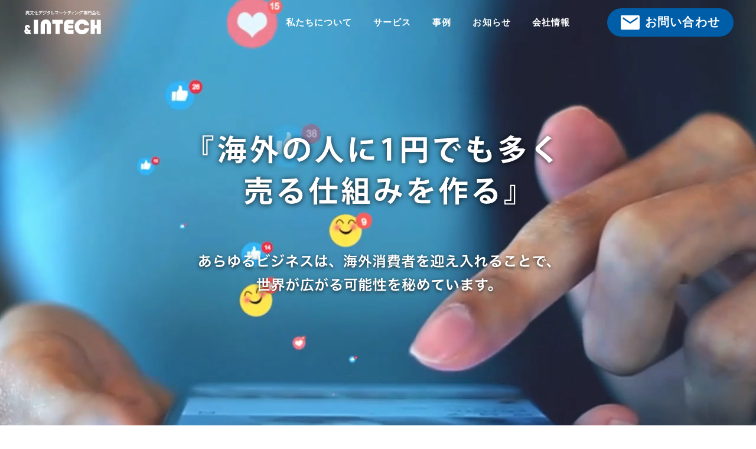

--- FILE ---
content_type: text/html; charset=UTF-8
request_url: https://and-intech.tokyo/
body_size: 4959
content:
<!DOCTYPE html>
<html lang="en">

<head>
    <meta charset="UTF-8">
    <meta name="viewport" content="width=device-width, initial-scale=1.0">
    <meta name="description" content="">
    <title>&INTECH株式会社</title>
    <link rel="stylesheet" href="/static/assets/css/reset.css">
    <link rel="stylesheet" href="/static/assets/css/style.css?20231018">
    <link rel="stylesheet" href="/static/assets/css/swiper-bundle.min.css">
</head>

<body>
    <div class="loader-wrap">
        <div class="loader">Loading...</div>
    </div>
    <header class="header">
        <div class="header__menu">
            <div class="split">
                <div class="logo">
                    <a href="/" title="&INTECH"></a>
                </div>
                <div class="link">
                    <ul class="list">
                        <li><a href="#concept">私たちについて</a></li>
                        <li><a href="#service">サービス</a></li>
                        <li><a href="#cases">事例</a></li>
                        <li><a href="#news">お知らせ</a></li>
                        <li><a href="#company">会社情報</a></li>
                    </ul>
                    <div class="btn">
                        <a href="https://and-intech.tokyo/contact/">
                            <span>お問い合わせ</span>
                        </a>
                    </div>
                </div>
                <div class="sp__menu">
                    <span></span>
                    <span></span>
                    <span></span>
                </div>
            </div>
        </div>

        <div class="header__fv">
            <div class="video-box overlay">
                <div class="pc-only">
                    <video class="video" muted autoplay loop playsinline>
                        <source src="/static/assets/video/intech_movie.mp4" type="video/mp4">
                    </video>
                </div>
                <div class="sp-only">
                    <video class="video" muted autoplay loop playsinline>
                        <source src="/static/assets/video/intech_movie_sp.mp4" type="video/mp4">
                    </video>
                </div>
            </div>
            <div class="wrapper">
                <div class="header__fv-content">
                    <div class="header__fv-content-title">
                        <img src="/static/assets/images/header_fv-title.png" alt="">
                    </div>
                    <div class="header__fv-content-text">
                        <picture>
                            <source srcset="/static/assets/images/header_fv-text.png" media="(min-width:751px)">
                            <img src="/static/assets/images/header_fv-text-sp.png" alt="">
                        </picture>
                    </div>
                </div>
				<!-------------------------------------
                <div class="header__fv-news">
                    <div class="split">
                        <div class="header__fv-news-title">
                            <div class="img"></div>
                        </div>
                        <div class="header__fv-news-content">
                            <span class="date"></span>
                            <p class="title">
                                現在ニュースがありません。
                            </p>
                        </div>
                    </div>
                </div>
				------------------------------------------>
            </div>
        </div>
    </header>
    <main class="main">
        <section class="sec__concept">
            <div id="concept"></div>
            <div class="wrapper">
                <div class="headline">
                    <div class="headline-inner">
                        <h4 class="headline-title">
                            <img src="/static/assets/images/concept_title.svg" alt="">
                        </h4>
                        <span class="headline-sub">私たちについて</span>
                    </div>
                </div>
                <div class="scroll-y">
                    <div class="inner">
                        <div class="content">
                            <div class="content-inner">
                                <p>
                                    あらゆるビジネスは、海外消費者を迎え入れることで、<br class="pc-only">
                                    世界が広がる可能性を秘めています。
                                </p>
                                <p class="pc-only">
                                    <span class="_highlight">“文化の異なる人々にどうすればサービスを<br
                                            class="sp-only">届けることができるのか？”</span><br>
                                    <span class="_highlight">“誰が買いたいのか？”</span><br>
                                    <br class="sp-only">
                                    <span class="_highlight">“その買いたい人はどこにいるのか？”</span><br>
                                    <br class="sp-only">
                                    <span class="_highlight">“どんなメッセージを求めているのか？”</span><br>
                                    <br class="sp-only">
                                    <span class="_highlight">“どうすれば初めての購入者に<br class="sp-only">満足していただけるか？”</span>
                                </p>
                                <p class="sp-only">
                                    <span class="_highlight"></span>
                                    <span class="_highlight">“文化の異なる人々にどうすればサービスを</span><br>
                                    <span class="_highlight">届けることができるのか？”</span><br>
                                    <span class="_highlight">“誰が買いたいのか？”</span><br>
                                    <span class="_highlight">“その買いたい人はどこにいるのか？”</span><br>
                                    <span class="_highlight">“どんなメッセージを求めているのか？”</span><br>
                                    <span class="_highlight">“どうすれば初めての購入者に</span><br>
                                    <span class="_highlight">満足していただけるか？”</span>
                                </p>
                                <p>
                                    日本の消費者でも大変な取り組みに、海外消費者相手ではさらに困難を極めます。
                                </p>
                                <p>
                                    私たち&INTECHは、20年の歳月をかけて<br>
                                    異文化デジタルマーケティングの成功スキーム構築に向き合い、<br>
                                    <span class="_color-blue">
                                        【顧客支援では投資額の500倍の売上創出】<br>
                                        【自社事業では世界トップクラスの中国ライブコマースKOL育成】<br>
                                    </span>
                                    を実現してまいりました。<br>
                                    <br>
                                    <span class="_bold">まだまだ世界は広がります。</span><br>
                                    <br>
                                    海外マーケティングの最強ツール「デジタルマーケティング」を活用し<br class="pc-only">
                                    海外の必要な人により多く届け、<br class="pc-only">
                                    1%でも多くの行動を促すノウハウと技術を提供いたします。
                                </p>
                            </div>
                        </div>
                    </div>
                </div>
            </div>
        </section>
        <section class="sec__service">
            <div id="service"></div>
            <div class="wrapper">
                <div class="headline _right">
                    <div class="headline-inner">
                        <h4 class="headline-title">
                            <img src="/static/assets/images/service_title.svg" alt="">
                        </h4>
                        <span class="headline-sub">サービス</span>
                    </div>
                </div>
                <div class="inner">
                    <div class="content">
                        <div class="slide">
                            <div class="swiper-service">
                                <div class="service-swiper-pagination"></div>
                                <div class="swiper-wrapper">
                                    <div class="swiper-slide">
                                        <div class="slide__item">
                                            <div class="slide__item-img">
                                                <img src="/static/assets/images/service01.jpeg" alt="">
                                            </div>
                                            <div class="slide__item-content">
                                                <h4 class="item-title">異文化マーケティングサービス</h4>
                                                <p>
                                                    海外向け企画立案から実施・運用までトータルサポート。ワンストップで成功スキーム構築を実現いたします。<br>
                                                    顧客伴走型スタイルで社内ノウハウ蓄積も支援。
                                                </p>
                                                <div class="_item-tag">
                                                    <div class="tag"><span>中国・アジア＋α</span></div>
                                                    <div class="tag"><span>海外プロモーション</span></div>
                                                    <div class="tag"><span>インバウンド集客</span></div>
                                                    <div class="tag"><span>海外施策丸投げ</span></div>
                                                </div>
                                            </div>
                                        </div>
                                    </div>
                                    <div class="swiper-slide">
                                        <div class="slide__item">
                                            <div class="slide__item-img">
                                                <img src="/static/assets/images/service02.png?20231018" alt="">
                                            </div>
                                            <div class="slide__item-content">
                                                <h4 class="item-title">中国富裕層ライブコマースサービス</h4>
                                                <p>
                                                    1日で1000万円以上を売り上げる世界トップクラスのライバー「日本零醤
                                                    (日本ゼロちゃん)※」が貴社商品を紹介・販売、配送いたします。貴社はゼロちゃんにお任せするだけ！日本にいながら中国富裕層コミュニティへの販路を開拓します！
                                                </p>
                                                <div class="_item-tag">
                                                    <div class="tag"><span>中国越境ライブコマースKOL</span></div>
                                                    <div class="tag"><span>中国ブランディング</span></div>
                                                    <div class="tag"><span>中国富裕層コミュニティ</span></div>
                                                    <div class="tag"><span>中国越境EC丸投げ</span></div>
                                                </div>
                                                <div class="link">
                                                    <a href="http://zerochan.jp/" target="_blank"
                                                        class="link-btn"><span>サービスページを見る</span></a>
                                                </div>
                                            </div>
                                        </div>
                                        <div class="slide__note">
                                            <span>※弊社関係企業 KANADO株式会社のサービスです。</span>
                                        </div>
                                    </div>
                                </div>
                            </div>
                        </div>
                    </div>
                </div>
            </div>
        </section>
        <section class="sec__cases">
            <div id="cases"></div>
            <div class="popup">
                <div class="popup-inner">
                    <div class="box">
                        <span class="close"></span>
                        <div class="box-content">
                            <div class="pc-only">
                                <object data="/static/assets/images/graph-and-sales_PC_re.svg" type="image/svg+xml">
                                    <img src="/static/assets/images/graph-and-sales_PC_re.svg" alt="">
                                </object>
                            </div>
                            <div class="sp-only">
                                <object data="/static/assets/images/graph-and-sales_SP.svg" type="image/svg+xml">
                                    <img src="/static/assets/images/graph-and-sales_SP.svg" alt="">
                                </object>
                            </div>

                        </div>

                    </div>
                </div>
            </div>
            <div class="wrapper">
                <div class="headline">
                    <div class="headline-inner">
                        <h4 class="headline-title">
                            <img src="/static/assets/images/cases_title.svg" alt="">
                        </h4>
                        <span class="headline-sub">事例</span>
                    </div>
                </div>
                <div class="inner">
                    <div class="content">
                        <div class="slide">
                            <div class="swiper-case">
                                <div class="swiper-wrapper">
                                    <div class="swiper-slide">
                                        <div class="slide__item">
                                            <div class="slide__item-title">
                                                <h4 class="_01">空港免税店のインバウンド売上構築</h4>
                                            </div>
                                            <div class="split">
                                                <div class="slide__item-img">
                                                    <div class="img">
                                                        <img src="/static/assets/images/case01.jpeg" alt="">
                                                    </div>
                                                    <div class="_item-tag">
                                                        <div class="tag"><span>企画立案</span></div>
                                                        <div class="tag"><span>多言語制作・プロモーション</span></div>
                                                        <div class="tag"><span>データ分析</span></div>
                                                        <div class="tag"><span>成功スキーム構築</span></div>
                                                        <div class="tag"><span>ノウハウ蓄積</span></div>
                                                    </div>
                                                </div>
                                                <div class="slide__item-content">
                                                    <ul class="list">
                                                        <li>訪日旅行層に対し旅マエ・旅ナカで効果的にリーチ、低直帰・高CVRのLPを設計。</li>
                                                        <li>アプローチ〜店頭購入まであらゆるデータを収集・分析し、売上につなげるスキームを提案。</li>
                                                        <li>開始半年で投資額の10倍の売上を創出し、1年で100倍、2年で500倍の投資効率を実現。</li>
                                                        <li>既存客の売上減少は起こらず、新たな顧客層開拓へ。</li>
                                                        <li>中国旅マエ向けLPは中国サーバ活用により閲覧障害を回避、最大顧客の確保に成功。</li>
                                                    </ul>
                                                </div>
                                            </div>
                                        </div>
                                    </div>

                                    <div class="swiper-slide">
                                        <div class="slide__item">
                                            <div class="slide__item-title">
                                                <h4 class="_02">商業施設の顧客導線の解明</h4>
                                            </div>
                                            <div class="split">
                                                <div class="slide__item-img">
                                                    <div class="img">
                                                        <img src="/static/assets/images/case02.jpeg" alt="">
                                                    </div>
                                                    <div class="_item-tag">
                                                        <div class="tag"><span>企画立案</span></div>
                                                        <div class="tag"><span>システム導入</span></div>
                                                        <div class="tag"><span>多言語制作</span></div>
                                                        <div class="tag"><span>広告買付</span></div>
                                                        <div class="tag"><span>データ分析</span></div>
                                                    </div>
                                                </div>
                                                <div class="slide__item-content">
                                                    <ul class="list">
                                                        <li>QRクーポン発行&利用管理システム、施設用QRクーポン読み取り端末開発。</li>
                                                        <li>各国旅マエ・旅ナカのあらゆるオンライン・オフラインメディアにQRクーポン広告を配信。</li>
                                                        <li>中国発九州行き航空チケット裏面広告で、首都圏店でのクーポン利用多数と判明。</li>
                                                        <li>オンライン施策では、旅マエ検索広告、旅ナカ地図検索広告が高い費用対効果を計測。</li>
                                                        <li>半年間の実施レポートを提出、今後方針を提言し翌年採用。</li>
                                                    </ul>
                                                </div>
                                            </div>
                                        </div>
                                    </div>
                                    <div class="swiper-slide">
                                        <div class="slide__item">
                                            <div class="slide__item-title">
                                                <h4 class="_03">ゼロちゃんアクセサリーlive配信</h4>
                                            </div>
                                            <div class="split">
                                                <div class="slide__item-img">
                                                    <div class="img">
                                                        <img src="/static/assets/images/case_03.jpg" alt="">
                                                    </div>
                                                    <div class="_item-tag">
                                                        <div class="tag"><span>企画立案</span></div>
                                                        <div class="tag"><span>ライブ運営</span></div>
                                                        <div class="tag"><span>顧客対応</span></div>
                                                        <div class="tag"><span>海外発送</span></div>
                                                        <div class="tag"><span>中国富裕層ブランディング</span></div>
                                                    </div>
                                                </div>
                                                <div class="slide__item-content">
                                                    <p>
                                                        自社構築した中国富裕層コミュニティ(＝日本ゼロちゃんネットワーク)を活用し、ゼロちゃんがライブコマースで貴社商品を紹介いたします。ブランド浸透とともに、販売額を積み上げます。
                                                    </p>
                                                    <img src="/static/assets/images/graph_sales.png" alt="">
                                                    <div class="zoom">
                                                        <img src="/static/assets/images/zoom.png" alt="">
                                                    </div>
                                                </div>
                                            </div>
                                        </div>
                                    </div>
                                </div>
                                <div class="case-swiper-pagination"></div>
                            </div>
                        </div>
                    </div>
                </div>
            </div>
        </section>
		
		<!----------------------------------------------->
		<div id="news">
		<div class="iframe-wrapper">
			
			
			<iframe style="width:100%; border:none;" class="child-iframe" src="https://and-intech.tokyo/news/page-376/" scrolling="no"></iframe>
			
		  
		</div>
		</div>
		<style>
			.iframe-wrapper{
				width: 100%;
				  padding-bottom: 800px;
				  position: relative;
			}
			.child-iframe{
				position: absolute;
				  width: 100%;
				  height: 100%;
			}
			
			@media screen and (max-width: 1040px) {
			.iframe-wrapper{
				width: 100%;
				  padding-bottom: 804px;
				  position: relative;
			}	
			}
			@media screen and (max-width: 767px) {
			.iframe-wrapper{
				width: 100%;
				  padding-bottom: 936px;
				  position: relative;
			}	
			}
			@media screen and (max-width: 567px) {
			.iframe-wrapper{
				width: 100%;
				  padding-bottom: 789px;
				  position: relative;
			}	
			}
			
			/*
			@media screen and (max-width: 1040px) {
			.iframe-wrapper{
				width: 100%;
				  padding-bottom: 1294px;
				  position: relative;
			}	
			}
			@media screen and (max-width: 767px) {
			.iframe-wrapper{
				width: 100%;
				  padding-bottom: 2208px;
				  position: relative;
			}	
			}
			@media screen and (max-width: 667px) {
			.iframe-wrapper{
				width: 100%;
				  padding-bottom: 2062px;
				  position: relative;
			}	
			}
			@media screen and (max-width: 567px) {
			.iframe-wrapper{
				width: 100%;
				  padding-bottom: 1885px;
				  position: relative;
			}	
			}
			@media screen and (max-width: 467px) {
			.iframe-wrapper{
				width: 100%;
				  padding-bottom: 1712px;
				  position: relative;
			}	
			}
			@media screen and (max-width: 367px) {
			.iframe-wrapper{
				width: 100%;
				  padding-bottom: 1533px;
				  position: relative;
			}	
			}
			@media screen and (max-width: 367px) {
			.iframe-wrapper{
				width: 100%;
				  padding-bottom: 1533px;
				  position: relative;
			}	
			
			}
			*/
		</style>
		
		
		
		
		
		
		<!----------------------------------------------->
		<!-------------------------------------------
        <section class="sec__news" id="news">
            <div class="wrapper">
                <div class="headline _show">
                    <div class="headline-inner">
                        <h4 class="headline-title">
                            <img src="/static/assets/images/news_title.svg" alt="">
                        </h4>
                        <span class="headline-sub">お知らせ</span>
                    </div>
                </div>
                <div class="inner">
                    <div class="content">
                        <ul class="list">
                        </ul>
                        <div class="link">
                            <a href="/info/" class="link-btn"><span>お知らせ一覧</span></a>
                        </div>
                    </div>
                </div>
            </div>
        </section>
		--------------------------------------------------->
        <section class="sec__company">
            <div id="company"></div>
            <div class="wrapper">
                <div class="headline _right">
                    <div class="headline-inner">
                        <h4 class="headline-title">
                            <img src="/static/assets/images/company_title.svg" alt="">
                        </h4>
                        <span class="headline-sub">会社概要</span>
                    </div>
                </div>
                <div class="inner">
                    <div class="content">
                        <ul class="list">
                            <li>
                                <div class="list-title">
                                    <span>会社名</span>
                                </div>
                                <div class="list-content">
                                    <p>
                                        &INTECH株式会社
                                    </p>
                                </div>
                            </li>
                            <li>
                                <div class="list-title">
                                    <span>設立</span>
                                </div>
                                <div class="list-content">
                                    <p>
                                        2015年7月
                                    </p>
                                </div>
                            </li>
                            <li>
                                <div class="list-title">
                                    <span>代表取締役</span>
                                </div>
                                <div class="list-content">
                                    <p>
                                        西田 京平
                                    </p>
                                </div>
                            </li>
                            <li>
                                <div class="list-title">
                                    <span>所在地</span>
                                </div>
                                <div class="list-content">
                                    <p>
                                        〒104-0061 東京都中央区銀座一丁目22番11号　銀座大竹ビジデンス 2F 
                                    </p>
                                </div>
                            </li>
                            <li>
                                <div class="list-title">
                                    <span>主要取引先</span>
                                </div>
                                <div class="list-content">
                                    <p>
                                        商業施設、家電量販店、ドラッグストア、空港会社、電鉄会社、地方自治体、多言語メディア、化粧品、旅行代理店、宝飾品・アクセサリー、ファッション、伝統工芸品、不動産、日本語学校、各B2B企業、etc…
                                    </p>
                                </div>
                            </li>
                            <li>
                                <div class="list-title">
                                    <span>関連会社</span>
                                </div>
                                <div class="list-content">
                                    <p>
                                        KANADO株式会社、華僑広告伝播 (北京) 有限公司
                                    </p>
                                </div>
                            </li>
                        </ul>
                    </div>
                </div>
            </div>
        </section>
    </main>
    <footer class="footer">
        <div class="inner">
            <div class="footer-logo">
                <a href="/" title="&INTECH"></a>
            </div>
            <div class="footer-link">
                <div class="list">
                    <ul>
                        <li><a href="#concept">私たちについて</a></li>
                        <li><a href="#service">サービス</a></li>
                        <li><a href="#cases">事例</a></li>
                        <li><a href="#news">お知らせ</a></li>
                        <li><a href="#company">会社情報</a></li>
                        <li><a href="https://and-intech.tokyo/contact/">お問い合わせ</a></li>
                    </ul>
                </div>
                <div class="link">
                    <a href="/privacy-policy/">プライバシーポリシー</a>
                </div>
            </div>
            <div class="copy">
                <small>copyright© &INTECH Inc. All Rights Reserved.</small>
            </div>
        </div>
        <div class="retop">
            <img src="/static/assets/images/retop.png" alt="">
        </div>
    </footer>
    <script src="/static/assets/js/swiper-bundle.min.js"></script>
    <script src="/static/assets/js/main.js?20231018"></script>
</body>

</html>

--- FILE ---
content_type: text/html; charset=UTF-8
request_url: https://and-intech.tokyo/news/page-376/
body_size: 1303
content:




<!doctype html>
<html>
<head>
<meta charset="utf-8">
<meta name="robots" content="noindex">
<link rel='stylesheet' id='main-style-css' href='https://and-intech.tokyo/news/wp-content/themes/base/style.css' type='text/css' media='all' />

</head>

<body>

<div class="container">
	<h2 class="blog_top_title"><img src="https://and-intech.tokyo/news/wp-content/themes/base/images/common/title_blog.svg" alt="ブログ"></h2>

            <div class="column3Wrap">
            	
                <div class="columnBox pb_40">
						<div class="post_card">
							<div class="newscategory_box">
									<a href="https://and-intech.tokyo/news/news/" class="category-name" target="_parent">お知らせ</a>								</div>
							<a href="https://and-intech.tokyo/news/news/post-382/" target="_parent">
							<div class="imgbox">
																	<img src="https://and-intech.tokyo/news/wp-content/themes/base/images/common/noimg.jpg" alt="">
															</div>
							</a>
							
							<div class="permaLinkWrap">
								<time>2023.08.16</time>
								<a href="https://and-intech.tokyo/news/news/post-382/" target="_parent">コーポレートサイトをリニューアルしました</a>
								<div class="tag_area">
																</div>
							</div>
						</div>
                    </div>
                
            
            </div>

            	
	     <div class="link">
            <a href="https://and-intech.tokyo/news" target="_parent" class="link-btn"><span>お知らせ一覧</span></a>
         </div>
	
</div>	




<style>
body{
　padding: 0;
  margin: 0;
  background-color: #EFEFEF;
}
	.blog_top_title{
		text-align: center;
		margin-top:80px;
		margin-bottom: 40px;
	}
	.blog_top_title img{
		display: block;
		margin: 0 auto;
	}
	@media screen and (max-width: 767px) {
	.blog_top_title img{
		width: 25.0666666667vw;
	}
	}
	.link{
		width: 100%;
	}
	.link-btn{
		display: block;
	  height: 38px;
	  background-color: #646464;
	  font-size: 1.4rem;
	  font-weight: 500;
	  color: #fff !important;
	  border-radius: 38px;
	  padding: 0 20px;
	  margin: 0 auto 80px;
	  text-decoration: none;
	  width: 192px;
	}
	.link-btn span{
		display: flex;
  align-items: center;
  justify-content: center;
  height: 100%;
  padding-right: 17px;
  position: relative;
		text-decoration: none;
	}
	.link-btn span::after {
  position: absolute;
  content: "";
  width: 100%;
  height: 100%;
  left: 0;
  top: 0;
  background-image: url(https://and-intech.tokyo/news/wp-content/themes/base/images/common/triangle.svg);
  background-repeat: no-repeat;
  background-position: right center;
  background-size: 7px 12px;
}
</style>
<script src="https://ajax.googleapis.com/ajax/libs/jquery/1.11.3/jquery.min.js"></script>

<script type="text/javascript">
  window.onload = function() {
      var height = document.getElementsByTagName("html")[0].scrollHeight;
      window.parent.postMessage(["setHeight", height], "*");
  }
</script>
	
<script type="text/javascript">	
const hrefLink = document.querySelectorAll('.tag_area a');
window.addEventListener("DOMContentLoaded", () => {
  // aタグに追加
  for (i = 0; i < hrefLink.length; i++) {
  hrefLink[i].target = "_parent";
  }
console.log(hrefLink)
});
</script>	
</body>
</html>


--- FILE ---
content_type: text/html; charset=UTF-8
request_url: https://and-intech.tokyo/info/
body_size: 932
content:
<!DOCTYPE html>
<html lang="en">

<head>
    <meta charset="UTF-8">
    <meta name="viewport" content="width=device-width, initial-scale=1.0">
    <meta name="description" content="">
    <title>&INTECH株式会社 | News</title>
    <link rel="stylesheet" href="/static/assets/css/reset.css">
    <link rel="stylesheet" href="/static/assets/css/style.css?20231018">
</head>

<body class="page-news">
    <header class="header">
        <div class="header__menu _scroll">
            <div class="split">
                <div class="logo">
                    <a href="/" title="&INTECH"></a>
                </div>
                <div class="link">
                    <ul class="list">
                        <li><a href="/#concept">私たちについて</a></li>
                        <li><a href="/#service">サービス</a></li>
                        <li><a href="/#cases">事例</a></li>
                        <li><a href="/#news">お知らせ</a></li>
                        <li><a href="/#company">会社情報</a></li>
                    </ul>
                    <div class="btn">
                        <a href="https://and-intech.tokyo/contact/">
                            <span>お問い合わせ</span>
                        </a>
                    </div>
                </div>
                <div class="sp__menu">
                    <span></span>
                    <span></span>
                    <span></span>
                </div>
            </div>
        </div>

    </header>

    <main class="main">
        <section class="">
            <div class="wrapper">
                <div class="headline">
                    <div class="headline-inner">
                        <h4 class="headline-title">
                            <img src="/static/assets/images/news_title2.svg" alt="">
                        </h4>
                        <span class="headline-sub">お知らせ</span>
                    </div>
                </div>
                <div class="inner">
                    <div class="content">
                        <div class="one" id="news_1">
                            <span class="one-date">2023.08.16</span>
                            <h4 class="one-title">コーポレートサイトをリニューアルしました</h4>
                            <p>
                                コーポレートサイトをリニューアルしました
                            </p>
                        </div>
                    </div>
                </div>
            </div>
        </section>
    </main>
    <footer class="footer">
        <div class="inner">
            <div class="footer-logo">
                <a href="/" title="&INTECH"></a>
            </div>
            <div class="footer-link">
                <div class="list">
                    <ul>
                        <li><a href="/#concept">私たちについて</a></li>
                        <li><a href="/#service">サービス</a></li>
                        <li><a href="/#cases">事例</a></li>
                        <li><a href="/#news">お知らせ</a></li>
                        <li><a href="/#company">会社情報</a></li>
                        <li><a href="https://and-intech.tokyo/contact/">お問い合わせ</a></li>
                    </ul>
                </div>
                <div class="link">
                    <a href="/privacy-policy/">プライバシーポリシー</a>
                </div>
            </div>
            <div class="copy">
                <small>copyright© &INTECH Inc. All Rights Reserved.</small>
            </div>
        </div>
        <div class="retop">
            <img src="/static/assets/images/retop.png" alt="">
        </div>
    </footer>
    <script src="/static/assets/js/main.js?20231018"></script>
</body>

</html>

--- FILE ---
content_type: text/html; charset=UTF-8
request_url: https://and-intech.tokyo/info/
body_size: 932
content:
<!DOCTYPE html>
<html lang="en">

<head>
    <meta charset="UTF-8">
    <meta name="viewport" content="width=device-width, initial-scale=1.0">
    <meta name="description" content="">
    <title>&INTECH株式会社 | News</title>
    <link rel="stylesheet" href="/static/assets/css/reset.css">
    <link rel="stylesheet" href="/static/assets/css/style.css?20231018">
</head>

<body class="page-news">
    <header class="header">
        <div class="header__menu _scroll">
            <div class="split">
                <div class="logo">
                    <a href="/" title="&INTECH"></a>
                </div>
                <div class="link">
                    <ul class="list">
                        <li><a href="/#concept">私たちについて</a></li>
                        <li><a href="/#service">サービス</a></li>
                        <li><a href="/#cases">事例</a></li>
                        <li><a href="/#news">お知らせ</a></li>
                        <li><a href="/#company">会社情報</a></li>
                    </ul>
                    <div class="btn">
                        <a href="https://and-intech.tokyo/contact/">
                            <span>お問い合わせ</span>
                        </a>
                    </div>
                </div>
                <div class="sp__menu">
                    <span></span>
                    <span></span>
                    <span></span>
                </div>
            </div>
        </div>

    </header>

    <main class="main">
        <section class="">
            <div class="wrapper">
                <div class="headline">
                    <div class="headline-inner">
                        <h4 class="headline-title">
                            <img src="/static/assets/images/news_title2.svg" alt="">
                        </h4>
                        <span class="headline-sub">お知らせ</span>
                    </div>
                </div>
                <div class="inner">
                    <div class="content">
                        <div class="one" id="news_1">
                            <span class="one-date">2023.08.16</span>
                            <h4 class="one-title">コーポレートサイトをリニューアルしました</h4>
                            <p>
                                コーポレートサイトをリニューアルしました
                            </p>
                        </div>
                    </div>
                </div>
            </div>
        </section>
    </main>
    <footer class="footer">
        <div class="inner">
            <div class="footer-logo">
                <a href="/" title="&INTECH"></a>
            </div>
            <div class="footer-link">
                <div class="list">
                    <ul>
                        <li><a href="/#concept">私たちについて</a></li>
                        <li><a href="/#service">サービス</a></li>
                        <li><a href="/#cases">事例</a></li>
                        <li><a href="/#news">お知らせ</a></li>
                        <li><a href="/#company">会社情報</a></li>
                        <li><a href="https://and-intech.tokyo/contact/">お問い合わせ</a></li>
                    </ul>
                </div>
                <div class="link">
                    <a href="/privacy-policy/">プライバシーポリシー</a>
                </div>
            </div>
            <div class="copy">
                <small>copyright© &INTECH Inc. All Rights Reserved.</small>
            </div>
        </div>
        <div class="retop">
            <img src="/static/assets/images/retop.png" alt="">
        </div>
    </footer>
    <script src="/static/assets/js/main.js?20231018"></script>
</body>

</html>

--- FILE ---
content_type: text/css
request_url: https://and-intech.tokyo/static/assets/css/style.css?20231018
body_size: 6914
content:
@charset "UTF-8";
@import url("https://fonts.googleapis.com/css2?family=Noto+Sans+JP:wght@400;500;700&family=Poppins:wght@500&display=swap");
@keyframes loadingOpacity {
  from {
    opacity: 0;
  }
  to {
    opacity: 1;
  }
}
.loader-wrap {
  position: fixed;
  display: flex;
  align-items: center;
  justify-content: center;
  width: 100%;
  height: 100%;
  background: #fff;
  z-index: 100;
  transition: opacity 0.2s, visibility 0.2s;
}
.loader-wrap.hide {
  visibility: hidden;
  opacity: 0;
}

.loader,
.loader:before,
.loader:after {
  border-radius: 50%;
  width: 1.5em;
  height: 1.5em;
  -webkit-animation-fill-mode: both;
  animation-fill-mode: both;
  -webkit-animation: load7 1.8s infinite ease-in-out;
  animation: load7 1.8s infinite ease-in-out;
}

.loader {
  color: var(--blue);
  font-size: 10px;
  margin: 80px auto;
  position: relative;
  text-indent: -9999em;
  -webkit-transform: translateZ(0);
  -ms-transform: translateZ(0);
  transform: translateZ(0);
  -webkit-animation-delay: -0.16s;
  animation-delay: -0.16s;
}

.loader:before,
.loader:after {
  content: "";
  position: absolute;
  top: 0;
}

.loader:before {
  left: -3.5em;
  -webkit-animation-delay: -0.32s;
  animation-delay: -0.32s;
}

.loader:after {
  left: 3.5em;
}

@-webkit-keyframes load7 {
  0%, 80%, 100% {
    box-shadow: 0 2.5em 0 -1.3em;
  }
  40% {
    box-shadow: 0 2.5em 0 0;
  }
}
@keyframes load7 {
  0%, 80%, 100% {
    box-shadow: 0 2.5em 0 -1.3em;
  }
  40% {
    box-shadow: 0 2.5em 0 0;
  }
}
:root {
  --default-font: "Noto Sans JP", sans-serif;
  --en-font: "Poppins", sans-serif;
  --default: #0D0D0D;
  --blue: #005EA9;
  --blue2: #0067B0;
  --yellow: #FAE330;
  --pink: #EB4D5F;
  --red: #FF3131;
  --spHeight: 100vh;
}

@media (max-width: 750px) {
  .pc-only {
    display: none !important;
  }
}
@media (min-width: 751px) {
  .sp-only {
    display: none !important;
  }
}
html {
  font-size: 10px;
  font-size: 11px;
}
body {
  font-family: "Yu Gothic Medium", "游ゴシック Medium", YuGothic, "游ゴシック体", "ヒラギノ角ゴ Pro W3", "メイリオ", sans-serif;
  font-size: 1.6rem;
  letter-spacing: 0.06em;
  color: var(--default);
  font-weight: 400;
  overflow-wrap: break-word;
}
@media (max-width: 750px) {
  body {
    letter-spacing: 0.04em;
    font-size: 3.7333333333vw;
  }
}

p {
  line-height: 1.625;
}
@media (max-width: 750px) {
  p {
    line-height: 1.57;
  }
}

img {
  max-width: 100%;
  vertical-align: top;
}

.wrapper {
  box-sizing: content-box;
  max-width: 1366px;
  margin: auto;
  position: relative;
}

.inner {
  padding: 0 20px;
}
@media (max-width: 750px) {
  .inner {
    padding: 0 5vw;
  }
}

section {
  overflow-x: hidden;
}
@media (max-width: 750px) {
  section #concept,
  section #service,
  section #cases,
  section #news,
  section #company {
    position: absolute;
    width: 100%;
    height: 16vw;
    top: -16vw;
  }
}
@media (min-width: 751px) {
  section .wrapper {
    height: 100vh;
  }
}

._down {
  animation: _down 1.2s ease forwards;
}

._top {
  animation: _up 1.2s ease forwards;
}

.headline {
  position: absolute;
  right: calc(100% - 450px);
  top: 0;
  width: 200vw;
  height: 100vh;
  transform-origin: 100% 100%;
  transform-origin: 0% 0%;
  transform: skew(-15deg);
  color: #fff;
  overflow: hidden;
  z-index: 10;
  transform: translateX(-480px) skew(-15deg);
  opacity: 0;
}
.headline._show {
  animation: headlineLeftIn 1.2s ease forwards;
}
@media (max-width: 1366px) and (min-width: 751px) {
  .headline {
    right: calc(100% - 32.9428989751vw);
  }
}
@media (max-width: 750px) {
  .headline {
    position: relative;
    height: 53.3333333333vw;
    width: 100%;
    right: 5.3333333333vw;
  }
}
.headline:before, .headline:after {
  position: absolute;
  content: "";
  top: 0;
  height: 100vh;
  width: 100%;
}
@media (max-width: 750px) {
  .headline:before, .headline:after {
    height: 53.3333333333vw;
  }
}
.headline:before {
  right: 0;
  transform-origin: 100% 0%;
  transform: skew(15deg);
  background-image: url(../images/headline-bk.jpg);
  background-size: auto 100vh;
  background-position: right -300px top;
  opacity: 0.4;
  z-index: -2;
}
@media (max-width: 750px) {
  .headline:before {
    background-size: 200vw auto;
    background-position: right top;
  }
}
.headline:after {
  background-color: var(--blue);
  mix-blend-mode: multiply;
  z-index: -1;
}
.headline-inner {
  display: flex;
  flex-direction: column;
  justify-content: center;
  align-items: center;
  width: 1px;
  height: 100vh;
  margin-left: auto;
  margin-right: 295px;
  transform-origin: 100% 0%;
  transform: skew(15deg);
}
@media (max-width: 1366px) and (min-width: 1000px) {
  .headline-inner {
    margin-right: 21.5959004392vw;
  }
}
@media (max-width: 999px) and (min-width: 751px) {
  .headline-inner {
    margin-right: 24.1581259151vw;
  }
}
@media (max-width: 750px) {
  .headline-inner {
    height: 53.3333333333vw;
    margin-right: auto;
    margin-left: calc(50% + 5.3333333333vw);
    transform: translateX(-50%) skew(15deg);
  }
}
.headline-inner > * {
  text-align: center;
  width: 500px;
}
.headline-inner .headline-title {
  margin-bottom: 22px;
}
@media (max-width: 750px) {
  .headline-inner .headline-title {
    margin-bottom: 3.7333333333vw;
  }
}
.headline-inner .headline-title img {
  filter: drop-shadow(3px 3px 6px rgba(0, 0, 0, 0.16));
}
.headline-inner .headline-sub {
  font-size: 1.4rem;
  font-weight: 500;
  text-shadow: 3px 3px 6px rgba(0, 0, 0, 0.16);
}
@media (max-width: 750px) {
  .headline-inner .headline-sub {
    font-size: 3.2vw;
  }
}
.headline._right {
  right: auto;
  left: calc(100% - 450px);
  left: calc(100% - 210px);
  left: calc(100% + 239px - 450px);
  transform: translateX(500px) skew(-15deg);
  opacity: 0;
}
.headline._right._show {
  animation: headlineRightIn 1.2s ease forwards;
}
@media (max-width: 750px) {
  .headline._right._show {
    transform: translateX(500px) skew(15deg);
    animation: headlineRightInSp 1.2s ease forwards;
  }
}
@media (max-width: 1366px) and (min-width: 751px) {
  .headline._right {
    left: calc(100% + 239px - 32.9428989751vw);
  }
}
@media (max-width: 750px) {
  .headline._right {
    transform: skew(15deg);
    left: 5.3333333333vw;
  }
}
.headline._right:before {
  right: auto;
  left: -250px;
  background-position: left -300px top;
}
@media (max-width: 750px) {
  .headline._right:before {
    transform: skew(-15deg);
    left: 0;
  }
}
.headline._right .headline-inner {
  margin-left: 45px;
  margin-right: auto;
  transform-origin: 0% 0%;
}
@media (max-width: 1366px) {
  .headline._right .headline-inner {
    margin-left: 3.2942898975vw;
  }
}
@media (max-width: 1149px) {
  .headline._right .headline-inner {
    margin-left: 0;
  }
}
@media (max-width: 1000px) {
  .headline._right .headline-inner {
    margin-left: -2.9282576867vw;
  }
}
@media (max-width: 885px) {
  .headline._right .headline-inner {
    margin-left: -4.39238653vw;
  }
}
@media (max-width: 750px) {
  .headline._right .headline-inner {
    margin-left: calc(50% - 5.3333333333vw);
    transform: translateX(-50%) skew(-15deg);
  }
}

.link-btn {
  display: inline-block;
  height: 38px;
  background-color: #646464;
  font-size: 1.4rem;
  font-weight: 500;
  color: #fff;
  border-radius: 38px;
  padding: 0 20px;
}
@media (max-width: 750px) {
  .link-btn {
    height: 10.1333333333vw;
    font-size: 3.7333333333vw;
    border-radius: 10.1333333333vw;
    padding: 0 5.3333333333vw;
  }
}
.link-btn span {
  display: flex;
  align-items: center;
  justify-content: center;
  height: 100%;
  padding-right: 17px;
  position: relative;
}
@media (max-width: 750px) {
  .link-btn span {
    padding-right: 4.5333333333vw;
  }
}
.link-btn span:after {
  position: absolute;
  content: "";
  width: 100%;
  height: 100%;
  left: 0;
  top: 0;
  background-image: url(../images/triangle.svg);
  background-repeat: no-repeat;
  background-position: right center;
  background-size: 7px 12px;
}
@media (max-width: 750px) {
  .link-btn span:after {
    background-size: 1.8666666667vw 3.2vw;
  }
}

._item-tag {
  display: flex;
  flex-wrap: wrap;
}
._item-tag .tag {
  display: inline-block;
  height: 22px;
  margin: 0 8px 8px 0;
  border: solid 1px var(--blue);
  border-radius: 2px;
}
@media (max-width: 750px) {
  ._item-tag .tag {
    margin: 0 2.1333333333vw 2.1333333333vw 0;
  }
}
._item-tag .tag span {
  display: flex;
  align-items: center;
  justify-content: center;
  line-height: 1;
  height: 100%;
  padding: 0 5px;
  font-size: 1.2rem;
  color: var(--blue);
}
@media (max-width: 750px) {
  ._item-tag .tag span {
    font-size: 2.6666666667vw;
    padding: 0 1.3333333333vw;
  }
}

.service-swiper-pagination .swiper-pagination-bullet,
.case-swiper-pagination .swiper-pagination-bullet {
  width: 12px;
  height: 12px;
  border: solid 1px var(--blue);
  background-color: #fff;
  opacity: 1;
  margin: 0 7px !important;
}
@media (max-width: 750px) {
  .service-swiper-pagination .swiper-pagination-bullet,
  .case-swiper-pagination .swiper-pagination-bullet {
    width: 3.2vw;
    height: 3.2vw;
    margin: 0 1.8666666667vw !important;
  }
}
.service-swiper-pagination .swiper-pagination-bullet-active,
.case-swiper-pagination .swiper-pagination-bullet-active {
  background-color: var(--blue);
}

.header {
  position: relative;
  z-index: 15;
}
@media (max-width: 750px) {
  .header {
    z-index: 21;
  }
}
.header__menu {
  position: fixed;
  z-index: 30;
  left: 0;
  top: 0;
  width: 100%;
  height: 75px;
  padding-left: 40px;
}
@media (max-width: 750px) {
  .header__menu {
    height: 16vw;
    background-color: #fff;
    padding-left: 2.6666666667vw;
  }
}
.header__menu .split {
  height: 100%;
  display: flex;
  align-items: center;
  justify-content: space-between;
}
.header__menu .split .logo a {
  display: block;
  width: 131px;
  height: 40px;
  background-color: #fff;
  color: #Fff;
  -webkit-mask: url(../images/logo.svg) center center/contain no-repeat;
  mask: url(../images/logo.svg) center center/contain no-repeat;
  transition: background-color 0.4s;
}
@media (max-width: 750px) {
  .header__menu .split .logo a {
    background-color: var(--default);
    width: 26.1333333333vw;
    height: 8vw;
  }
}
.header__menu .split .link {
  height: 100%;
  display: flex;
  align-items: center;
}
@media (max-width: 750px) {
  .header__menu .split .link {
    position: fixed;
    left: 0;
    top: 0;
    width: 100vw;
    height: 100vh;
    padding-top: 36vw;
    background-color: var(--blue);
    flex-direction: column;
    transform: translateX(100vw);
    opacity: 0;
  }
  .header__menu .split .link._transition {
    transition: transform 0.3s, opacity 0.3s;
  }
  .header__menu .split .link._open {
    transform: translateX(0);
    opacity: 1;
  }
}
.header__menu .split .link .list {
  margin-left: 20px;
}
.header__menu .split .link .list._transition a {
  transition: color 0.4s;
}
@media (max-width: 750px) {
  .header__menu .split .link .list {
    margin-left: 0;
  }
}
.header__menu .split .link .list li {
  display: inline-block;
  margin-right: 30px;
}
@media (max-width: 750px) {
  .header__menu .split .link .list li {
    display: block;
    text-align: center;
    margin-bottom: 10.1333333333vw;
    margin-right: 0;
  }
}
.header__menu .split .link .list li:last-child {
  margin-right: 25px;
}
@media (max-width: 750px) {
  .header__menu .split .link .list li:last-child {
    margin-right: 0;
  }
}
.header__menu .split .link .list li a {
  font-size: 1.4rem;
  font-weight: 700;
  color: #fff;
  position: relative;
}
.header__menu .split .link .list li a:after {
  position: absolute;
  content: "";
  width: 100%;
  height: 3px;
  background-color: var(--blue);
  bottom: -7px;
  left: 50%;
  transform: translateX(-50%);
  opacity: 0;
  transition: opacity 0.3s;
}
.header__menu .split .link .list li a:hover:after {
  opacity: 1;
}
@media (max-width: 750px) {
  .header__menu .split .link .list li a {
    color: #fff;
    font-size: 4.8vw;
  }
}
@media (min-width: 751px) {
  .header__menu .split .link .btn {
    height: 100%;
    width: 290px;
    display: flex;
    align-items: center;
    justify-content: center;
    position: relative;
  }
  .header__menu .split .link .btn a {
    display: flex;
    align-items: center;
    justify-content: center;
    width: 214px;
    height: 48px;
    border-radius: 48px;
    color: #fff;
  }
  .header__menu .split .link .btn a:before {
    position: absolute;
    content: "";
    width: 214px;
    height: 48px;
    border-radius: 48px;
    background-color: var(--blue);
    transition: width 0.3s, height 0.3s;
  }
  .header__menu .split .link .btn a span {
    display: inline-block;
    padding-left: 41px;
    font-size: 1.8rem;
    font-weight: 700;
    position: relative;
  }
  .header__menu .split .link .btn a span:before {
    position: absolute;
    content: "";
    left: 0;
    top: 50%;
    transform: translateY(-50%);
    width: 100%;
    height: 25px;
    background-image: url(../images/mail.svg);
    background-repeat: no-repeat;
    background-position: left center;
  }
  .header__menu .split .link .btn a:hover {
    width: 100%;
    height: 100%;
    border-radius: 0;
  }
  .header__menu .split .link .btn a:hover:before {
    width: 100%;
    height: 100%;
    border-radius: 0;
  }
}
@media (max-width: 750px) {
  .header__menu .split .link .btn {
    text-align: center;
  }
  .header__menu .split .link .btn a {
    color: #fff;
    font-size: 4.8vw;
    font-weight: 700;
  }
}
@media (min-width: 751px) {
  .header__menu .split .sp__menu {
    display: none;
  }
}
@media (max-width: 750px) {
  .header__menu .split .sp__menu {
    width: 16vw;
    height: 16vw;
    background-color: var(--blue);
    display: flex;
    align-items: center;
    justify-content: center;
    flex-direction: column;
    position: fixed;
    right: 0;
    top: 0;
  }
  .header__menu .split .sp__menu:hover {
    cursor: pointer;
  }
  .header__menu .split .sp__menu span:nth-child(2) {
    display: block;
    width: 7.2vw;
    height: 5.8666666667vw;
    background-image: url(../images/spmenu.svg);
    background-repeat: no-repeat;
    background-size: contain;
    background-position: center center;
  }
  .header__menu .split .sp__menu span:first-child, .header__menu .split .sp__menu span:last-child {
    position: absolute;
    width: 9.3333333333vw;
    height: 2px;
    background-color: #fff;
    border-radius: 2px;
    transform-origin: center center;
    display: none;
  }
  .header__menu .split .sp__menu span:first-child {
    transform: rotate(45deg);
  }
  .header__menu .split .sp__menu span:last-child {
    transform: rotate(-45deg);
  }
  .header__menu .split .sp__menu._open span:first-child, .header__menu .split .sp__menu._open span:last-child {
    display: inline-block;
  }
  .header__menu .split .sp__menu._open span:nth-child(2) {
    display: none;
  }
}
.header__menu._scroll {
  background-color: rgba(255, 255, 255, 0.95);
}
.header__menu._scroll .split .logo a {
  background-color: var(--default);
  color: var(--default);
}
.header__menu._scroll .split .link .list li a {
  color: var(--default);
}
@media (max-width: 750px) {
  .header__menu._scroll .split .link .list li a {
    color: #fff;
  }
}
.header__fv {
  position: relative;
  height: var(--spHeight);
}
@media (max-width: 750px) {
  .header__fv {
    min-height: 160vw;
  }
}
.header__fv .video-box {
  position: relative;
  overflow: hidden;
  width: 100%;
  height: 100%;
}
.header__fv .video-box .video {
  position: absolute;
  top: 50%;
  left: 50%;
  min-width: 100%;
  min-height: 100%;
  transform: translate(-50%, -50%);
}
@media (max-width: 750px) {
  .header__fv .video-box .video {
    width: 102.6666666667vw;
    height: 150vw;
    top: auto;
    bottom: 0;
    transform: translateX(-50%);
  }
  .header__fv .video-box .video._vconf {
    height: 100vh;
    width: 66.66vh;
  }
}
.header__fv .wrapper {
  position: absolute;
  left: 50%;
  top: 0;
  height: var(--spHeight);
  width: 100%;
  transform: translateX(-50%);
  display: flex;
  align-items: center;
  justify-content: center;
}
@media (max-width: 750px) {
  .header__fv .wrapper {
    min-height: 160vw;
  }
}
@media (max-width: 750px) {
  .header__fv-content {
    padding: 0 4vw;
  }
}
.header__fv-content-title {
  margin-bottom: 60px;
}
@media (max-width: 750px) {
  .header__fv-content-title {
    margin-bottom: 12.5333333333vw;
  }
}
.header__fv-news {
  position: absolute;
  left: 50%;
  bottom: 40px;
  max-width: 800px;
  width: 100%;
  height: 76px;
  transform: translateX(-50%);
}
@media (max-width: 820px) {
  .header__fv-news {
    width: calc(100% - 40px);
    margin: 0 auto;
  }
}
@media (max-width: 750px) {
  .header__fv-news {
    bottom: 14.6666666667vw;
    width: calc(100% - 10.6666666667vw);
    margin: 0 auto;
    height: 36.8vw;
    padding-top: 5.3333333333vw;
  }
}
.header__fv-news:before {
  position: absolute;
  content: "";
  width: 100%;
  height: 100%;
  left: 0;
  top: 0;
  background-color: var(--default);
  opacity: 0.6;
  mix-blend-mode: multiply;
  z-index: -1;
}
.header__fv-news .split {
  display: flex;
  align-items: center;
  height: 100%;
  padding: 0 10px 0 40px;
}
@media (max-width: 750px) {
  .header__fv-news .split {
    flex-wrap: wrap;
    padding: 0 2.6666666667vw 5.3333333333vw;
    height: auto;
  }
}
.header__fv-news .split .header__fv-news-title {
  width: 68px;
  margin-right: 20px;
  position: relative;
}
@media (max-width: 750px) {
  .header__fv-news .split .header__fv-news-title {
    width: 100%;
    text-align: center;
    margin-right: 0;
    padding-bottom: 4vw;
    margin-bottom: 4vw;
  }
}
.header__fv-news .split .header__fv-news-title:after {
  position: absolute;
  content: "";
  width: 1px;
  height: 40px;
  background-color: #fff;
  right: 0;
  top: 50%;
  transform: translateY(-50%);
}
@media (max-width: 750px) {
  .header__fv-news .split .header__fv-news-title:after {
    width: 6.6666666667vw;
    height: 1px;
    right: auto;
    left: 50%;
    top: auto;
    bottom: 0;
    transform: translateX(-50%);
  }
}
.header__fv-news .split .header__fv-news-title .img {
  width: 46px;
  height: 13px;
  mask: url(../images/news_title.svg) center center/contain no-repeat;
  -webkit-mask: url(../images/news_title.svg) center center/contain no-repeat;
  background-color: #fff;
}
@media (max-width: 750px) {
  .header__fv-news .split .header__fv-news-title .img {
    width: 12.2666666667vw;
    height: 3.4666666667vw;
    margin: 0 auto;
  }
}
.header__fv-news .split .header__fv-news-content {
  color: #fff;
  font-size: 1.4rem;
  font-weight: 500;
  transform: translateY(100%);
  opacity: 0;
}
.header__fv-news .split .header__fv-news-content._animation {
  animation: newsAnimation 5s forwards;
}
.header__fv-news .split .header__fv-news-content._none {
  transform: translateY(0);
  opacity: 1;
}
@media (max-width: 750px) {
  .header__fv-news .split .header__fv-news-content {
    font-size: 3.2vw;
  }
}
@media (max-width: 750px) {
  .header__fv-news .split .header__fv-news-content .title {
    margin-top: 2.1333333333vw;
    line-height: 1.66;
  }
}

.sec__concept {
  position: relative;
}
@media (min-width: 751px) {
  .sec__concept .wrapper {
    display: flex;
    align-items: center;
  }
}
.sec__concept .wrapper .headline-inner {
  max-width: 1266px;
}
.sec__concept .wrapper .headline-inner .headline-title {
  margin-bottom: 2px;
}
@media (max-width: 1366px) and (min-width: 751px) {
  .sec__concept .wrapper .headline-inner .headline-title img {
    height: 3.8799414348vw;
  }
}
@media (max-width: 750px) {
  .sec__concept .wrapper .headline-inner .headline-title img {
    width: 37.6vw;
    margin-bottom: 1.3333333333vw;
  }
}
.sec__concept .scroll-y {
  height: calc(100% - 180px);
  width: 100%;
  overflow-y: auto;
  position: absolute;
  left: 0;
  transform: translateY(480px);
  opacity: 0;
}
.sec__concept .scroll-y._show {
  animation: bottomIn 1.2s ease forwards;
}
@media (max-width: 750px) {
  .sec__concept .scroll-y {
    height: auto;
    position: relative;
    padding: 12vw 0 10.6666666667vw;
  }
}
.sec__concept .scroll-y._on {
  overflow-y: auto;
}
.sec__concept .scroll-y::-webkit-scrollbar {
  width: 5px;
}
.sec__concept .scroll-y::-webkit-scrollbar-track {
  background-color: #fff;
}
.sec__concept .scroll-y::-webkit-scrollbar-thumb {
  background-color: var(--blue);
  background-color: #ccc;
  border-radius: 5px;
}
.sec__concept .inner {
  max-width: 1266px;
}
@media (max-width: 960px) and (min-width: 751px) {
  .sec__concept .inner {
    padding: 0;
  }
}
.sec__concept .inner .content {
  height: 100vh;
  display: flex;
  align-items: center;
  justify-content: center;
  max-width: 780px;
  width: 100%;
  margin-left: auto;
  text-align: center;
}
@media (max-width: 960px) and (min-width: 751px) {
  .sec__concept .inner .content {
    max-width: 630px;
  }
}
@media (max-width: 750px) {
  .sec__concept .inner .content {
    height: auto;
  }
}
.sec__concept .inner .content .content-inner p {
  font-weight: 500;
  line-height: 2.25;
  margin-bottom: 35px;
}
.sec__concept .inner .content .content-inner p ._highlight {
  font-weight: 700;
  position: relative;
}
@media (max-width: 750px) {
  .sec__concept .inner .content .content-inner p ._highlight {
    display: inline-block;
    margin-bottom: 2.6666666667vw;
  }
}
.sec__concept .inner .content .content-inner p ._highlight:before {
  position: absolute;
  content: "";
  width: 0;
  height: 40%;
  left: 0;
  bottom: 0;
  background-color: var(--yellow);
  z-index: -1;
  transition: width 0.5s 0.2s;
}
@media (max-width: 750px) {
  .sec__concept .inner .content .content-inner p ._highlight:before {
    bottom: 2.1333333333vw;
    height: 24%;
  }
}
.sec__concept .inner .content .content-inner p ._highlight._show:before {
  width: 100%;
}
.sec__concept .inner .content .content-inner p ._color-blue {
  color: var(--blue2);
  font-weight: 700;
}
.sec__concept .inner .content .content-inner p ._bold {
  font-weight: 700;
}

.sec__service {
  position: relative;
}
.sec__service .service-swiper-pagination {
  transform: translate(70px, -23px);
}
@media (max-width: 750px) {
  .sec__service .service-swiper-pagination {
    transform: translate(0, -4vw);
  }
}
@media (max-width: 1366px) and (min-width: 751px) {
  .sec__service .wrapper .headline-inner .headline-title img {
    height: 3.1478770132vw;
  }
}
@media (max-width: 750px) {
  .sec__service .wrapper .headline-inner .headline-title img {
    width: 34.9333333333vw;
  }
}
.sec__service .inner {
  max-width: 930px;
  height: 100%;
  margin-left: auto;
  display: flex;
  align-items: center;
}
.sec__service .inner .content {
  width: 885px;
  transform: translateX(-500px);
  opacity: 0;
}
@media (max-width: 1230px) and (min-width: 751px) {
  .sec__service .inner .content {
    margin-left: 9.8828696925vw;
  }
}
.sec__service .inner .content._show {
  animation: leftIn 1.2s ease forwards;
}
@media (max-width: 750px) {
  .sec__service .inner .content {
    width: 100%;
    padding: 16vw 0 18.6666666667vw;
  }
}
.sec__service .inner .content .slide {
  width: 400px;
}
@media (max-width: 750px) {
  .sec__service .inner .content .slide {
    width: 100%;
  }
}
.sec__service .inner .content .slide .swiper-service {
  overflow: visible;
}
.sec__service .inner .content .slide .swiper-service .swiper-wrapper .swiper-slide {
  max-width: 400px;
}
@media (max-width: 750px) {
  .sec__service .inner .content .slide .swiper-service .swiper-wrapper .swiper-slide {
    max-width: 100%;
  }
}
.sec__service .inner .content .slide .slide__item {
  width: 400px;
  background-color: #fff;
  border-radius: 6px;
  box-shadow: 0 0 6px rgba(0, 0, 0, 0.16);
  min-height: 550px;
}
@media (max-width: 750px) {
  .sec__service .inner .content .slide .slide__item {
    width: 100%;
    min-height: 152vw;
    border-radius: 1.6vw;
  }
}
.sec__service .inner .content .slide .slide__item-img {
  height: 200px;
}
@media (max-width: 750px) {
  .sec__service .inner .content .slide .slide__item-img {
    height: 53.3333333333vw;
  }
}
.sec__service .inner .content .slide .slide__item-img img {
  width: 100%;
  height: 100%;
  object-fit: cover;
  border-radius: 6px 6px 0 0;
}
.sec__service .inner .content .slide .slide__item-content {
  padding: 30px 25px 17px;
}
@media (max-width: 750px) {
  .sec__service .inner .content .slide .slide__item-content {
    padding: 8vw 6.6666666667vw 6.6666666667vw;
  }
}
.sec__service .inner .content .slide .slide__item-content .item-title {
  font-size: 1.8rem;
  font-weight: 700;
  margin-bottom: 20px;
}
@media (max-width: 750px) {
  .sec__service .inner .content .slide .slide__item-content .item-title {
    font-size: 4.2666666667vw;
  }
}
.sec__service .inner .content .slide .slide__item-content p {
  font-size: 1.4rem;
  line-height: 1.85;
}
@media (max-width: 750px) {
  .sec__service .inner .content .slide .slide__item-content p {
    font-size: 3.7333333333vw;
  }
}
.sec__service .inner .content .slide .slide__item-content ._item-tag {
  margin-top: 20px;
}
@media (max-width: 750px) {
  .sec__service .inner .content .slide .slide__item-content ._item-tag {
    margin-top: 5.3333333333vw;
  }
}
.sec__service .inner .content .slide .slide__item .link {
  margin-top: 27px;
  text-align: right;
}
.sec__service .inner .content .slide .slide__item .link-btn {
  background-color: var(--pink);
}
.sec__service .inner .content .slide .slide__note {
  margin-top: 13px;
}
.sec__service .inner .content .slide .slide__note span {
  font-size: 1.2rem;
}

.sec__cases {
  position: relative;
}
@media (max-width: 1366px) and (min-width: 751px) {
  .sec__cases .wrapper .headline-inner .headline-title img {
    height: 3.074670571vw;
  }
}
@media (max-width: 750px) {
  .sec__cases .wrapper .headline-inner .headline-title img {
    width: 32vw;
  }
}
.sec__cases .popup {
  display: flex;
  align-items: center;
  justify-content: center;
  position: fixed;
  width: 100%;
  height: 100%;
  left: 0;
  top: 0;
  background-color: rgba(13, 13, 13, 0.85);
  z-index: 30;
  visibility: hidden;
  opacity: 0;
}
.sec__cases .popup._transition {
  transition: opacity 0.3s, visibility 0.3s;
}
.sec__cases .popup._show {
  visibility: visible;
  opacity: 1;
}
.sec__cases .popup-inner {
  padding: 95px 20px 20px;
}
@media (max-width: 750px) {
  .sec__cases .popup-inner {
    padding: 21.3333333333vw 5.3333333333vw 5.3333333333vw;
  }
}
.sec__cases .popup-inner .box {
  position: relative;
  background-color: #fff;
  border-radius: 10px;
  max-width: 830px;
  width: 100%;
  height: 100%;
  text-align: center;
  max-height: calc(100vh - 75px - 40px);
}
@media (max-width: 750px) {
  .sec__cases .popup-inner .box {
    max-height: none;
    height: calc(var(--spHeight) - 16vw - 10.6666666667vw);
  }
}
.sec__cases .popup-inner .box .close {
  position: absolute;
  right: 11px;
  top: 11px;
  height: 40px;
  width: 40px;
  background-image: url(../images/close.svg);
  background-repeat: no-repeat;
  background-size: contain;
}
@media (max-width: 750px) {
  .sec__cases .popup-inner .box .close {
    width: 8vw;
    height: 8vw;
    right: 1.3333333333vw;
    top: 1.3333333333vw;
  }
}
.sec__cases .popup-inner .box .close:hover {
  cursor: pointer;
}
.sec__cases .popup-inner .box-content {
  padding: 10px;
}
@media (max-width: 750px) {
  .sec__cases .popup-inner .box-content {
    width: 89.3333333333vw;
    overflow-x: auto;
    padding: 2.6666666667vw 0 0;
  }
}
.sec__cases .popup-inner .box-content::-webkit-scrollbar {
  width: 5px;
  border-radius: 5px;
}
.sec__cases .popup-inner .box-content::-webkit-scrollbar-track {
  background-color: #fff;
  border-radius: 5px;
}
.sec__cases .popup-inner .box-content::-webkit-scrollbar-thumb {
  background-color: #ccc;
  border-radius: 5px;
}
@media (min-width: 751px) {
  .sec__cases .popup-inner .box-content object,
  .sec__cases .popup-inner .box-content img {
    width: 100%;
    max-width: 100%;
    max-height: calc(100vh - 75px - 80px);
  }
}
@media (max-width: 750px) {
  .sec__cases .popup-inner .box-content object,
  .sec__cases .popup-inner .box-content img {
    max-height: calc(var(--spHeight) - 16vw - 16.5333333333vw);
  }
}
.sec__cases .inner {
  max-width: 1313px;
  height: 100%;
  margin-right: auto;
  display: flex;
  align-items: center;
}
.sec__cases .inner .content {
  max-width: 834px;
  margin-left: auto;
  opacity: 0;
  transform: translateX(480px);
}
@media (max-width: 1235px) and (min-width: 751px) {
  .sec__cases .inner .content {
    max-width: 67.5303643725vw;
  }
}
.sec__cases .inner .content._show {
  animation: rightIn 1.2s ease forwards;
}
@media (max-width: 750px) {
  .sec__cases .inner .content {
    width: 100%;
    padding: 16vw 0 21.3333333333vw;
  }
}
.sec__cases .inner .content .slide .swiper-case {
  position: relative;
}
.sec__cases .inner .content .slide .swiper-case .case-swiper-pagination {
  text-align: right;
  margin-top: 40px;
}
@media (max-width: 750px) {
  .sec__cases .inner .content .slide .swiper-case .case-swiper-pagination {
    position: absolute;
    bottom: calc(100% + 4vw);
    right: 0;
    width: 100%;
    height: 3.2vw;
    margin-top: 0;
  }
}
.sec__cases .inner .content .slide .swiper-case .swiper-wrapper .swiper-slide:nth-child(3) p {
  font-size: 1.5rem;
}
@media (max-width: 750px) {
  .sec__cases .inner .content .slide .swiper-case .swiper-wrapper .swiper-slide:nth-child(3) p {
    font-size: 3.2vw;
    margin-bottom: 3.4666666667vw;
  }
}
.sec__cases .inner .content .slide .slide__item {
  width: 100%;
  background-color: #fff;
  box-shadow: 3px 3px 10px rgba(0, 0, 0, 0.13);
  border-radius: 6px;
  padding: 35px 40px;
}
@media (max-width: 1235px) and (min-width: 751px) {
  .sec__cases .inner .content .slide .slide__item {
    padding: 2.8340080972vw 3.2388663968vw;
  }
}
@media (max-width: 750px) {
  .sec__cases .inner .content .slide .slide__item {
    padding: 7.4666666667vw 4.2666666667vw;
    border-radius: 1.6vw;
  }
}
.sec__cases .inner .content .slide .slide__item-title {
  margin-bottom: 20px;
}
@media (max-width: 750px) {
  .sec__cases .inner .content .slide .slide__item-title {
    margin-bottom: 5.3333333333vw;
  }
}
.sec__cases .inner .content .slide .slide__item-title h4 {
  font-size: 2.2rem;
  font-weight: 700;
  color: var(--blue);
  padding-left: 60px;
  position: relative;
  z-index: 1;
}
@media (max-width: 750px) {
  .sec__cases .inner .content .slide .slide__item-title h4 {
    font-size: 4.2666666667vw;
    padding-left: 9.6vw;
    left: 0;
  }
}
.sec__cases .inner .content .slide .slide__item-title h4:before {
  position: absolute;
  content: "";
  width: 100%;
  height: calc(100% + 10px);
  left: 0;
  top: 50%;
  transform: translateY(-50%);
  background-repeat: no-repeat;
  background-position: left center;
  background-size: contain;
  z-index: -1;
}
@media (max-width: 750px) {
  .sec__cases .inner .content .slide .slide__item-title h4:before {
    background-position: left top;
    height: 5.8666666667vw;
    top: -1.3333333333vw;
    transform: translateY(0);
  }
}
.sec__cases .inner .content .slide .slide__item-title h4._01:before {
  background-image: url(../images/01.png);
}
.sec__cases .inner .content .slide .slide__item-title h4._02:before {
  background-image: url(../images/02.png);
}
.sec__cases .inner .content .slide .slide__item-title h4._03:before {
  background-image: url(../images/03.png);
}
.sec__cases .inner .content .slide .slide__item .split {
  display: flex;
  margin-left: -30px;
}
@media (max-width: 750px) {
  .sec__cases .inner .content .slide .slide__item .split {
    margin-left: 0;
    flex-wrap: wrap;
  }
}
.sec__cases .inner .content .slide .slide__item .split > * {
  width: calc(50% - 30px);
  margin-left: 30px;
}
@media (max-width: 750px) {
  .sec__cases .inner .content .slide .slide__item .split > * {
    width: 100%;
    margin-left: 0;
  }
}
.sec__cases .inner .content .slide .slide__item-img .img img {
  width: 100%;
  border-radius: 10px;
}
@media (max-width: 750px) {
  .sec__cases .inner .content .slide .slide__item-img .img img {
    border-radius: 2.6666666667vw;
  }
}
.sec__cases .inner .content .slide .slide__item-img ._item-tag {
  margin-top: 20px;
}
@media (max-width: 750px) {
  .sec__cases .inner .content .slide .slide__item-img ._item-tag {
    margin-top: 4vw;
  }
}
.sec__cases .inner .content .slide .slide__item-img ._item-tag .tag {
  margin: 0 10px 10px 0;
}
@media (max-width: 750px) {
  .sec__cases .inner .content .slide .slide__item-img ._item-tag .tag {
    margin: 0 2.6666666667vw 2.6666666667vw 0;
  }
}
@media (max-width: 750px) {
  .sec__cases .inner .content .slide .slide__item-content {
    margin-top: 4vw;
  }
}
.sec__cases .inner .content .slide .slide__item-content .list li {
  font-size: 1.4rem;
  font-weight: 700;
  line-height: 1.71;
  padding-left: 28px;
  margin-bottom: 10px;
  background-image: url(../images/check.svg);
  background-repeat: no-repeat;
  background-position: left top 5px;
}
@media (max-width: 1235px) and (min-width: 751px) {
  .sec__cases .inner .content .slide .slide__item-content .list li {
    margin-bottom: 2.024291498vw;
  }
}
@media (max-width: 750px) {
  .sec__cases .inner .content .slide .slide__item-content .list li {
    font-size: 3.2vw;
    margin-bottom: 5.3333333333vw;
    padding-left: 8vw;
    background-size: 5.3333333333vw 5.3333333333vw;
  }
}
.sec__cases .inner .content .slide .slide__item-content .zoom {
  text-align: right;
  margin-top: 10px;
}
.sec__cases .inner .content .slide .slide__item-content .zoom img:hover {
  cursor: pointer;
}

.sec__news {
  background-color: #F2F5FA;
  position: relative;
}
@media (max-width: 750px) {
  .sec__news {
    padding: 16vw 0 13.3333333333vw;
    padding: 0;
  }
}
.sec__news .wrapper {
  height: 100%;
}
.sec__news .wrapper .headline {
  height: 100%;
}
@media (max-width: 750px) {
  .sec__news .wrapper .headline {
    height: 53.3333333333vw;
  }
}
.sec__news .wrapper .headline:before, .sec__news .wrapper .headline:after {
  display: none;
}
.sec__news .wrapper .headline-inner {
  height: 100%;
}
@media (max-width: 1366px) and (min-width: 751px) {
  .sec__news .wrapper .headline-inner .headline-title img {
    height: 35px;
  }
}
@media (max-width: 750px) {
  .sec__news .wrapper .headline-inner .headline-title img {
    width: 25.0666666667vw;
  }
}
.sec__news .wrapper .headline-inner .headline-sub {
  color: var(--blue);
}
.sec__news .inner {
  max-width: 1165px;
}
@media (min-width: 751px) {
  .sec__news .inner {
    min-height: 384px;
    padding: 120px 0;
    display: flex;
    align-items: center;
    position: relative;
  }
}
.sec__news .inner .content {
  max-width: 790px;
  margin-left: auto;
}
@media (min-width: 751px) {
  .sec__news .inner .content {
    width: 100%;
    padding-right: 20px;
  }
}
@media (max-width: 1080px) and (min-width: 751px) {
  .sec__news .inner .content {
    max-width: 73.1481481481vw;
  }
}
@media (max-width: 750px) {
  .sec__news .inner .content {
    padding-bottom: 13.3333333333vw;
  }
}
.sec__news .inner .content .list {
  position: relative;
  z-index: 20;
}
.sec__news .inner .content .list li {
  display: flex;
  align-items: center;
  margin-bottom: 18px;
}
@media (max-width: 750px) {
  .sec__news .inner .content .list li {
    flex-wrap: wrap;
    margin-bottom: 6.6666666667vw;
  }
}
.sec__news .inner .content .list li:last-child {
  margin-bottom: 0;
}
.sec__news .inner .content .list li .list-data {
  margin-right: 40px;
}
@media (max-width: 750px) {
  .sec__news .inner .content .list li .list-data {
    margin-right: 0;
    margin-bottom: 1.8666666667vw;
  }
}
.sec__news .inner .content .list li .list-data span {
  font-weight: 700;
}
.sec__news .inner .content .list li .list-title a {
  color: var(--default);
  text-decoration: underline;
  font-weight: 500;
  line-height: 1.7;
}
.sec__news .inner .content .link {
  text-align: right;
}
@media (min-width: 751px) {
  .sec__news .inner .content .link {
    position: absolute;
    right: 20px;
    bottom: 68px;
  }
}
@media (max-width: 750px) {
  .sec__news .inner .content .link {
    margin-top: 10.1333333333vw;
  }
}
.sec__news .inner .content .link-btn {
  margin-left: auto;
}
.sec__company {
  position: relative;
}
@media (max-width: 1366px) and (min-width: 751px) {
  .sec__company .wrapper .headline-inner .headline-title img {
    height: 3.8799414348vw;
  }
}
@media (max-width: 750px) {
  .sec__company .wrapper .headline-inner .headline-title img {
    width: 42.9333333333vw;
  }
}
.sec__company .inner {
  max-width: 1165px;
  margin-left: auto;
  padding: 135px 20px;
}
@media (max-width: 750px) {
  .sec__company .inner {
    padding: 18.6666666667vw 5.3333333333vw;
  }
}
.sec__company .inner .content {
  max-width: 690px;
  margin-right: auto;
  opacity: 0;
  transform: translateY(500px);
}
@media (max-width: 975px) and (min-width: 751px) {
  .sec__company .inner .content {
    max-width: 70.7692307692vw;
  }
}
.sec__company .inner .content._show {
  animation: bottomIn 1.2s ease forwards;
}
.sec__company .inner .content .list li {
  padding: 18px 28px;
  border-bottom: solid 1px #D9D9D9;
  display: flex;
}
@media (max-width: 750px) {
  .sec__company .inner .content .list li {
    padding: 4.8vw 2.1333333333vw;
  }
  .sec__company .inner .content .list li:first-child {
    border-top: solid 1px #D9D9D9;
  }
}
.sec__company .inner .content .list li .list-title {
  width: 135px;
}
@media (max-width: 750px) {
  .sec__company .inner .content .list li .list-title {
    width: 26.6666666667vw;
  }
}
.sec__company .inner .content .list li .list-title span {
  color: var(--blue);
  font-weight: 700;
  display: inline-block;
  line-height: 1.625;
}
.sec__company .inner .content .list li .list-content {
  width: calc(100% - 135px);
}
@media (max-width: 750px) {
  .sec__company .inner .content .list li .list-content {
    width: calc(100% - 26.6666666667vw);
  }
}
.sec__company .inner .content .list li .list-content p {
  font-weight: 500;
}

.footer {
  background-color: var(--default);
  color: #fff;
  text-align: center;
  padding: 40px 0 20px;
  font-size: 1.4rem;
}
@media (max-width: 750px) {
  .footer {
    padding: 14.6666666667vw 0 8vw;
    font-size: 3.7333333333vw;
  }
}
.footer .inner {
  max-width: 1165px;
  margin: 0 auto;
}
.footer-logo a {
  display: block;
  width: 131px;
  height: 40px;
  background: #fff;
  mask: url("../images/logo.svg") center center/contain no-repeat;
  -webkit-mask: url("../images/logo.svg") center center/contain no-repeat;
  margin: 0 auto;
}
@media (max-width: 750px) {
  .footer-logo a {
    width: 34.9333333333vw;
    height: 10.6666666667vw;
  }
}
.footer-link {
  position: relative;
  margin: 50px 0 70px;
}
@media (max-width: 750px) {
  .footer-link {
    margin: 13.3333333333vw 0 12vw;
  }
}
.footer-link .list ul li {
  display: inline-block;
  margin-right: 25px;
}
@media (max-width: 750px) {
  .footer-link .list ul li {
    display: block;
    margin-right: 0;
    margin-bottom: 8vw;
    text-align: center;
  }
}
.footer-link .list ul li:last-child {
  margin-right: 0;
}
@media (max-width: 750px) {
  .footer-link .list ul li:last-child {
    margin-bottom: 29.3333333333vw;
  }
}
.footer-link .list ul li a {
  color: #fff;
  font-weight: 700;
}
.footer-link .link {
  position: absolute;
  top: 50%;
  right: 0;
  transform: translateY(-50%);
}
@media (max-width: 930px) and (min-width: 751px) {
  .footer-link .link {
    position: relative;
    transform: translateY(0);
    margin-top: 30px;
  }
}
@media (max-width: 750px) {
  .footer-link .link {
    position: relative;
  }
}
.footer-link .link a {
  color: #fff;
}
.footer .copy small {
  font-size: 1.2rem;
}
@media (max-width: 750px) {
  .footer .copy small {
    font-size: 2.6666666667vw;
  }
}
.footer .retop {
  position: fixed;
  width: 50px;
  height: 50px;
  right: 18px;
  bottom: 18px;
  z-index: 10;
  opacity: 0;
  visibility: hidden;
  transition: opacity 0.3s, visibility 0.3s;
}
.footer .retop._scroll {
  opacity: 1;
  visibility: visible;
}
.footer .retop:hover {
  cursor: pointer;
}
@media (max-width: 750px) {
  .footer .retop {
    display: none;
  }
}

@keyframes newsAnimation {
  0% {
    opacity: 0;
    transform: translateY(100%);
  }
  20%, 80% {
    opacity: 1;
    transform: translateY(0);
  }
  100% {
    opacity: 0;
    transform: translateY(0);
  }
}
@keyframes headlineLeftIn {
  55% {
    opacity: 1;
    transform: translateX(10px) skew(-15deg);
  }
  to {
    opacity: 1;
    transform: translateX(0) skew(-15deg);
  }
}
@keyframes headlineRightIn {
  55% {
    opacity: 1;
    transform: translateX(-10px) skew(-15deg);
  }
  to {
    opacity: 1;
    transform: translateX(0) skew(-15deg);
  }
}
@keyframes headlineRightInSp {
  55% {
    opacity: 1;
    transform: translateX(-10px) skew(15deg);
  }
  to {
    opacity: 1;
    transform: translateX(0) skew(15deg);
  }
}
@keyframes bottomIn {
  55% {
    transform: translateY(-10px);
    opacity: 1;
  }
  to {
    transform: translateY(0);
    opacity: 1;
  }
}
@keyframes leftIn {
  55% {
    transform: translateX(10px);
    opacity: 1;
  }
  to {
    transform: translateX(0);
    opacity: 1;
  }
}
@keyframes rightIn {
  55% {
    transform: translateX(-10px);
    opacity: 1;
  }
  to {
    transform: translateX(0);
    opacity: 1;
  }
}
@keyframes _down {
  from {
    transform: translateY(0);
  }
  55% {
    transform: translateY(-10px);
  }
  to {
    transform: translateY(0);
  }
}
@keyframes _up {
  from {
    transform: translateY(0);
  }
  55% {
    transform: translateY(10px);
  }
  to {
    transform: translateY(0);
  }
}
.page-privacy_policy .main {
  line-height: 1.5;
  letter-spacing: 0.025em;
  margin-top: 75px;
  padding: 130px 0 95px;
}
@media (max-width: 750px) {
  .page-privacy_policy .main {
    padding: 13.3333333333vw 0 20.2666666667vw;
    margin-top: 16vw;
  }
}
.page-privacy_policy .main .inner {
  max-width: 900px;
  margin: 0 auto;
}
.page-privacy_policy .main .headlineb {
  text-align: center;
  margin-bottom: 40px;
}
@media (max-width: 750px) {
  .page-privacy_policy .main .headlineb {
    margin-bottom: 8vw;
  }
}
.page-privacy_policy .main .headlineb-img {
  margin-bottom: 2px;
}
@media (max-width: 750px) {
  .page-privacy_policy .main .headlineb-img {
    margin-bottom: 0.8vw;
  }
}
.page-privacy_policy .main .headlineb-img img {
  filter: drop-shadow(3px 3px 6px rgba(0, 0, 0, 0.16));
}
@media (max-width: 750px) {
  .page-privacy_policy .main .headlineb-img img {
    width: 66.6666666667vw;
  }
}
.page-privacy_policy .main .headlineb-text {
  color: var(--blue);
  text-shadow: 3px 3px 6px rgba(0, 0, 0, 0.16);
  font-size: 1.4rem;
  font-weight: 500;
}
@media (max-width: 750px) {
  .page-privacy_policy .main .headlineb-text {
    font-size: 3.2vw;
  }
}
@media (max-width: 750px) {
  .page-privacy_policy .main .headlineb + p {
    font-size: 4.2666666667vw;
  }
}
.page-privacy_policy .main .one {
  margin-top: 32px;
}
@media (max-width: 750px) {
  .page-privacy_policy .main .one {
    font-size: 4.2666666667vw;
    margin-top: 8vw;
  }
}
.page-privacy_policy .main .one-title {
  font-weight: 700;
  margin-bottom: 4px;
}
@media (max-width: 750px) {
  .page-privacy_policy .main .one-title {
    margin-bottom: 0.5333333333vw;
  }
}
.page-privacy_policy .main .one ul {
  padding-left: 2em;
  margin: 3px 0;
}
@media (max-width: 750px) {
  .page-privacy_policy .main .one ul {
    margin: 0.8vw 0;
  }
}
.page-privacy_policy .main .end {
  display: block;
  margin-top: 24px;
  text-align: right;
}
@media (max-width: 750px) {
  .page-privacy_policy .main .end {
    margin-top: 9.3333333333vw;
  }
}
.page-privacy_policy .main .top {
  text-align: center;
  margin-top: 118px;
}
@media (max-width: 750px) {
  .page-privacy_policy .main .top {
    display: none;
  }
}
.page-privacy_policy .main .top a {
  color: var(--default);
  font-size: 1.4rem;
  font-weight: 700;
}

.page-news {
  position: relative;
  background-color: #F2F5FA;
}
@media (max-width: 750px) {
  .page-news .main {
    margin-top: 16vw;
  }
}
.page-news .main .headline {
  transform: translateX(0) skew(-15deg);
  opacity: 1;
}
@media (max-width: 750px) {
  .page-news .main .headline-inner .headline-title img {
    width: 25.0666666667vw;
  }
}
.page-news .main .inner {
  max-width: 1250px;
  padding: 80px 20px;
}
@media (max-width: 750px) {
  .page-news .main .inner {
    padding: 0 5.3333333333vw 20.2666666667vw;
  }
}
.page-news .main .inner .content {
  max-width: 760px;
  margin-left: auto;
  margin-top: 75px;
  height: calc(100vh - 75px - 160px);
  overflow-y: auto;
}
@media (max-width: 1140px) and (min-width: 751px) {
  .page-news .main .inner .content {
    max-width: 66.6666666667vw;
  }
}
@media (max-width: 750px) {
  .page-news .main .inner .content {
    margin-top: 16.8vw;
    height: auto;
  }
}
.page-news .main .inner .content::-webkit-scrollbar {
  width: 5px;
  width: 0;
}
.page-news .main .inner .content::-webkit-scrollbar-track {
  background-color: #fff;
}
.page-news .main .inner .content::-webkit-scrollbar-thumb {
  background-color: var(--blue);
  background-color: #ccc;
  border-radius: 5px;
}
.page-news .main .inner .content .one {
  background-color: #fff;
  padding: 30px;
  font-size: 1.4rem;
  margin-bottom: 55px;
  border-radius: 10px;
  font-weight: 700;
}
@media (max-width: 750px) {
  .page-news .main .inner .content .one {
    margin-bottom: 16vw;
    border-radius: 2.6666666667vw;
    padding: 8vw 5.3333333333vw;
    letter-spacing: 0.025em;
    font-size: 3.7333333333vw;
  }
}
.page-news .main .inner .content .one:last-child {
  margin-bottom: 0;
}
.page-news .main .inner .content .one-title {
  font-size: 2rem;
  font-weight: 700;
  margin: 11px 0;
  color: var(--blue);
}
@media (max-width: 750px) {
  .page-news .main .inner .content .one-title {
    font-size: 4.2666666667vw;
    line-height: 1.5;
    margin: 0 0 2.9333333333vw;
  }
}/*# sourceMappingURL=style.css.map */

--- FILE ---
content_type: text/css
request_url: https://and-intech.tokyo/news/wp-content/themes/base/style.css
body_size: 13611
content:
@charset "UTF-8";
/*
Theme Name: wordpress base
Description: クライアント用の情報に書き換えてください。
Version: 1.0
Tags: html5 css3(scss) javascript php mysql FontAwesome4.7.0
*/
@font-face {
  font-family: "Original Yu Gothic";
  src: local("Yu Gothic Medium");
  font-weight: 100; }
@font-face {
  font-family: "Original Yu Gothic";
  src: local("Yu Gothic Medium");
  font-weight: 200; }
@font-face {
  font-family: "Original Yu Gothic";
  src: local("Yu Gothic Medium");
  font-weight: 300; }
@font-face {
  font-family: "Original Yu Gothic";
  src: local("Yu Gothic Medium");
  font-weight: 400; }
@font-face {
  font-family: "Original Yu Gothic";
  src: local("Yu Gothic Bold");
  font-weight: bold; }
*, *:before, *:after {
  box-sizing: border-box; }

html {
  font-size: 62.5%;
  margin-top: 0 !important; }
  html:focus {
    outline: none; }

body {
  font-family: "游ゴシック体", YuGothic, "游ゴシック Medium", "Yu Gothic Medium", "游ゴシック", "Yu Gothic", "メイリオ", sans-serif;
  font-weight: normal;
  font-size: 16px;
  line-height: 1.6;
  color: #333;
  background: #F2F5FA; }

main {
  display: block;
  overflow: hidden; }

address {
  font-style: normal; }

.fontSerif {
  font-family: "游明朝体", "YuMincho", "游明朝", "Yu Mincho", "ヒラギノ明朝 ProN W3", "Hiragino Mincho ProN W3", HiraMinProN-W3, "ヒラギノ明朝 ProN", "Hiragino Mincho ProN", "ヒラギノ明朝 Pro", "Hiragino Mincho Pro", "HGS明朝E", serif; }

.pc {
  display: block !important; }

.sp {
  display: none !important; }

@media screen and (max-width: 767px) {
  .pc {
    display: none !important; }

  .sp {
    display: block !important; } }
/* ----------------------------------- */
/* コンテナ
/* ----------------------------------- */
.container {
  width: 100%;
  margin-right: auto;
  margin-left: auto;
  padding-left: 15px;
  padding-right: 15px;
  transition: ease-in .1s; }
  @media screen and (min-width: 1211px) {
    .container {
      max-width: 1170px; } }
  @media screen and (min-width: 768px) and (max-width: 1210px) {
    .container {
      max-width: 1060px;
      padding-left: 5%;
      padding-right: 5%; } }
  @media screen and (max-width: 767px) {
    .container {
      max-width: 750px; } }

/* ----------------------------------- */
/* clearfix
/* ----------------------------------- */
.clearfix:before, .clearfix:after, .container:before, .container:after {
  content: " ";
  display: table; }

.clearfix:after, .container:after {
  clear: both; }

/* ----------------------------------- */
/* フォントサイズ・余白 */
/* ----------------------------------- */
.fs12 {
  font-size: 12px !important; }

.fs14 {
  font-size: 14px !important; }

.fs16 {
  font-size: 16px !important; }

.fs18 {
  font-size: 18px !important; }

.fs20 {
  font-size: 20px !important; }

.fs22 {
  font-size: 22px !important; }

.fs24 {
  font-size: 24px !important; }

.mt0 {
  margin-top: 0	 !important; }

.mt5 {
  margin-top: 5px !important; }

.mt10 {
  margin-top: 10px !important; }

.mt15 {
  margin-top: 15px !important; }

.mt20 {
  margin-top: 20px !important; }

.mt25 {
  margin-top: 25px !important; }

.mt30 {
  margin-top: 30px !important; }

.mt35 {
  margin-top: 35px !important; }

.mt40 {
  margin-top: 40px !important; }

.mt50 {
  margin-top: 50px !important; }

.mt60 {
  margin-top: 60px !important; }

.mt70 {
  margin-top: 70px !important; }

.mt80 {
  margin-top: 80px !important; }

.mb0 {
  margin-bottom: 0   !important; }

.mb5 {
  margin-bottom: 5px !important; }

.mb10 {
  margin-bottom: 10px !important; }

.mb15 {
  margin-bottom: 15px !important; }

.mb20 {
  margin-bottom: 20px !important; }

.mb30 {
  margin-bottom: 30px !important; }

.mb35 {
  margin-bottom: 35px !important; }

.mb40 {
  margin-bottom: 40px !important; }

.mb45 {
  margin-bottom: 45px !important; }

.mb50 {
  margin-bottom: 50px !important; }

.mb55 {
  margin-bottom: 55px !important; }

.mb60 {
  margin-bottom: 60px !important; }

.mb65 {
  margin-bottom: 65px !important; }

.mb70 {
  margin-bottom: 70px !important; }

.mb75 {
  margin-bottom: 75px !important; }

.mb80 {
  margin-bottom: 80px !important; }

.mb85 {
  margin-bottom: 85px !important; }

.mb90 {
  margin-bottom: 90px !important; }

.mb95 {
  margin-bottom: 95px !important; }

.mb100 {
  margin-bottom: 100px !important; }

.mb120 {
  margin-bottom: 120px !important; }

.w10p {
  width: 10% !important; }

.w20p {
  width: 20% !important; }

.w30p {
  width: 30% !important; }

.w40p {
  width: 40% !important; }

.w50p {
  width: 50% !important; }

.w60p {
  width: 60% !important; }

.w70p {
  width: 70% !important; }

.w80p {
  width: 80% !important; }

.w90p {
  width: 90% !important; }

.w100p {
  width: 100% !important; }

/* ----------------------------------- */
/* リンク */
/* ----------------------------------- */
a {
  color: #00F;
  text-decoration: underline;
  transition: all ease .3s; }
  a:hover, a:focus {
    color: #F00;
    text-decoration: none;
    transition: all ease .3s; }
  a:focus, a:active, a:hover {
    outline: 0;
    text-decoration: none; }
  a img:hover {
    opacity: 0.8; }

/* ----------------------------------- */
/* 配置 */
/* ----------------------------------- */
.alignnone {
  max-width: 100%; }

.alignleft {
  display: inline;
  float: left; }

.alignright {
  display: inline;
  float: right; }

.aligncenter {
  display: block;
  margin-right: auto;
  margin-left: auto; }

blockquote.alignleft,
img.alignleft {
  margin: 0 20px 20px 0; }
blockquote.alignright,
img.alignright {
  margin: 0 0 20px 20px; }
blockquote.aligncenter,
img.aligncenter {
  clear: both;
  margin-left: auto;
  margin-right: auto; }

.wp-caption.alignleft,
.wp-caption.alignright,
.wp-caption.aligncenter {
  margin-bottom: 20px; }

/* ----------------------------------- */
/* イメージ */
/* ----------------------------------- */
img {
  vertical-align: bottom;
  max-width: 100%;
  height: auto;
  flex-shrink: 0; }
  img[class*="align"], img[class*="wp-image-"], img[class*="attachment-"] {
    height: auto; }
  img.alignleft, img.alignright, img.aligncenter {
    margin-bottom: 30px; }
  img.alignleft {
    display: inline;
    float: left;
    margin-right: 20px; }
  img.alignright {
    display: inline;
    float: right;
    margin-left: 20px; }
  img.aligncenter {
    clear: both;
    display: block;
    margin-left: auto;
    margin-right: auto;
    margin-bottom: 30px !important; }

/* ----------------------------------- */
/* ギャラリー */
/* ----------------------------------- */
.gallery {
  margin: 30px 0; }
  .gallery .gallery-item {
    display: inline-block;
    padding: 0 1.79104477%;
    text-align: center;
    vertical-align: top;
    width: 100%;
    margin: 0 0 15px; }
    .gallery .gallery-item .gallery-icon img {
      margin: 0 auto;
      width: 100%;
      height: auto;
      border: none !important; }
    .gallery .gallery-item .gallery-caption {
      color: #707070;
      display: block;
      text-align: left;
      font-size: 14px;
      line-height: 1.5;
      padding: 0.5em 0 0;
      margin: 0; }
  .gallery.gallery-columns-2 .gallery-item {
    max-width: 50%; }
  .gallery.gallery-columns-3 .gallery-item {
    max-width: 33.33%; }
  .gallery.gallery-columns-4 .gallery-item {
    max-width: 25%; }
  .gallery.gallery-columns-5 .gallery-item {
    max-width: 20%; }
  .gallery.gallery-columns-6 .gallery-item {
    max-width: 16.66%; }
  .gallery.gallery-columns-7 .gallery-item {
    max-width: 14.28%; }
  .gallery.gallery-columns-8 .gallery-item {
    max-width: 12.5%; }
  .gallery.gallery-columns-9 .gallery-item {
    max-width: 11.11%; }

/* キャプション */
/* ----------------------------------- */
.wp-caption {
  max-width: 100%;
  margin: 0; }
  .wp-caption img {
    border-color: none; }

/* ----------------------------------- */
/* ボタン */
/* ----------------------------------- */
.btnWrap {
  margin: 40px 0; }

.btn {
  clear: both;
  display: flex;
  justify-content: center;
  align-items: center;
  width: 100%;
  height: 50px;
  margin: 30px 0 30px;
  border-radius: 50px;
  font-size: 16px;
  line-height: 1.5;
  font-weight: 400;
  -ms-touch-action: manipulation;
  touch-action: manipulation;
  text-decoration: none;
  transition: .3s ease-in;
  user-select: none;
  position: relative;
  border: 1px solid #0A569C;
  color: #FFFFFF !important;
  background: #0A569C;
  max-width: 290px;
  cursor: pointer;
  -webkit-user-select: none;
  -moz-user-select: none;
  -ms-user-select: none; }
  .btn.arrowReverse:after {
    position: absolute;
    align-items: center;
    border: none;
    content: "\f105";
    font-family: FontAwesome;
    transform: none;
    color: #0A569C;
    right: 15px;
    font-size: 20px;
    border-radius: 0;
    top: 50%;
    margin-top: -15px;
    transition: .3s ease-in; }
  .btn.reverse {
    text-decoration: none;
    color: #0A569C;
    background: #fff;
    border-color: #0A569C; }
  .btn.btnLeft {
    margin: 0; }
  .btn.btnRight {
    margin: 0 auto 0 0; }
  .btn.btnCenter {
    margin-left: auto;
    margin-right: auto; }
  .btn.btnFull {
    max-width: none; }
  .btn.type2 {
    background: #CA1633;
    border-color: #CA1633;
    color: #fff; }
    .btn.type2:after {
      color: #fff; }
  @media print, screen and (min-width: 768px) {
    .btn:hover, .btn:focus {
      text-decoration: none;
      color: #0A569C !important;
      background: #fff; }
    .btn.arrow:hover:after, .btn.arrow:focus:after {
      color: #0A569C; }
    .btn.arrowReverse:hover:after, .btn.arrowReverse:focus:after {
      color: #fff; }
    .btn.reverse:hover, .btn.reverse:focus {
      background: #0A569C;
      color: #fff; }
    .btn.border_btn:hover {
      border: #FFFFFF solid 1px; }
    .btn.type2:hover {
      background: #0A569C;
      border-color: #0A569C;
      color: #fff; }
      .btn.type2:hover:after {
        color: #fff; } }

/* ----------------------------------- */
/* カラム */
/* ----------------------------------- */
.column2Wrap {
  display: flex;
  flex-wrap: wrap;
  justify-content: space-between;
  margin-bottom: 55px; }
  .column2Wrap .columnBox {
    flex-basis: calc( ( 100% - ( 40px * ( 2 - 1) ) ) / 2 );
    max-width: calc( ( 100% - ( 40px * ( 2 - 1) ) ) / 2 ); }
    .column2Wrap .columnBox p:last-of-type {
      margin-bottom: 0; }
    .column2Wrap .columnBox:nth-of-type(n + 3) {
      margin-top: 20px; }
  .column2Wrap.sp3_7 .columnBox:nth-of-type(odd) {
    flex-basis: 300px;
    max-width: 300px; }
  .column2Wrap.sp3_7 .columnBox:nth-of-type(even) {
    flex-basis: calc( 100% - 320px );
    max-width: calc( 100% - 320px ); }
  .column2Wrap.sp7_3 .columnBox:nth-of-type(odd) {
    flex-basis: calc( 100% - 320px );
    max-width: calc( 100% - 320px ); }
  .column2Wrap.sp7_3 .columnBox:nth-of-type(even) {
    flex-basis: 300px;
    max-width: 300px; }
  .column2Wrap.sp140 .columnBox:nth-of-type(-n + 2) {
    margin-top: 0; }
  .column2Wrap.sp140 .columnBox:nth-of-type(odd) {
    flex-basis: 140px;
    max-width: 140px; }
  .column2Wrap.sp140 .columnBox:nth-of-type(even) {
    flex-basis: calc( 100% - 160px );
    max-width: calc( 100% - 160px ); }
  .column2Wrap.sp250 .columnBox:nth-of-type(odd) {
    flex-basis: 250px;
    max-width: 250px; }
  .column2Wrap.sp250 .columnBox:nth-of-type(even) {
    flex-basis: calc( 100% - 270px );
    max-width: calc( 100% - 270px ); }
  .column2Wrap .column2Wrap .columnBox {
    flex-basis: calc( ( 100% - ( 30px * ( 2 - 1) ) ) / 2 );
    max-width: calc( ( 100% - ( 30px * ( 2 - 1) ) ) / 2 ); }

.column3Wrap {
  display: flex;
  flex-wrap: wrap;
  justify-content: space-between;
  margin-bottom: 40px; }
  .column3Wrap:after {
    content: "";
    display: block;
    width: calc( ( 100% - ( 30px * ( 3 - 1) ) ) / 3 ); }
  .column3Wrap .columnBox {
    flex-basis: calc( ( 100% - ( 30px * ( 3 - 1) ) ) / 3 );
    max-width: calc( ( 100% - ( 30px * ( 3 - 1) ) ) / 3 ); }
    .column3Wrap .columnBox img {
      width: 100%;
      max-width: 100%; }
    .column3Wrap .columnBox p:last-child {
      margin-bottom: 0; }
    .column3Wrap .columnBox:nth-of-type(-n + 3) {
      margin-top: 0; }

.column4Wrap {
  display: flex;
  flex-wrap: wrap;
  justify-content: space-between;
  margin-bottom: 40px;
  position: relative; }
  .column4Wrap .columnBox p:last-child {
    margin-bottom: 0; }
  .column4Wrap .columnBox img {
    max-width: 100%;
    width: 100%; }

.column6Wrap {
  display: flex;
  flex-wrap: wrap; }
  .column6Wrap .columnBox {
    flex-basis: calc( (100% - 50px) / 6);
    max-width: calc( (100% - 50px) / 6);
    margin-right: 10px; }
    .column6Wrap .columnBox img {
      max-width: 100%;
      width: 100%; }
    .column6Wrap .columnBox:last-of-type {
      margin-right: 0; }
    .column6Wrap .columnBox:nth-of-type(n + 7) {
      margin-top: 20px; }

.columnBox img {
  align-self: baseline;
  max-width: 100%; }
.columnBox p:last-of-type {
  margin: 0; }

.borderBox .columnBox {
  padding: 15px 20px;
  border: 1px solid #eee;
  overflow: visible; }
  .borderBox .columnBox + .borderNone {
    border: none; }

@media screen and (min-width: 1025px) {
  .column2Wrap.lp3_7 .columnBox:first-of-type {
    flex-basis: calc( ( 100% - ( 60px ) ) / 3);
    max-width: calc( ( 100% - (60px) ) / 3); }
  .column2Wrap.lp3_7 .columnBox:last-of-type {
    flex-basis: calc((((100% - 60px) / 3) * 2) + 30px);
    max-width: calc((((100% - 60px) / 3) * 2) + 30px); }
  .column2Wrap.lp7_3 .columnBox:first-of-type {
    flex-basis: calc((((100% - 60px) / 3) * 2) + 30px);
    max-width: calc((((100% - 60px) / 3) * 2) + 30px); }
  .column2Wrap.lp7_3 .columnBox:last-of-type {
    flex-basis: calc( ( 100% - ( 60px ) ) / 3);
    max-width: calc( ( 100% - (60px) ) / 3); }

  .column3Wrap:after {
    content: "";
    display: block;
    width: calc( ( 100% - ( 30px * ( 3 - 1) ) ) / 3 ); }
  .column3Wrap .columnBox:nth-of-type(n + 4) {
    margin-top: 20px; }

  .column4Wrap:after {
    width: calc( ( 100% - ( 30px * ( 4 - 1) ) ) / 4 );
    content: "";
    display: block; }
  .column4Wrap:before {
    width: calc( ( 100% - ( 30px * ( 4 - 1) ) ) / 4 );
    content: "";
    display: block;
    order: 1; }
  .column4Wrap .columnBox {
    flex-basis: calc( ( 100% - ( 30px * ( 4 - 1) ) ) / 4 );
    max-width: calc( ( 100% - ( 30px * ( 4 - 1) ) ) / 4 ); }
    .column4Wrap .columnBox:nth-of-type(n + 5) {
      margin-top: 20px; } }
@media screen and (min-width: 768px) and (max-width: 1024px) {
  .column3Wrap .columnBox {
    flex-basis: calc( ( 100% - ( 30px * ( 2 - 1) ) ) / 2 );
    max-width: calc( ( 100% - ( 30px * ( 2 - 1) ) ) / 2 ); }
    .column3Wrap .columnBox:nth-of-type(n + 3) {
      margin-top: 20px; }

  .column4Wrap .columnBox {
    flex-basis: calc( ( 100% - ( 30px * ( 2 - 1) ) ) / 2 );
    max-width: calc( ( 100% - ( 30px * ( 2 - 1) ) ) / 2 ); }
    .column4Wrap .columnBox:nth-of-type(n + 3) {
      margin-top: 20px; } }
@media screen and (max-width: 767px) {
  .column2Wrap {
    /* &.lp3_7 {
        .columnBox {
            &:nth-of-type(odd) {
                flex-basis: 100%;
                max-width: 100%;
            }
            &:nth-of-type(even) {
                flex-basis: 100%;
                max-width: 100%;
            }
        }
    }
    &.lp7_3 {
        .columnBox {
            &:nth-of-type(odd) {
                flex-basis: 100%;
                max-width: 100%;
            }
            &:nth-of-type(even) {
                flex-basis: 100%;
                max-width: 100%;
            }
        }
    } */ }
    .column2Wrap .columnBox {
      flex-basis: 100%;
      max-width: 100%; }
      .column2Wrap .columnBox:nth-of-type(n + 3) {
        margin-top: 0; }
      .column2Wrap .columnBox:nth-of-type(n + 2) {
        margin-top: 20px; }
    .column2Wrap.sp3_7 .columnBox:nth-of-type(odd) {
      flex-basis: 100%;
      max-width: 100%; }
    .column2Wrap.sp3_7 .columnBox:nth-of-type(even) {
      flex-basis: 100%;
      max-width: 100%; }
    .column2Wrap.sp7_3 .columnBox:nth-of-type(odd) {
      flex-basis: 100%;
      max-width: 100%; }
    .column2Wrap.sp7_3 .columnBox:nth-of-type(even) {
      flex-basis: 100%;
      max-width: 100%; }
    .column2Wrap.sp140 .columnBox:nth-of-type(odd) {
      flex-basis: 100%;
      max-width: 100%; }
    .column2Wrap.sp140 .columnBox:nth-of-type(even) {
      flex-basis: 100%;
      max-width: 100%; }
    .column2Wrap.sp140 .columnBox:nth-of-type(n + 2) {
      margin-top: 20px; }
    .column2Wrap.sp250 .columnBox:nth-of-type(odd) {
      flex-basis: 100%;
      max-width: 100%; }
    .column2Wrap.sp250 .columnBox:nth-of-type(even) {
      flex-basis: 100%;
      max-width: 100%; }
    .column2Wrap.sp250 .columnBox:nth-of-type(n + 2) {
      margin-top: 20px; }

  .column3Wrap .columnBox {
    flex-basis: 100%;
    max-width: 100%; }
    .column3Wrap .columnBox:nth-of-type(n + 2) {
      margin-top: 20px; }

  .column4Wrap .columnBox {
    flex-basis: 100%; }
    .column4Wrap .columnBox:nth-of-type(n + 2) {
      margin-top: 20px; }

  .column6Wrap {
    justify-content: space-between; }
    .column6Wrap .columnBox {
      flex-basis: calc( 50% - 5px );
      max-width: calc( 50% - 5px ); }
      .column6Wrap .columnBox:nth-of-type(n + 4) {
        margin-top: 0; }
      .column6Wrap .columnBox:nth-of-type(n + 7) {
        margin-top: 0; }
      .column6Wrap .columnBox:nth-of-type(n + 3) {
        margin-top: 20px; } }
/* ---------------------------------------------------------------- */
/* ヘッダー */
/* ---------------------------------------------------------------- */
#wpadminbar {
  display: none; }

#header_top {
  height: 75px; }

@media screen and (max-width: 767px) {
  #header_top {
    height: 16vw; } }
#header {
  height: 75px;
  padding-bottom: 0;
  width: 100%;
  position: fixed;
  margin: 0 auto;
  z-index: 5;
  top: 0;
  transition: ease-in .1s;
  background: #FFFFFF; }
  #header #headerCnt {
    width: 100%;
    height: 100%;
    display: flex;
    flex-wrap: wrap;
    justify-content: space-between;
    align-items: center;
    margin: 0 auto;
    padding: 0 0 0 40px; }
    #header #headerCnt #logoArea {
      flex-basis: 131px;
      width: 131px;
      align-self: center;
      margin-top: -10px; }
      #header #headerCnt #logoArea h1 {
        margin: 0; }
      #header #headerCnt #logoArea a {
        display: block;
        width: 100%;
        height: 50px;
        max-width: 131px;
        text-align: center;
        text-decoration: none; }
        #header #headerCnt #logoArea a img {
          max-width: 131px;
          height: auto; }
    #header #headerCnt #headerContact {
      display: inline-flex;
      margin-left: auto;
      width: calc( 100% - 191px );
      height: 100%;
      position: relative; }
      #header #headerCnt #headerContact .header_contact {
        display: flex;
        align-items: center;
        position: absolute;
        top: 0;
        right: 0;
        height: 100%; }
        #header #headerCnt #headerContact .header_contact .hc_col {
          margin-right: 30px; }
        #header #headerCnt #headerContact .header_contact .hc_col2 {
          height: 100%;
          width: 290px;
          display: flex;
          align-items: center;
          justify-content: center;
          position: relative; }
          #header #headerCnt #headerContact .header_contact .hc_col2 .h_contact {
            background: #0A569C;
            font-size: 100%;
            padding: 15px 15px 15px;
            display: flex;
            align-items: center;
            justify-content: center;
            width: 214px;
            height: 48px;
            border-radius: 48px;
            color: #fff;
            text-decoration: none; }
            #header #headerCnt #headerContact .header_contact .hc_col2 .h_contact span {
              color: #FFFFFF;
              font-size: 100%;
              font-weight: bold;
              display: inline-block;
              padding-left: 41px;
              font-size: 1.8rem;
              font-weight: 700;
              position: relative;
              background: url("images/home/mail.svg") no-repeat;
              background-size: 32px;
              background-position: left center; }
            #header #headerCnt #headerContact .header_contact .hc_col2 .h_contact:hover {
              width: 100%;
              height: 100%;
              border-radius: 0; }
  @media screen and (min-width: 1025px) {
    #header #headerCnt {
      max-width: auto; } }
  @media screen and (min-width: 768px) and (max-width: 1024px) {
    #header #headerCnt {
      max-width: auto;
      padding-left: 40px;
      padding-right: 0; }
      #header #headerCnt #headerContact #mainNaviArea ul li a {
        font-size: 10px; }
      #header #headerCnt #headerContact .header_contact .hc_col {
        margin-right: 0px; }
        #header #headerCnt #headerContact .header_contact .hc_col .h_tel {
          width: 40px;
          height: 40px; } }
  @media screen and (max-width: 767px) {
    #header {
      height: 78px; }
      #header #headerCnt {
        max-width: 750px;
        justify-content: space-between;
        height: 78px;
        padding: 0; }
        #header #headerCnt #logoArea #logo {
          margin: 0 0 0 15px; }
        #header #headerCnt #mainNaviArea {
          display: none; }
        #header #headerCnt #headerContact {
          display: none;
          margin-right: 50px; }
          #header #headerCnt #headerContact .header_contact .hc_col {
            margin-right: 0px; }
            #header #headerCnt #headerContact .header_contact .hc_col .h_tel {
              width: 40px;
              height: 40px; }
          #header #headerCnt #headerContact .header_contact .hc_col2 {
            display: none; } }

@media screen and (max-width: 767px) {
  #header {
    height: 16vw; }
    #header #headerCnt {
      height: 100%; }
    #header #logoArea {
      flex-basis: 26.1333333333vw !important;
      width: 26.1333333333vw !important;
      margin-top: 3vw !important; }
      #header #logoArea a {
        display: flex !important;
        width: 26.1333333333vw !important;
        height: auto !important;
        max-width: 100% !important;
        text-align: center;
        text-decoration: none;
        position: absolute;
        top: 3vw !important;
        left: 3vw !important; }
      #header #logoArea img {
        max-width: 100% !important;
        vertical-align: top !important; } }
/* ---------------------------------------------------------------- */
/* ヘッダーメニュー */
/* ---------------------------------------------------------------- */
/* SPメニュー */
/* ----------------------------------- */
.admin-bar #navi_contents.navi_contents-on {
  padding-top: 46px !important; }

.openSpNavi {
  width: 100%;
  height: 100%;
  overflow: hidden !important; }

#drawerNaviWrap {
  position: absolute;
  top: 0;
  right: 0;
  font-weight: 400; }
  #drawerNaviWrap .drawerNaviBtnWrap {
    width: 16vw;
    height: 0;
    position: relative;
    cursor: pointer;
    padding-bottom: 100%;
    background: #0A569C url("images/common/spmenu.svg") no-repeat;
    background-position: center;
    background-size: 50%; }
  #drawerNaviWrap .drawerNaviBtn {
    display: none;
    position: absolute;
    top: 25px;
    left: 50%;
    width: 30px;
    margin-left: -15px;
    height: 13px;
    transition: all .5s;
    z-index: 3; }
    #drawerNaviWrap .drawerNaviBtn:after {
      content: "MENU";
      position: absolute;
      bottom: -26px;
      left: 50%;
      transform: translateX(-58%);
      font-size: 12px;
      font-weight: bold;
      color: #0A569C;
      font-family: 'Noto Sans JP', sans-serif; }
    #drawerNaviWrap .drawerNaviBtn span {
      display: block;
      position: absolute;
      left: 0;
      width: 24px;
      height: 2px;
      background-color: #0A569C;
      border-radius: 2px;
      transition: all .5s; }
      #drawerNaviWrap .drawerNaviBtn span:nth-child(1) {
        top: 0; }
      #drawerNaviWrap .drawerNaviBtn span:nth-child(2) {
        top: 6px; }
      #drawerNaviWrap .drawerNaviBtn span:nth-child(3) {
        bottom: -1px; }
  #drawerNaviWrap .drawer-nav {
    display: block;
    position: fixed;
    top: 0;
    right: -100%;
    bottom: 0;
    width: 100%;
    background: #0A569C;
    overflow-x: hidden;
    overflow-y: auto;
    -webkit-overflow-scrolling: touch;
    transition: all .5s;
    z-index: 999;
    opacity: 0;
    padding-top: 36vw !important; }
    #drawerNaviWrap .drawer-nav .drawerInner {
      padding: 0;
      padding-top: 0; }
    #drawerNaviWrap .drawer-nav ul {
      margin: 0;
      padding: 0;
      width: 100%;
      list-style: none;
      margin-bottom: 38px; }
      #drawerNaviWrap .drawer-nav ul li {
        display: block;
        text-align: center;
        margin-bottom: 10.1333333333vw;
        margin-right: 0; }
        #drawerNaviWrap .drawer-nav ul li a {
          font-size: 4.8vw;
          text-decoration: none;
          color: #fff; }
        #drawerNaviWrap .drawer-nav ul li.children {
          overflow: hidden; }
          #drawerNaviWrap .drawer-nav ul li.children > a {
            position: relative;
            width: calc( 100% - 40px ); }
          #drawerNaviWrap .drawer-nav ul li.children .childrenToggle {
            width: 40px;
            height: 40px;
            position: relative;
            top: 0px; }
            #drawerNaviWrap .drawer-nav ul li.children .childrenToggle:after {
              content: '';
              width: 10px;
              height: 10px;
              border: 1px solid;
              border-color: transparent transparent #fff #fff;
              transform: rotate(-45deg);
              display: block;
              margin: 4px 15px 0 auto;
              position: absolute;
              top: 50%;
              right: 0;
              margin-top: -8px; }
          #drawerNaviWrap .drawer-nav ul li.children .sub-menu {
            display: none; }
            #drawerNaviWrap .drawer-nav ul li.children .sub-menu li a {
              min-height: inherit;
              display: block;
              padding: 8px 15px 8px 27px; }
            #drawerNaviWrap .drawer-nav ul li.children .sub-menu li:last-child {
              border: none; }
        #drawerNaviWrap .drawer-nav ul li .fa-external-link {
          padding-left: 5px; }
  #drawerNaviWrap #overlay {
    display: none;
    transition: all .5s; }
  #drawerNaviWrap.open#drawerNaviWrap {
    position: relative;
    right: 125px; }
  #drawerNaviWrap.open .drawerNaviBtnWrap {
    border: none;
    z-index: 10;
    width: 50px;
    height: 50px;
    display: none; }
  #drawerNaviWrap.open .drawerNaviBtn {
    top: 10px;
    left: 10px;
    margin-left: 0; }
  #drawerNaviWrap.open .drawerNavClose {
    width: 16vw;
    height: 16vw;
    background-color: #0A569C;
    display: flex;
    align-items: center;
    justify-content: center;
    flex-direction: column;
    position: fixed;
    right: 17px;
    top: 0;
    cursor: pointer;
    text-align: center; }
    #drawerNaviWrap.open .drawerNavClose span {
      position: relative;
      top: 0;
      font-size: 35px;
      width: 9.3333333333vw;
      color: #fff; }
  #drawerNaviWrap.open .drawer_content {
    color: #FFFFFF; }
    #drawerNaviWrap.open .drawer_content .drawer_Logo {
      margin-bottom: 25px; }
      #drawerNaviWrap.open .drawer_content .drawer_Logo a {
        width: 100%;
        max-width: 120px;
        height: 40px;
        text-align: center;
        text-decoration: none;
        display: block; }
    #drawerNaviWrap.open .drawer_content .drawer_information .d_time {
      font-size: 14px;
      font-weight: 400;
      margin-bottom: 0; }
    #drawerNaviWrap.open .drawer_content .drawer_information .drawer_tel a {
      font-size: 30px;
      text-decoration: none;
      font-weight: bold;
      padding-left: 30px;
      color: #FFFFFF;
      position: relative; }
      #drawerNaviWrap.open .drawer_content .drawer_information .drawer_tel a::before {
        content: "";
        position: absolute;
        background: url("images/home/hamburger_tel.svg") no-repeat;
        background-size: 20px;
        background-position: center;
        width: 20px;
        height: 20px;
        display: block;
        left: 0;
        top: 9px; }
    #drawerNaviWrap.open .drawer_content .drawer_information .drawer_adress .ad_txt {
      font-size: 16px;
      font-weight: 400;
      position: relative;
      padding-left: 22px; }
      #drawerNaviWrap.open .drawer_content .drawer_information .drawer_adress .ad_txt::before {
        content: "";
        position: absolute;
        background: url("images/home/hamburger_adress.svg") no-repeat;
        background-size: 14px;
        background-position: center;
        width: 15px;
        height: 17px;
        display: block;
        left: 0;
        top: 0; }
    #drawerNaviWrap.open .drawer_content .drawer_information .d_contact {
      width: 100%;
      max-width: 300px;
      height: 56px;
      background: #FFFFFF url("images/home/right_arrow.svg") no-repeat;
      background-size: 16px;
      background-position: center right 20px;
      padding: 15px 65px;
      text-align: center;
      color: #0A569C;
      font-size: 16px;
      font-weight: 400;
      text-decoration: none;
      display: block;
      border: #FFFFFF solid 2px;
      margin-bottom: 27px; }
      #drawerNaviWrap.open .drawer_content .drawer_information .d_contact:hover {
        background: #0A569C url("images/home/right_h_arrow.svg") no-repeat;
        background-size: 16px;
        background-position: center right 20px;
        color: #FFFFFF; }
  #drawerNaviWrap.open .socials_networking ul {
    display: flex;
    justify-content: center; }
    #drawerNaviWrap.open .socials_networking ul li {
      padding: 0 15px; }
  #drawerNaviWrap.open .drawer-nav {
    right: 0;
    opacity: 1;
    background: #0A569C;
    padding: 0 15px; }
  #drawerNaviWrap.open #overlay {
    display: block;
    position: fixed;
    top: 0;
    right: 0;
    width: 100%;
    height: 100%;
    background: #000;
    opacity: .6;
    z-index: 2; }

/* ----------------------------------- */
/* PCメニュー */
/* ----------------------------------- */
#drawerNaviWrap {
  display: none; }

#mainNaviArea {
  display: block;
  margin: 0;
  padding: 0;
  margin: 0 300px 0 auto; }
  #mainNaviArea #mainNavi {
    padding: 0; }
    #mainNaviArea #mainNavi ul {
      margin: 0;
      padding: 0;
      width: 100%;
      position: relative;
      height: 70px;
      display: flex;
      align-items: center;
      justify-content: space-between; }
      #mainNaviArea #mainNavi ul > li {
        list-style: none;
        margin: 0;
        padding: 0;
        height: 100%;
        flex: 1 0 auto;
        position: relative;
        display: flex;
        align-items: center;
        justify-content: center;
        margin-right: 46px; }
        #mainNaviArea #mainNavi ul > li:last-child {
          margin-right: 30px; }
        #mainNaviArea #mainNavi ul > li a {
          justify-content: center;
          width: 100%;
          display: flex;
          flex-wrap: wrap;
          align-self: center;
          text-align: center;
          font-size: 16px;
          color: #333333;
          margin: 0;
          padding: 0;
          text-decoration: none;
          line-height: 1.2;
          font-weight: bold;
          position: relative; }
          #mainNaviArea #mainNavi ul > li a::after {
            position: absolute;
            content: "";
            width: 100%;
            height: 3px;
            background-color: #0A569C;
            bottom: -7px;
            left: 50%;
            transform: translateX(-50%);
            opacity: 0;
            transition: opacity 0.3s; }
          #mainNaviArea #mainNavi ul > li a:hover, #mainNaviArea #mainNavi ul > li a:focus, #mainNaviArea #mainNavi ul > li a:active {
            cursor: pointer;
            opacity: 0.8; }
            #mainNaviArea #mainNavi ul > li a:hover::after, #mainNaviArea #mainNavi ul > li a:focus::after, #mainNaviArea #mainNavi ul > li a:active::after {
              opacity: 1; }
          #mainNaviArea #mainNavi ul > li a span {
            flex-basis: 100%;
            font-size: 12px; }
        #mainNaviArea #mainNavi ul > li.current > a {
          color: #F00 !important; }
        #mainNaviArea #mainNavi ul > li ul.sub-menu {
          position: absolute;
          top: 100%;
          left: 0;
          display: block;
          text-align: left;
          z-index: 0;
          padding: 0;
          margin: 0;
          height: 0;
          width: 180px; }
          #mainNaviArea #mainNavi ul > li ul.sub-menu li {
            overflow: hidden;
            padding: 0;
            margin: 0;
            height: 0;
            width: 180px; }
            #mainNaviArea #mainNavi ul > li ul.sub-menu li a {
              margin: 0;
              opacity: 0;
              padding: 0 10px;
              font-size: 14px;
              display: block;
              text-align: left;
              position: relative; }
        #mainNaviArea #mainNavi ul > li:hover, #mainNaviArea #mainNavi ul > li:focus {
          transition: .3s ease-in-out; }
          #mainNaviArea #mainNavi ul > li:hover ul.sub-menu, #mainNaviArea #mainNavi ul > li:focus ul.sub-menu {
            z-index: 1;
            height: 100%;
            opacity: 1; }
            #mainNaviArea #mainNavi ul > li:hover ul.sub-menu li, #mainNaviArea #mainNavi ul > li:focus ul.sub-menu li {
              padding: 0;
              height: auto;
              opacity: 1;
              width: 180px;
              text-align: left;
              background: #0A569C;
              border-bottom: #ccc 1px solid; }
              #mainNaviArea #mainNavi ul > li:hover ul.sub-menu li a, #mainNaviArea #mainNavi ul > li:focus ul.sub-menu li a {
                padding: 10px;
                opacity: 1;
                display: block;
                border-bottom: 1px solid #0A569C;
                transition: .3s ease-in-out; }
                #mainNaviArea #mainNavi ul > li:hover ul.sub-menu li a:last-of-type, #mainNaviArea #mainNavi ul > li:focus ul.sub-menu li a:last-of-type {
                  border: none; }
                #mainNaviArea #mainNavi ul > li:hover ul.sub-menu li a:after, #mainNaviArea #mainNavi ul > li:focus ul.sub-menu li a:after {
                  position: absolute;
                  align-items: center;
                  border: none;
                  content: "\f0a9";
                  font-family: FontAwesome;
                  transform: none;
                  color: #fff;
                  right: 15px;
                  font-size: 14px;
                  border-radius: 0;
                  top: 27%;
                  transition: .3s ease-in; }
                #mainNaviArea #mainNavi ul > li:hover ul.sub-menu li a:hover, #mainNaviArea #mainNavi ul > li:hover ul.sub-menu li a:focus, #mainNaviArea #mainNavi ul > li:focus ul.sub-menu li a:hover, #mainNaviArea #mainNavi ul > li:focus ul.sub-menu li a:focus {
                  color: #0A569C;
                  background: #fff; }
                  #mainNaviArea #mainNavi ul > li:hover ul.sub-menu li a:hover:after, #mainNaviArea #mainNavi ul > li:hover ul.sub-menu li a:focus:after, #mainNaviArea #mainNavi ul > li:focus ul.sub-menu li a:hover:after, #mainNaviArea #mainNavi ul > li:focus ul.sub-menu li a:focus:after {
                    color: #0A569C; }
              #mainNaviArea #mainNavi ul > li:hover ul.sub-menu li:last-of-type a, #mainNaviArea #mainNavi ul > li:focus ul.sub-menu li:last-of-type a {
                border-bottom: none; }
        #mainNaviArea #mainNavi ul > li.current-menu-item > a {
          position: relative;
          color: #c7c7c7 !important; }
          #mainNaviArea #mainNavi ul > li.current-menu-item > a ul.sub-menu > a {
            color: #c7c7c7 !important;
            background: #fff; }
            #mainNaviArea #mainNavi ul > li.current-menu-item > a ul.sub-menu > a:hover, #mainNaviArea #mainNavi ul > li.current-menu-item > a ul.sub-menu > a:focus {
              color: #c7c7c7 !important; }
        #mainNaviArea #mainNavi ul > li.current-menu-parent > ul li.current-menu-item a {
          color: #c7c7c7 !important;
          background: #fff; }
    @media screen and (max-width: 1100px) {
      #mainNaviArea #mainNavi ul {
        display: block;
        padding-top: 13px; }
        #mainNaviArea #mainNavi ul li {
          height: auto;
          display: inline-block;
          margin-right: 25px; } }

@media screen and (max-width: 767px) {
  #mainNaviArea {
    display: none; }

  #drawerNaviWrap {
    display: block; } }
/* ---------------------------------------------------------------- */
/* フッターエリア */
/* ---------------------------------------------------------------- */
#footer {
  clear: both;
  position: relative;
  background: #0F0F0F;
  padding: 40px 0 20px; }
  #footer .footer_section {
    text-align: center;
    margin: 0 auto;
    color: #FFFFFF; }
    #footer .footer_section .footer_Logo {
      width: 100%;
      max-width: 180px;
      height: 50px;
      text-decoration: none;
      text-align: center;
      display: block;
      margin: 0 auto 40px;
      background: #fff;
      mask: url("images/common/logo_w.svg") center center/contain no-repeat;
      -webkit-mask: url("images/common/logo_w.svg") center center/contain no-repeat; }
    #footer .footer_section .f_txt {
      font-size: 16px;
      font-weight: bold;
      margin-bottom: 35px; }
    #footer .footer_section .d_contact {
      width: 100%;
      max-width: 300px;
      height: 56px;
      background: #FFFFFF url("images/home/right_arrow.svg") no-repeat;
      background-size: 16px;
      background-position: center right 20px;
      padding: 15px 65px;
      text-align: center;
      color: #0A569C;
      font-size: 16px;
      font-weight: 400;
      text-decoration: none;
      display: block;
      border: #FFFFFF solid 2px;
      margin: 0 auto 37px; }
      #footer .footer_section .d_contact:hover {
        background: #0A569C url("images/home/right_h_arrow.svg") no-repeat;
        background-size: 16px;
        background-position: center right 20px;
        color: #FFFFFF; }
  #footer #footerCntWrap {
    display: flex;
    flex-wrap: wrap;
    justify-content: space-between; }
  #footer #footerNaviWrap {
    flex-basis: 100%;
    display: inline-flex;
    flex-wrap: wrap;
    position: relative; }
    #footer #footerNaviWrap p {
      font-size: 14px;
      font-weight: bold;
      margin: 0 0 10px; }
    #footer #footerNaviWrap .naviBox {
      width: 100%;
      margin: 0 0 30px; }
      #footer #footerNaviWrap .naviBox ul {
        margin: 0;
        padding: 0;
        display: table;
        margin: 0 auto; }
        #footer #footerNaviWrap .naviBox ul li {
          display: block;
          color: #FFFFFF;
          padding-bottom: 15px;
          display: inline-table;
          padding: 0 20px; }
          #footer #footerNaviWrap .naviBox ul li a {
            text-decoration: none;
            font-size: 16px;
            color: #FFFFFF;
            font-weight: bold; }
            #footer #footerNaviWrap .naviBox ul li a:hover {
              opacity: 0.7; }
        @media screen and (max-width: 767px) {
          #footer #footerNaviWrap .naviBox ul li {
            display: block;
            color: #FFFFFF;
            padding-bottom: 15px;
            display: block;
            padding: 0 20px;
            text-align: center; }
            #footer #footerNaviWrap .naviBox ul li a {
              text-decoration: none;
              font-size: 16px;
              color: #FFFFFF;
              font-weight: bold;
              text-align: center; }
              #footer #footerNaviWrap .naviBox ul li a:hover {
                opacity: 0.7; } }
  #footer #footerCnt {
    color: #FFFFFF;
    flex-basis: 50%;
    max-width: 50%;
    justify-content: center;
    margin: 0; }
    #footer #footerCnt .f_time {
      font-size: 14px;
      font-weight: 400;
      margin-bottom: 0; }
    #footer #footerCnt .footer_tel a {
      font-size: 30px;
      text-decoration: none;
      font-weight: bold;
      padding-left: 30px;
      color: #FFFFFF;
      position: relative; }
      #footer #footerCnt .footer_tel a::before {
        content: "";
        position: absolute;
        background: url("images/home/hamburger_tel.svg") no-repeat;
        background-size: 20px;
        background-position: center;
        width: 20px;
        height: 20px;
        display: block;
        left: 0;
        top: 9px; }
    #footer #footerCnt .footer_adress {
      margin-bottom: 38px; }
      #footer #footerCnt .footer_adress .fa_txt {
        font-size: 16px;
        font-weight: 400;
        position: relative;
        padding-left: 22px; }
        #footer #footerCnt .footer_adress .fa_txt::before {
          content: "";
          position: absolute;
          background: url("images/home/hamburger_adress.svg") no-repeat;
          background-size: 14px;
          background-position: center;
          width: 15px;
          height: 17px;
          display: block;
          left: 0;
          top: 0; }
    #footer #footerCnt .socials_networking ul {
      display: flex;
      justify-content: flex-start;
      padding: 0; }
      #footer #footerCnt .socials_networking ul li {
        padding: 0 15px;
        list-style: none; }
  #footer #copyright {
    flex-basis: 100%;
    width: 100%;
    text-align: center;
    padding: 75px 15px 20px; }
    #footer #copyright p {
      color: #FFFFFF;
      font-size: 14px;
      font-weight: 400;
      margin: 0; }
  @media screen and (min-width: 768px) and (max-width: 1024px) {
    #footer {
      padding: 60px 0 0; }
      #footer #footerCnt {
        margin: 0 auto; } }
  @media screen and (max-width: 767px) {
    #footer {
      padding: 60px 0 60px; }
      #footer .footer_section .d_contact {
        margin-bottom: 60px; }
      #footer #footerNaviWrap {
        flex-basis: 100%; }
        #footer #footerNaviWrap .naviBox {
          flex-basis: 100%;
          max-width: 100%;
          margin-bottom: 0; }
      #footer #footerCnt {
        margin: 0 auto;
        flex-basis: 100%;
        max-width: 100%; } }

.pp_link {
  position: absolute;
  top: 0;
  right: 10px; }
  .pp_link a {
    color: #fff;
    text-decoration: none; }
    .pp_link a:hover {
      opacity: 0.8; }

@media screen and (max-width: 1200px) {
  .pp_link {
    position: inherit;
    top: 0;
    right: 0;
    margin: 0 auto;
    padding: 0 20px; }
    .pp_link a {
      color: #fff;
      text-decoration: none; } }
/* ---------------------------------------------------------------- */
/* サイドバー  */
/* ---------------------------------------------------------------- */
#sidebar .widget-area {
  display: none; }
#sidebar .widget img {
  max-width: 100%; }

/* ---------------------------------------------------------------- */
/* ページナビ */
/* ---------------------------------------------------------------- */
.wp-pagenavi {
  position: relative;
  text-align: center;
  padding: 0 0;
  margin: 30px 0 113px;
  display: flex;
  align-items: center;
  justify-content: center;
  width: 100%;
  height: 40px; }
  .wp-pagenavi a, .wp-pagenavi span {
    color: #0A569C;
    width: 32px;
    height: 32px;
    padding: 3px 0 0 0;
    text-decoration: none;
    background: #fff;
    border: 1px solid #0A569C;
    line-height: 1;
    display: flex;
    align-items: center;
    justify-content: center;
    margin: 0 5px; }
  .wp-pagenavi a:hover,
  .wp-pagenavi a:focus {
    color: #fff;
    background: #0A569C;
    border: 1px solid #0A569C; }
  .wp-pagenavi span.current {
    color: #fff;
    background: #0A569C;
    font-weight: 400;
    border: 1px solid #0A569C; }
  .wp-pagenavi .nextpostslink,
  .wp-pagenavi .previouspostslink {
    font-size: 20px;
    color: #0A569C;
    background: none;
    border: none;
    border: 1px solid #0A569C;
    background: #fff; }
    .wp-pagenavi .nextpostslink:hover, .wp-pagenavi .nextpostslink:focus,
    .wp-pagenavi .previouspostslink:hover,
    .wp-pagenavi .previouspostslink:focus {
      background: #0A569C; }

/* ---------------------------------------------------------------- */
/* ページトップ ボタン */
/* ---------------------------------------------------------------- */
#pagetopArea {
  position: fixed;
  bottom: -76px;
  right: 5%; }
  #pagetopArea a {
    font-size: 16px;
    font-weight: bold;
    text-align: center;
    width: 100%;
    height: 150px;
    color: #fff;
    writing-mode: vertical-rl;
    text-decoration: none;
    position: relative;
    padding-bottom: 80px;
    transform: rotate(-180deg);
    align-items: center;
    display: flex; }
    #pagetopArea a::before {
      content: "";
      position: absolute;
      background: url("images/common/retop.png") no-repeat;
      background-size: 50px;
      background-position: center;
      width: 50px;
      height: 50px;
      display: block;
      bottom: 0;
      transform: rotate(-180deg); }

@media screen and (max-width: 767px) {
  #pagetopArea {
    display: none; } }
/* ---------------------------------------------------------------- */
/* CTA固定ボタン */
/* ---------------------------------------------------------------- */
#fixedBtnSpArea {
  width: 100%;
  opacity: 0;
  z-index: 10;
  position: fixed;
  bottom: -60px;
  transition: .6s;
  background-color: #00758e; }
  #fixedBtnSpArea.fixedsp {
    opacity: 1;
    transition: .6s;
    bottom: 0; }
  #fixedBtnSpArea #fixedBtnSp {
    display: none !important; }
    #fixedBtnSpArea #fixedBtnSp ul {
      margin: 0 0 0 0;
      padding: 0;
      height: 60px;
      width: 100%;
      overflow: hidden;
      display: flex; }
      #fixedBtnSpArea #fixedBtnSp ul li {
        list-style: none;
        flex-basis: 100%; }
        #fixedBtnSpArea #fixedBtnSp ul li a {
          display: flex;
          flex-wrap: wrap;
          width: 100%;
          height: 100%;
          color: #fff;
          justify-content: center;
          align-items: stretch;
          margin: 0;
          padding: 35px 10px 0;
          font-size: 14px;
          text-decoration: none;
          background-repeat: no-repeat;
          background-size: auto 20px;
          background-position: center 10px; }
          #fixedBtnSpArea #fixedBtnSp ul li a:hover, #fixedBtnSpArea #fixedBtnSp ul li a:focus {
            background-color: #0A569C;
            color: #fff; }
        #fixedBtnSpArea #fixedBtnSp ul li + li {
          border-left: 1px solid #fff; }
  @media screen and (max-width: 767px) {
    #fixedBtnSpArea #fixedBtnSp {
      display: block !important; } }

/* ---------------------------------------------------------------- */
/* メインスライダー  */
/* ---------------------------------------------------------------- */
#sliderArea {
  position: relative;
  clear: both;
  width: 100%;
  margin-bottom: 0;
  overflow: hidden; }
  #sliderArea #sliderSp {
    display: none; }
  #sliderArea .metaslider .flex-control-paging li a.flex-active {
    background: #0A569C; }
  @media screen and (max-width: 767px) {
    #sliderArea #sliderPc {
      display: none; } }

/* ---------------------------------------------------------------- */
/* HOME */
/* ---------------------------------------------------------------- */
#indexPage .titlebox {
  margin-bottom: 40px; }
  #indexPage .titlebox .tllh2 {
    margin-top: 0;
    color: #333333;
    font-size: 30px;
    font-weight: bold; }
  #indexPage .titlebox span {
    font-size: 16px;
    font-weight: bold;
    color: #0A569C; }
  #indexPage .titlebox._center {
    text-align: center; }
  #indexPage .titlebox._white .tllh2 {
    color: #fff; }
  #indexPage .titlebox._white span {
    color: #fff; }
#indexPage #newsArea {
  margin-bottom: 120px; }
#indexPage #blogArea {
  margin: 0 0 94px;
  padding: 75px 0 60px;
  background: #0A569C; }
@media screen and (max-width: 767px) {
  #indexPage .titlebox {
    margin-bottom: 40px; }
    #indexPage .titlebox .tllh2 {
      font-size: 16px;
      margin: 22px auto 38px; }
    #indexPage .titlebox span {
      font-size: 34px; } }

/* ---------------------------------------------------------------- */
/* top-fvSwiper */
/* ---------------------------------------------------------------- */
.top-fvSwiper {
  margin-top: 110px;
  padding-bottom: 50px; }
  .top-fvSwiper .swiper-wrapper .swiper-slide .slideimg_box {
    width: 100%;
    padding-bottom: 60%;
    position: relative;
    overflow: hidden;
    transition: all ease .3s; }
    .top-fvSwiper .swiper-wrapper .swiper-slide .slideimg_box img {
      position: absolute;
      width: 100%;
      height: 100%;
      object-fit: cover;
      font-family: 'object-fit: cover;' !important;
      transition: all ease .3s; }
  .top-fvSwiper .swiper-wrapper .swiper-slide .slidetxt_box p {
    font-size: 22px;
    font-weight: bold; }
  .top-fvSwiper .swiper-button-next, .top-fvSwiper .swiper-button-prev {
    margin-top: -80px; }
  .top-fvSwiper .swiper-pagination-bullet {
    background: #0A569C; }
  .top-fvSwiper .swiper-button-prev {
    background-image: url("images/home/slider_left.svg");
    background-size: 50px;
    background-repeat: no-repeat;
    background-position: center;
    width: 50px;
    height: 50px;
    border-radius: 50%;
    left: 21.5%; }
  .top-fvSwiper .swiper-button-next {
    background-image: url("images/home/slider_right.svg");
    background-size: 50px;
    background-repeat: no-repeat;
    background-position: center;
    width: 50px;
    height: 50px;
    border-radius: 50%;
    right: 21.5%; }

@media screen and (min-width: 768px) and (max-width: 1024px) {
  .swiper-button-next, .swiper-button-prev {
    margin-top: -100px !important; }

  .swiper-button-prev {
    left: 15% !important; }

  .swiper-button-next {
    right: 15% !important; } }
@media screen and (max-width: 767px) {
  .top-fvSwiper {
    margin-top: 70px; }
    .top-fvSwiper .slideimg_box {
      padding-bottom: 65% !important; }
    .top-fvSwiper .swiper-button-next, .top-fvSwiper .swiper-button-prev {
      margin-top: -125px; }
    .top-fvSwiper .swiper-button-prev {
      background-image: url("images/home/slider_left.svg");
      background-size: 30px;
      background-repeat: no-repeat;
      background-position: center;
      width: 30px;
      height: 30px;
      border-radius: 50%;
      left: 5%; }
    .top-fvSwiper .swiper-button-next {
      background-image: url("images/home/slider_right.svg");
      background-size: 30px;
      background-repeat: no-repeat;
      background-position: center;
      width: 30px;
      height: 30px;
      border-radius: 50%;
      right: 5%; } }
/* ---------------------------------------------------------------- */
/* aboutArea */
/* ---------------------------------------------------------------- */
.aboutArea {
  margin: 30px auto 120px;
  margin-top: 30px; }
  .aboutArea .about_inner {
    display: flex;
    justify-content: space-between;
    flex-wrap: wrap; }
    .aboutArea .about_inner .about_tllbox {
      max-width: 300px;
      flex-basis: 300px; }
      .aboutArea .about_inner .about_tllbox .abouttll {
        font-size: 34px;
        font-weight: bold;
        color: #0A569C; }
    .aboutArea .about_inner .about_txtbox {
      max-width: calc(100% - 330px);
      flex-basis: calc(100% - 330px); }
      .aboutArea .about_inner .about_txtbox p {
        padding-top: 20px; }

@media screen and (max-width: 767px) {
  .about_inner .about_tllbox {
    max-width: 100% !important;
    flex-basis: 100% !important; }
    .about_inner .about_tllbox .abouttll {
      margin-bottom: 0; }
  .about_inner .about_txtbox {
    max-width: 100% !important;
    flex-basis: 100% !important;
    margin-bottom: 40px; }
    .about_inner .about_txtbox p {
      margin-top: 0; } }
/* ---------------------------------------------------------------- */
/* serviceArea */
/* ---------------------------------------------------------------- */
.serviceArea {
  margin-bottom: 120px; }
  .serviceArea .servicetxt {
    text-align: center; }
  .serviceArea .service_imgbox {
    position: relative; }
    .serviceArea .service_imgbox::before {
      position: absolute;
      content: "Service 01";
      width: 100px;
      height: 32px;
      background: #0A569C;
      color: #fff;
      font-size: 16px;
      font-weight: 400;
      text-align: center;
      bottom: 0;
      left: 0;
      padding: 4px 0; }
    .serviceArea .service_imgbox.service02::before {
      content: "Service 02"; }
    .serviceArea .service_imgbox.service03::before {
      content: "Service 03"; }
    .serviceArea .service_imgbox.service04::before {
      content: "Service 04"; }
  .serviceArea .service_txtbox h2 {
    margin-top: 25px;
    color: #0A569C;
    font-size: 22px;
    font-weight: bold; }

/* ---------------------------------------------------------------- */
/* staffArea */
/* ---------------------------------------------------------------- */
.staffArea {
  margin-bottom: 120px; }
  .staffArea .staff_inner {
    background: #E2EDE9;
    padding: 44px 40px 0; }
    .staffArea .staff_inner .staff_box {
      position: relative;
      max-width: 865px;
      display: flex;
      left: 50%;
      transform: translateY(-50%) translateX(-50%);
      bottom: -140px; }

@media screen and (min-width: 768px) and (max-width: 1024px) {
  .staffimg03 {
    display: none; } }
@media screen and (max-width: 767px) {
  .staffimg03 {
    display: none; }

  .staffArea .staff_inner {
    padding: 20px 20px 0; }
    .staffArea .staff_inner .staff_box {
      bottom: -45px;
      max-width: 100%;
      transform: translateX(-43%); } }
/* ---------------------------------------------------------------- */
/* companyArea */
/* ---------------------------------------------------------------- */
.companyArea {
  margin-bottom: 80px; }
  .companyArea .companytll {
    font-size: 34px;
    font-weight: bold;
    color: #0A569C;
    margin-top: 32px; }

/* ---------------------------------------------------------------- */
/* faqArea */
/* ---------------------------------------------------------------- */
.faqArea {
  margin-bottom: 80px; }

/* ---------------------------------------------------------------- */
/* accordion */
/* ---------------------------------------------------------------- */
.accordion-container {
  margin: 40px auto;
  width: 100%; }
  .accordion-container .accordion-list {
    background: #F8F8F8;
    margin-bottom: 30px; }
    .accordion-container .accordion-list::first-child {
      margin-top: 10px; }
    .accordion-container .accordion-list .accordion-title {
      cursor: pointer;
      font-size: 18px;
      padding: 18px 30px 18px 76px;
      position: relative;
      font-weight: bold;
      margin-bottom: 10px; }
      .accordion-container .accordion-list .accordion-title::before {
        position: absolute;
        content: "Q.";
        font-family: '全角ゴシック New';
        font-size: 34px;
        font-weight: bold;
        color: #1D976C;
        left: 30px;
        top: 4px; }
      .accordion-container .accordion-list .accordion-title::after {
        position: absolute;
        content: '';
        top: 50%;
        right: 25px;
        height: 10px;
        width: 20px;
        background: url("images/home/down_arrow.svg") no-repeat;
        background-position: center;
        background-size: 20px;
        transition: all .3s ease-in-out; }
      .accordion-container .accordion-list .accordion-title.open::after {
        transform: rotate(180deg) !important; }
    .accordion-container .accordion-list .accordion-text {
      display: none;
      padding: 10px 35px 51px 76px;
      position: relative;
      font-size: 16px; }
      .accordion-container .accordion-list .accordion-text::before {
        position: absolute;
        content: "A.";
        font-family: '全角ゴシック New';
        font-size: 34px;
        font-weight: bold;
        color: #1D976C;
        left: 30px;
        top: 4px; }

@media screen and (max-width: 767px) {
  .accordion-container .accordion-list .accordion-title {
    padding: 26px 50px 20px 60px; }
    .accordion-container .accordion-list .accordion-title::before {
      left: 17px;
      top: 21px; }
  .accordion-container .accordion-list .accordion-text {
    padding: 10px 50px 51px 60px; }
    .accordion-container .accordion-list .accordion-text::before {
      left: 17px; } }
/* ---------------------------------------------------------------- */
/* コンテンツ共通 */
/* ---------------------------------------------------------------- */
/* ---------------------------- */
/* TOP投稿　アニメーション */
/* ---------------------------- */
.top-postListWrap .postBox:nth-child(2) {
  transition-delay: 0.2s; }
.top-postListWrap .postBox:nth-child(3) {
  transition-delay: 0.3s; }
.top-postListWrap .postBox:nth-child(4) {
  transition-delay: 0.4s; }
.top-postListWrap.blog-postListWrap .category_txtbox .category_wrap .category_wrap_time time {
  color: #FFFFFF; }
  .top-postListWrap.blog-postListWrap .category_txtbox .category_wrap .category_wrap_time time::after {
    color: #FFFFFF; }
.top-postListWrap.blog-postListWrap .category_txtbox .category_wrap .category-name a {
  color: #FFFFFF; }
.top-postListWrap.blog-postListWrap .category_txtbox .permalinkWrap a {
  color: #FFFFFF; }

/* ---------------------------- */
/* ニュースリストベース */
/* ---------------------------- */
#newsCatList .postListWrap {
  margin-top: 50px; }

.news-postListWrap .postBox {
  display: flex;
  margin-bottom: 10px;
  transition: ease-in .3s;
  justify-content: space-between;
  flex-wrap: wrap;
  border-bottom: #CECECE solid 1px;
  padding: 20px 0; }
  .news-postListWrap .postBox .newsbox {
    max-width: 280px;
    flex-basis: 280px;
    display: flex; }
    .news-postListWrap .postBox .newsbox .newstime_box {
      margin-right: 21px; }
      .news-postListWrap .postBox .newsbox .newstime_box time {
        line-height: 1;
        font-size: 14px;
        width: 100px;
        align-self: center; }
    .news-postListWrap .postBox .newsbox .newscategory_box .category-name {
      margin: 0;
      border: #1D976C solid 1px;
      color: #1D976C;
      font-size: 14px;
      font-weight: 400;
      padding: 2px 30px;
      text-decoration: none; }
  .news-postListWrap .postBox .permaLinkWrap {
    max-width: calc(100% - 310px);
    flex-basis: calc(100% - 310px); }
    .news-postListWrap .postBox .permaLinkWrap a {
      min-width: 0;
      text-overflow: ellipsis;
      overflow: hidden;
      white-space: nowrap;
      display: block;
      font-size: 16px;
      color: #333333;
      text-decoration: none; }
  .news-postListWrap .postBox:hover i, .news-postListWrap .postBox:hover a, .news-postListWrap .postBox:focus i, .news-postListWrap .postBox:focus a {
    opacity: 0.7;
    text-decoration: none; }
@media screen and (max-width: 767px) {
  .news-postListWrap .postBox {
    flex-wrap: wrap; }
    .news-postListWrap .postBox .newsbox {
      flex-basis: 100%;
      max-width: 100%; }
    .news-postListWrap .postBox .permaLinkWrap {
      flex-basis: 100%;
      max-width: 100%;
      margin: 10px 0 0; }
      .news-postListWrap .postBox .permaLinkWrap a {
        text-overflow: clip;
        overflow: visible;
        white-space: normal;
        display: inline; } }

/* ---------------------------- */
/* ブログリスト */
/* ---------------------------- */
.blog-postListWrap {
  display: grid;
  gap: 20px 45px; }
  .blog-postListWrap .thumbnail {
    flex-basis: 100%;
    max-width: 100%;
    margin-bottom: 17px;
    overflow: hidden; }
    .blog-postListWrap .thumbnail a {
      width: 100%;
      overflow: hidden;
      display: block; }
  .blog-postListWrap .category_txtbox {
    display: block; }
    .blog-postListWrap .category_txtbox .category_wrap {
      display: flex; }
      .blog-postListWrap .category_txtbox .category_wrap .category_wrap_time time {
        margin-bottom: 10px;
        flex-basis: 100%;
        max-width: 100%;
        display: block;
        font-size: 16px;
        font-weight: 400; }
        .blog-postListWrap .category_txtbox .category_wrap .category_wrap_time time::after {
          content: "|";
          padding-left: 20px; }
      .blog-postListWrap .category_txtbox .category_wrap .category-name a {
        text-decoration: none;
        margin-left: 20px;
        font-size: 16px;
        color: #333; }
    .blog-postListWrap .category_txtbox .permalinkWrap a {
      text-decoration: none;
      color: #333; }
  @media screen and (min-width: 1025px) {
    .blog-postListWrap {
      grid-template-columns: repeat(3, 1fr); } }

/* ---------------------------- */
/* ページヘッダー */
/* ---------------------------- */
#mainCnt {
  margin-top: 60px; }

#cnts {
  margin-top: 0;
  margin-bottom: 50px; }
  #cnts .pageTitlebox {
    margin-bottom: 50px; }
    #cnts .pageTitlebox .pageTitle {
      font-size: 32px;
      color: #0A569C;
      font-weight: bold;
      margin: 0; }
    @media screen and (max-width: 1025px) {
      #cnts .pageTitlebox .pageTitle {
        font-size: 26px; } }
  #cnts time {
    color: #0A569C; }

.cat_btn_title {
  font-size: 26px;
  color: #222222;
  font-weight: bold;
  margin: 0 0 27px;
  border-bottom: 2px solid #0A569C;
  padding-bottom: 16px; }

@media screen and (max-width: 1025px) {
  .cat_btn_title {
    font-size: 20px;
    border-bottom: 2px solid #909090;
    padding-bottom: 8px;
    position: relative; }
    .cat_btn_title::after {
      content: "";
      position: absolute;
      bottom: -2px;
      left: 0;
      width: 69px;
      height: 2px;
      background: #0A569C; } }
.cat_btn_ul {
  margin: 0 0 38px;
  padding: 0; }
  .cat_btn_ul li {
    margin: 0 20px 12px 0;
    left: 0;
    list-style: none;
    display: inline-block; }
    .cat_btn_ul li a {
      padding: 3px 15px;
      color: #0A569C;
      border: 1px solid #0A569C;
      text-decoration: none;
      font-weight: bold;
      border-radius: 30px; }
      @media screen and (min-width: 1025px) {
        .cat_btn_ul li a:hover {
          color: #fff;
          background: #0A569C; } }

/* ---------------------------------------------------------------- */
/* パンくず */
/* ---------------------------------------------------------------- */
.tmc-breadcrumbs {
  margin-top: 10px;
  margin-bottom: 10px; }
  .tmc-breadcrumbs__list {
    width: 100%;
    display: flex;
    flex-wrap: wrap;
    margin: 0 auto;
    font-size: 12px;
    line-height: 1.4em;
    list-style: none;
    padding-left: 0 !important; }
  .tmc-breadcrumbs__item::marker {
    display: none !important; }
  .tmc-breadcrumbs__item:not(:last-child)::after {
    content: ">";
    padding: 0 6px; }
  .tmc-breadcrumbs__link {
    color: #575757 !important;
    text-decoration: none !important; }
    .tmc-breadcrumbs__link:hover {
      color: #0A569C !important;
      text-decoration: underline !important; }
  @media screen and (min-width: 1025px) {
    .tmc-breadcrumbs {
      max-width: 1170px; } }
  @media screen and (min-width: 768px) and (max-width: 1024px) {
    .tmc-breadcrumbs {
      max-width: 970px;
      padding-left: 5%;
      padding-right: 5%; } }
  @media screen and (max-width: 767px) {
    .tmc-breadcrumbs {
      max-width: 750px; } }

/* ---------------------------------------------------------------- */
/* 詳細ページ */
/* ---------------------------------------------------------------- */
.postPage #postCnt {
  margin: 20px 0;
  min-height: 300px; }
.postPage h1 {
  font-size: 32px;
  font-weight: bold;
  color: #0A569C;
  line-height: 1.4;
  margin-bottm: 46px; }
.postPage h2 {
  font-size: 26px;
  font-weight: bold;
  color: #222222;
  line-height: 1.4;
  margin-bottm: 27px;
  padding: 15px 0 15px;
  border-top: 2px solid #0A569C;
  border-bottom: 2px solid #0A569C; }
.postPage h3 {
  font-size: 24px;
  font-weight: bold;
  color: #222222;
  line-height: 1.4;
  margin-bottm: 27px;
  padding: 0 0 15px;
  position: relative;
  border-bottom: 2px solid #909090; }
  .postPage h3::after {
    position: absolute;
    content: "";
    bottom: -2px;
    left: 0;
    width: 70px;
    height: 2px;
    background: #0A569C; }
.postPage h4 {
  font-size: 22px;
  font-weight: bold;
  color: #222222;
  line-height: 1.4;
  margin-bottm: 27px;
  padding: 0 0 0 10px;
  position: relative;
  border-left: 2px solid #0A569C; }
.postPage h5 {
  font-size: 20px;
  font-weight: bold;
  color: #222222;
  line-height: 1.4;
  margin-bottm: 27px;
  padding: 0 0 0 28px;
  position: relative; }
  .postPage h5::after {
    content: "";
    width: 15px;
    height: 15px;
    background: #0A569C;
    border-radius: 15px;
    position: absolute;
    top: 6px;
    left: 0; }
.postPage h6 {
  font-size: 18px;
  font-weight: bold;
  color: #222222;
  line-height: 1.4;
  margin-bottm: 10px;
  padding: 0 0 0 0;
  position: relative; }
@media screen and (max-width: 767px) {
  .postPage h1 {
    font-size: 26px; }
  .postPage h2 {
    font-size: 24px; }
  .postPage h3 {
    font-size: 22px; }
  .postPage h4 {
    font-size: 22px; }
  .postPage h5 {
    font-size: 20px; }
  .postPage h6 {
    font-size: 18px; } }
.postPage .box:nth-of-type(n + 2) {
  margin-top: 60px; }
.postPage p {
  margin: 0 0 20px;
  text-align: justify;
  text-align: inter-ideograph; }
  .postPage p img {
    max-width: 100%;
    margin-bottom: 0; }
  .postPage p.tableAtt {
    margin: -20px 0 20px; }
.postPage .bold {
  font-weight: bold; }
.postPage .coming {
  text-align: center;
  margin: 50px 0;
  font-size: 16px; }
.postPage .small {
  font-size: 14px; }
.postPage .linkWrap {
  display: flex;
  flex-wrap: wrap;
  margin: 15px 0 0;
  align-items: flex-start; }
.postPage .imgWrap + .imgWrap {
  margin-top: 20px; }
.postPage .textLeft {
  text-align: left; }
.postPage .textCenter {
  text-align: center; }
.postPage .textRight {
  text-align: right; }
.postPage code {
  font-family: "游ゴシック体", YuGothic, "游ゴシック Medium", "Yu Gothic Medium", "游ゴシック", "Yu Gothic", "メイリオ", sans-serif; }
.postPage pre {
  overflow: auto;
  background: #efefef;
  padding: 15px;
  border-radius: 8px;
  font-family: "游ゴシック体", YuGothic, "游ゴシック Medium", "Yu Gothic Medium", "游ゴシック", "Yu Gothic", "メイリオ", sans-serif; }
.postPage a {
  position: relative; }
  .postPage a:hover, .postPage a:focus {
    text-decoration: none;
    color: #F00; }
  .postPage a.textBlank {
    position: relative;
    margin-right: 30px;
    display: inline-block; }
    .postPage a.textBlank:before {
      content: '\f08e';
      position: absolute;
      display: block;
      font: 14px/1 FontAwesome;
      right: -25px;
      top: 5px; }
  .postPage a.textArrow {
    text-decoration: none;
    color: #0A569C; }
    .postPage a.textArrow:hover {
      color: #00F;
      text-decoration: underline; }
    .postPage a.textArrow:after {
      display: inline-block;
      content: '\f0a9';
      font: 16px/1 FontAwesome;
      margin-left: 10px;
      text-decoration: none; }
  .postPage a.textArrowR {
    text-decoration: none;
    color: #00F; }
    .postPage a.textArrowR:hover, .postPage a.textArrowR:focus {
      color: #0A569C;
      text-decoration: underline; }
    .postPage a.textArrowR:after {
      display: inline-block;
      content: '\f0a9';
      font: 16px/1 FontAwesome;
      margin-left: 10px;
      text-decoration: none; }
.postPage table {
  margin: 0 0 30px;
  width: 100%;
  border-collapse: collapse;
  border: 1px solid #fff; }
  .postPage table caption {
    font-size: 18px;
    font-weight: bold;
    text-align: left;
    margin: 0; }
  .postPage table tr {
    border-bottom: #909090 solid 1px; }
    .postPage table tr th, .postPage table tr td {
      padding: .6em .8em;
      width: auto;
      line-height: 1.4; }
    .postPage table tr th {
      font-weight: bold;
      vertical-align: top;
      min-width: 190px;
      text-align: center;
      width: auto;
      color: #0A569C; }
      .postPage table tr th.w200 {
        width: 200px; }
      .postPage table tr th.thLeft {
        text-align: left; }
    .postPage table tr td {
      border-left: none; }
    .postPage table tr .tw15p {
      width: 15%; }
    .postPage table tr .tw30p {
      width: 30%; }
    .postPage table tr .tw33p {
      width: 33.333%;
      min-width: inherit; }
    .postPage table tr .tw50p {
      width: 50%;
      min-width: inherit; }
    .postPage table tr .tw70p {
      width: 70%; }
    .postPage table tr .tw200 {
      width: 200px; }
    .postPage table tr .tw210 {
      width: 210px; }
  .postPage table.type2 tr {
    border-bottom: 1px solid #fff; }
    .postPage table.type2 tr:nth-child(odd) {
      background-color: inherit; }
    .postPage table.type2 tr th, .postPage table.type2 tr td {
      border-collapse: collapse;
      border: 1px solid #F8F8F2; }
    .postPage table.type2 tr th {
      background: #fff;
      text-align: center;
      vertical-align: middle;
      background: #F2F5FA; }
      .postPage table.type2 tr th + th {
        border-left: 1px solid #999999; }
    .postPage table.type2 tr td + td {
      border-left: 1px solid #999999; }
    .postPage table.type2 tr td:nth-of-type(1) {
      border-left: none; }
.postPage .tableSc {
  overflow: inherit;
  white-space: normal;
  width: 100%; }
  .postPage .tableSc table {
    width: 100%; }
    .postPage .tableSc table tr {
      border-bottom: 1px solid #fff; }
      .postPage .tableSc table tr:nth-of-type(odd) {
        background: none; }
      .postPage .tableSc table tr th, .postPage .tableSc table tr td {
        display: table-cell;
        border-collapse: collapse;
        width: inherit; }
      .postPage .tableSc table tr th {
        background: #fff;
        text-align: center;
        vertical-align: middle;
        min-width: inherit; }
        .postPage .tableSc table tr th + th {
          border-left: 1px solid #333; }
      .postPage .tableSc table tr td + td {
        border-left: 1px solid #333; }
      .postPage .tableSc table tr td:nth-of-type(1) {
        border-left: none; }
.postPage blockquote {
  background: #ccc;
  width: 100%;
  border-radius: 8px;
  padding: 30px;
  margin: 0 0 60px;
  position: relative; }
  .postPage blockquote:before {
    content: '\f10d';
    position: absolute;
    display: block;
    font: 20px/1 FontAwesome;
    color: #0A569C;
    left: 10px;
    top: 10px; }
  .postPage blockquote:after {
    content: '\f10e';
    position: absolute;
    display: block;
    font: 20px/1 FontAwesome;
    color: #0A569C;
    right: 10px; }
  .postPage blockquote p {
    margin: 0 0 15px; }
    .postPage blockquote p:last-child {
      margin-bottom: 0; }
.postPage dl {
  margin: 0 0 30px; }
  .postPage dl dt {
    font-weight: bold; }
  .postPage dl dd {
    margin: 0;
    margin-bottom: 15px; }
.postPage ul {
  margin: 0 0 20px 5px;
  padding: 0; }
  .postPage ul li {
    list-style: none;
    position: relative;
    padding: 0;
    line-height: 1.1;
    margin-bottom: 15px; }
    .postPage ul li ul {
      padding: 0 0 10px;
      margin: 10px 0 0 1em; }
      .postPage ul li ul li::marker {
        color: #0A569C; }
  .postPage ul.iconList li {
    padding: 0 0 0 .8em; }
    .postPage ul.iconList li:before {
      position: absolute;
      left: 0;
      top: 4px;
      content: '';
      width: 5px;
      height: 5px;
      background: #0A569C;
      border-radius: 5px; }
.postPage ol {
  margin: 0 0 20px;
  padding: 0 0 0 1.6em; }
  .postPage ol li {
    margin: 0;
    padding: 0;
    line-height: 1.1;
    margin-bottom: 15px; }
    .postPage ol li:last-child {
      margin: 0 0 10px; }
    .postPage ol li ol {
      margin: 10px 0;
      padding: 0 0 0 1em; }
.postPage address {
  font-style: normal; }
.postPage hr.red {
  border-bottom: 1px solid #C65871 !important;
  margin-bottom: 50px; }
@media screen and (min-width: 1025px) {
  .postPage table tr:nth-child(odd) {
    background-color: #fff; } }
@media screen and (min-width: 768px) and (max-width: 1024px) {
  .postPage table tr:nth-child(odd) {
    background-color: #fff; } }
@media screen and (max-width: 767px) {
  .postPage table tr th, .postPage table tr td {
    display: block;
    width: 100%; }
    .postPage table tr th + td, .postPage table tr td + td {
      border-left: 0; }
  .postPage table tr th {
    min-width: 1px;
    color: #0A569C;
    text-align: left;
    background-color: #fff; }
    .postPage table tr th.w200 {
      width: 100%; }
  .postPage table tr td {
    padding-top: 0; }
  .postPage table tr .tw15p {
    width: 100%; }
  .postPage table tr .tw30p {
    width: 100%; }
  .postPage table tr .tw33p {
    width: 100%; }
  .postPage table tr .tw50p {
    width: 100%; }
  .postPage table tr .tw70p {
    width: 100%; }
  .postPage table tr .tw200 {
    width: 100%; }
  .postPage table tr .tw210 {
    width: 100%; }
  .postPage table.type2 tr th, .postPage table.type2 tr td {
    display: table-cell;
    width: auto; }
  .postPage table.type2 tr th {
    min-width: 1px; }
  .postPage .tableSc {
    overflow: auto;
    white-space: nowrap;
    -webkit-overflow-scrolling: touch; } }

.gmapWrap {
  position: relative;
  width: 100%;
  height: 0;
  padding-top: 56.25%;
  overflow: hidden; }
  .gmapWrap iframe {
    position: absolute;
    top: 0;
    left: 0;
    width: 100%;
    height: 100%; }

.youtubeWrap {
  position: relative;
  width: 100%;
  height: 0;
  padding-top: 56.25%;
  overflow: hidden; }
  .youtubeWrap iframe {
    position: absolute;
    top: 0;
    left: 0;
    width: 100%;
    height: 100%; }

/* ---------------------------------------------------------------- */
/* フォーム設定 */
/* ---------------------------------------------------------------- */
/* フォームナビ */
/* ---------------------------- */
ul.formFlow {
  display: flex;
  height: 40px;
  align-items: center;
  justify-content: center;
  margin: 0 0 30px;
  padding: 0; }
  ul.formFlow li {
    display: inline-flex;
    justify-content: center;
    flex: 1 0 33.333%;
    background: #e3eff6;
    color: #333333;
    list-style: none;
    padding: 0;
    margin: 0 !important;
    height: 100%;
    font-size: 16px;
    font-weight: bold;
    align-items: center;
    position: relative; }
    ul.formFlow li:before {
      display: none; }
    ul.formFlow li.visited {
      background: #999;
      color: #fff; }
    ul.formFlow li.active {
      background: #0A569C;
      color: #fff;
      position: relative; }
      ul.formFlow li.active:after {
        position: absolute;
        content: '';
        right: -40px;
        top: 0;
        z-index: 1;
        width: 0;
        height: 0;
        border: 20px solid transparent;
        border-left: 20px solid #0A569C; }
    ul.formFlow li.second.active:before {
      display: block;
      position: absolute;
      content: '';
      left: 0;
      top: 0;
      z-index: 3;
      width: 0;
      height: 0;
      border: 20px solid transparent;
      border-left: 20px solid #999; }
    ul.formFlow li.third.active {
      background: #0A569C !important;
      color: #fff; }
      ul.formFlow li.third.active:after {
        display: none; }
      ul.formFlow li.third.active:before {
        background: none;
        display: inline;
        position: absolute;
        content: '';
        left: 0;
        top: 0;
        z-index: 2;
        width: 0;
        height: 0;
        border-radius: 0;
        border: 20px solid transparent;
        border-left: 20px solid #999; }

/* ---------------------------- */
/* フォームエレメント */
/* ---------------------------- */
#formArea dl {
  display: flex;
  justify-content: space-between;
  flex-wrap: wrap; }
  #formArea dl dt {
    flex-basis: 250px;
    text-align: right; }
  #formArea dl dd {
    flex-basis: calc(100% - 280px); }
    #formArea dl dd.fb100 {
      flex-basis: 100%; }
#formArea .att {
  color: crimson;
  font-size: 12px; }
#formArea .error {
  margin: 0; }
#formArea .radio_wrap {
  margin-top: 10px; }
#formArea .vertical-item {
  display: block !important; }
#formArea input[type="text"],
#formArea input[type="email"],
#formArea input[type="number"],
#formArea textarea {
  padding: 8px .5em 8px 10px;
  margin: 0;
  background: #EEEEEE;
  width: 100%;
  max-width: 100%;
  overflow: hidden;
  margin-bottom: 0;
  border: 1px solid #EEEEEE; }
  #formArea input[type="text"]:focus,
  #formArea input[type="email"]:focus,
  #formArea input[type="number"]:focus,
  #formArea textarea:focus {
    background: #fff; }
  #formArea input[type="text"]:hover,
  #formArea input[type="email"]:hover,
  #formArea input[type="number"]:hover,
  #formArea textarea:hover {
    background: #fff; }
  #formArea input[type="text"] + input,
  #formArea input[type="email"] + input,
  #formArea input[type="number"] + input,
  #formArea textarea + input {
    margin-top: 10px; }
#formArea input[type="number"].short {
  width: 60px; }
#formArea input[type="text"],
#formArea input[type="email"] {
  width: 100%; }
  #formArea input[type="text"] .short,
  #formArea input[type="email"] .short {
    max-width: 150px; }
#formArea select {
  padding: .4em 0 .3em .5em;
  margin-bottom: 5px;
  display: block;
  border-color: #e7e7e7; }
  #formArea select option {
    word-wrap: normal; }
#formArea input[type="text"].short {
  width: 200px;
  text-align: left;
  margin-bottom: 0; }
#formArea input[type="text"].hasDatepicker {
  margin: 5px 0;
  background: #EEEEEE; }
  #formArea input[type="text"].hasDatepicker:hover, #formArea input[type="text"].hasDatepicker:focus {
    background: #fff; }
#formArea .mwform-checkbox-field {
  display: inline-block;
  width: auto;
  margin: 5px 5px;
  font-size: 14px; }
#formArea input[type="checkbox"] {
  border: 1px solid #aaaaaa;
  vertical-align: -8px;
  -webkit-appearance: none;
  position: relative;
  margin-right: 5px;
  -webkit-border-radius: 3px;
  border-radius: 3px;
  -webkit-box-sizing: border-box;
  width: 26px;
  height: 26px;
  /*Other Browser*/
  background: #e2e2e2;
  /*For Old WebKit*/
  background: -webkit-gradient(linear, left top, left bottom, color-stop(0, #ffffff), color-stop(1, #e2e2e2));
  /*For Modern Browser*/
  background: linear-gradient(to bottom, #ffffff 0%, #e2e2e2 100%); }
#formArea input[type="checkbox"]:checked {
  /*Other Browser*/
  background: #0A569C;
  /*For Old WebKit*/
  background: -webkit-gradient(linear, left top, left bottom, color-stop(0, #0A569C), color-stop(1, #0A569C));
  /*For Modern Browser*/
  background: linear-gradient(to bottom, #0A569C 0%, #0A569C 100%);
  border: 1px solid #0A569C; }
#formArea input[type="checkbox"]:checked:before {
  position: absolute;
  left: 1px;
  top: 16px;
  display: block;
  -webkit-box-shadow: 0 1px 1px rgba(0, 0, 0, 0.5);
  content: "";
  width: 10px;
  height: 4px;
  background: #ffffff;
  -webkit-transform: rotate(45deg);
  -webkit-transform-origin: right center; }
#formArea input[type="checkbox"]:checked:after {
  display: block;
  position: absolute;
  left: 9px;
  top: 16px;
  content: "";
  -webkit-box-shadow: 0 1px 1px rgba(0, 0, 0, 0.5);
  width: 16px;
  height: 4px;
  background: #ffffff;
  -webkit-transform: rotate(-53deg);
  -webkit-transform-origin: left center; }
#formArea .mwform-zip-field input {
  width: inherit; }
#formArea .mwform-tel-field input {
  margin: 0 !important;
  width: auto; }
#formArea .mwform-radio-field {
  display: inline-block;
  margin: 0 15px 5px 0; }
  #formArea .mwform-radio-field input {
    margin: 0 15px 0 0; }
#formArea .mwform-radio-field-text {
  margin-left: 10px; }
#formArea input[type="file"] {
  margin-bottom: 10px; }
#formArea .inline_wrap select {
  display: inline-block; }
#formArea .btnArea {
  display: flex;
  justify-content: space-between; }
  #formArea .btnArea .submitArea {
    flex-basis: 100%; }
    #formArea .btnArea .submitArea .submit {
      max-width: 290px;
      margin: 0 auto; }
      #formArea .btnArea .submitArea .submit:hover, #formArea .btnArea .submitArea .submit:focus {
        color: #fff;
        background: #0D6F9A;
        transition: .3s;
        cursor: pointer;
        border-color: #0D6F9A; }
  #formArea .btnArea .returnArea {
    flex-basis: 100%;
    display: none; }
    #formArea .btnArea .returnArea .return {
      width: 100%;
      margin: 0 auto;
      display: block;
      text-align: center;
      background: #fff;
      border: 1px solid #0A569C;
      color: #0A569C;
      padding: .4em 0;
      transition: .3s;
      font-size: 14px; }
      #formArea .btnArea .returnArea .return:hover, #formArea .btnArea .returnArea .return:focus {
        color: #fff;
        background: #0A569C;
        transition: .3s; }
#formArea .mw_wp_form_confirm .btnArea .submitArea .submit {
  margin: 0 auto 0 0; }
#formArea .mw_wp_form_confirm .btnArea .returnArea {
  display: inline-flex; }
  #formArea .mw_wp_form_confirm .btnArea .returnArea .return {
    margin: 0 0 0 auto; }
@media screen and (max-width: 767px) {
  #formArea dl {
    display: flex;
    flex-wrap: wrap; }
    #formArea dl dt {
      flex-basis: 100%;
      padding: 5px 0 0 0;
      margin: 0 0 15px; }
    #formArea dl dd {
      flex-basis: 100%;
      margin-bottom: 15px;
      align-self: center; }
  #formArea select {
    margin-bottom: 5px; }
  #formArea .mwform-checkbox-field {
    display: block;
    width: 100%; }
  #formArea .mwform-radio-field {
    display: block;
    margin: 5px 0 10px; }
    #formArea .mwform-radio-field .mwform-radio-field-text {
      margin-right: 15px; }
    #formArea .mwform-radio-field input {
      margin: 0; }
  #formArea .btnArea {
    flex-wrap: wrap; }
    #formArea .btnArea .submitArea {
      flex-basis: 100%;
      margin: 0 0 25px; }
  #formArea .mw_wp_form_confirm .btnArea .submitArea .submit {
    margin: 0; }
  #formArea .mw_wp_form_confirm .btnArea .returnArea {
    display: block; }
    #formArea .mw_wp_form_confirm .btnArea .returnArea .return {
      margin: 0; } }

/* ---------------------------------------------------------------- */
/* effectFade */
/* ---------------------------------------------------------------- */
.effectFade.effectFadeUp {
  opacity: 0;
  transform: translateY(50px);
  transition: all 1.2s ease; }
.effectFade.effectFirst {
  opacity: 0;
  transition: opacity 2s linear, transform 5s linear; }
.effectFade.effectFadeDown {
  opacity: 0;
  transform: translateY(-50px);
  transition: all 1.2s ease;
  transition: opacity 2s linear, transform 5s linear; }
.effectFade.effectActive {
  opacity: 1;
  transform: translate(0, 0); }
.effectFade.td1 {
  transition-delay: 0.1s; }
.effectFade.td2 {
  transition-delay: 0.2s; }
.effectFade.td3 {
  transition-delay: 0.3s; }
.effectFade.td4 {
  transition-delay: 0.4s; }
.effectFade.effectShow {
  opacity: 1;
  transition-delay: 0s;
  transition: .3s ease-in; }

/* for IE */
.post_card {
  width: 100%;
  height: 100%;
  background: #FFFFFF;
  border-radius: 8px;
  box-shadow: 0px 3px 6px rgba(0, 0, 0, 0.16);
  overflow: hidden;
  margin-bottom: 30px;
  position: relative; }
  .post_card .newscategory_box {
    position: absolute;
    z-index: 3;
    padding: 3px 15px;
    background: #0A569C;
    border-radius: 0 0 8px 0; }
    .post_card .newscategory_box a {
      text-decoration: none;
      color: #fff;
      font-size: 14px; }
  .post_card .imgbox {
    width: 100%;
    padding-bottom: 56%;
    background: #eee;
    position: relative;
    overflow: hidden;
    transition: all ease .3s;
    margin-bottom: 10px; }
    .post_card .imgbox img {
      position: absolute;
      width: 100%;
      height: 100%;
      object-fit: cover;
      font-family: 'object-fit: cover;' !important;
      transition: all ease .3s; }
      @media screen and (min-width: 768px) {
        .post_card .imgbox img:hover {
          transform: scale(1.2);
          transition: all ease .3s; } }
  .post_card .permaLinkWrap {
    padding: 20px; }
    .post_card .permaLinkWrap time {
      width: 100%;
      display: block;
      font-size: 14px;
      color: #333333 !important; }
    .post_card .permaLinkWrap a {
      text-decoration: none;
      color: #333333;
      font-size: 18px;
      font-weight: bold;
      overflow: hidden;
      display: -webkit-box;
      -webkit-box-orient: vertical;
      -webkit-line-clamp: 3; }

.tag_area {
  padding: 20px 0 10px; }
  .tag_area a {
    margin-right: 10px;
    border: 1px solid #0A569C;
    padding: 3px 10px;
    font-size: 12px !important;
    color: #0A569C !important;
    display: inline-block !important;
    margin-bottom: 10px; }
    .tag_area a::before {
      content: "#"; }
    @media screen and (min-width: 768px) {
      .tag_area a:hover {
        opacity: 0.8; } }

.pb_40 {
  padding-bottom: 30px; }

.white_box {
  background: #fff;
  padding: 77px 15px 77px;
  margin-bottom: 120px; }
  .white_box .white_inner {
    max-width: 720px;
    width: 100%;
    margin: 0 auto; }

.single_title_area time {
  width: auto;
  display: inline-block;
  font-size: 14px;
  color: #333333 !important; }
.single_title_area .newscategory_box a {
  padding: 3px 15px;
  color: #fff;
  border: 1px solid #0A569C;
  text-decoration: none;
  font-weight: bold;
  border-radius: 30px;
  background: #0A569C;
  display: block; }
  @media screen and (min-width: 768px) {
    .single_title_area .newscategory_box a:hover {
      opacity: 0.8; } }
.single_title_area .tag_area a {
  text-decoration: none;
  display: inline-block;
  margin-bottom: 10px; }
.single_title_area .post_title {
  font-size: 32px;
  color: #0A569C;
  font-weight: bold !important;
  margin-bottom: 50px; }
@media screen and (max-width: 767px) {
  .single_title_area .post_title {
    font-size: 26px; } }

.single_title_box {
  display: table; }
  .single_title_box .left_box {
    display: inline-block;
    width: 97px; }
  .single_title_box .right_box {
    display: inline-block; }

#toc_container {
  border: 1px solid #0A569C;
  background: #F2F5FA;
  border-radius: 4px;
  width: 100% !important;
  padding: 10px 20px 30px;
  margin-bottom: 55px; }
  #toc_container a {
    color: #222222; }
  #toc_container .toc_title {
    text-align: left !important;
    font-size: 20px;
    font-weight: bold;
    border-bottom: 1px solid #0A569C;
    padding-bottom: 8px !important; }
  #toc_container ul {
    padding-top: 5px !important; }
    #toc_container ul li {
      padding-bottom: 5px !important; }
      #toc_container ul li a {
        font-size: 16px; }
        #toc_container ul li a .toc_number {
          color: #0A569C; }

.toc_area h1 span, .toc_area h2 span, .toc_area h3 span, .toc_area h4 span, .toc_area h5 span, .toc_area h6 span {
  padding-top: 70px;
  margin-top: -70px; }


--- FILE ---
content_type: image/svg+xml
request_url: https://and-intech.tokyo/static/assets/images/concept_title.svg
body_size: 888
content:
<svg xmlns="http://www.w3.org/2000/svg" width="210.961" height="53.34" viewBox="0 0 210.961 53.34"><path d="M-66.84-28.56c.18-8.22-4.38-13.38-12.6-13.38-10.26,0-16.92,5.52-19.38,18.3l-1.14,5.88C-102.3-5.7-96.84.54-87.66.54c9.72,0,14.82-4.26,17.7-13.38h-8.16c-1.74,4.2-3.96,6.3-8.16,6.3-4.86,0-6.78-3.54-5.28-11.22l1.14-5.88c1.56-7.92,4.74-11.22,9.6-11.22,4.08,0,5.94,2.4,5.94,6.3Zm28.92,11.7c1.68-8.34-1.98-13.68-10.38-13.68-8.94,0-13.74,4.68-15.54,13.68l-.72,3.6C-66.24-4.86-62.28.54-54,.54c8.82,0,13.56-4.74,15.36-13.8ZM-53.04-5.94c-4.26,0-4.68-3.24-3.84-7.56l.6-3.12c.9-4.8,3-7.44,6.78-7.44s4.8,2.64,3.9,7.44l-.6,3.12C-47.04-9.18-48.84-5.94-53.04-5.94ZM-34.62,0h7.68l3.36-17.4c.78-3.9,3-6.54,6.48-6.54,3.36,0,4.5,1.86,3.6,6.6L-16.86,0h7.62l3.66-18.72c1.68-8.64-2.82-11.82-8.7-11.82a10.672,10.672,0,0,0-7.44,2.64l.42-2.1h-7.5ZM17.64-8.52a6.6,6.6,0,0,1-5.52,2.58c-4.86,0-5.34-3.24-4.5-7.56l.6-3.12c.9-4.8,3.12-7.44,7.44-7.44a4.522,4.522,0,0,1,4.44,2.52l6.36-3.9c-1.38-2.94-4.74-5.1-9.78-5.1C8.16-30.54,2.7-26.58.72-17.1l-.84,4.08C-1.8-4.86,2.7.54,10.86.54c5.22,0,9-1.26,11.88-4.98Zm27.84,0C44.1-6.9,42.78-5.94,39.6-5.94c-4.26,0-4.98-3-4.26-7.14h17.1l.66-3.42c1.62-8.28-1.26-13.98-9.6-14.04-8.58-.06-13.2,4.38-14.94,13.44l-.84,4.08C26.22-5.28,30.06.54,38.52.54c5.28,0,9.24-1.32,12.06-4.98ZM42.3-24.06c2.88,0,4.14,1.62,3.54,5.52H36.42C37.38-21.96,39.24-24.06,42.3-24.06ZM86.28-17.1c1.62-7.92-2.1-13.44-9.06-13.44a11.831,11.831,0,0,0-7.08,1.98l.3-1.44H62.76L54.72,11.4H62.4L64.98-1.8A7.755,7.755,0,0,0,71.1.54c7.86,0,12.48-4.68,14.34-13.56ZM71.1-5.94c-4.08,0-4.68-3.24-3.84-7.56l.66-3.42c.84-4.44,3.06-7.14,6.72-7.14,3.78,0,4.8,2.64,3.9,7.44l-.6,3.12C77.1-9.18,75.24-5.94,71.1-5.94ZM91.86-23.52H95.7L93-9.78C91.5-2.04,95.1,0,101.34,0h3.24l1.32-6.72h-2.46c-2.82,0-3.18-1.26-2.58-4.26l2.46-12.54h5.88L110.46-30h-5.88l1.26-6.6H98.22L96.96-30H93.12Z" transform="translate(100.501 41.94)" fill="#fff"/></svg>

--- FILE ---
content_type: image/svg+xml
request_url: https://and-intech.tokyo/static/assets/images/company_title.svg
body_size: 916
content:
<svg xmlns="http://www.w3.org/2000/svg" width="241.981" height="53.34" viewBox="0 0 241.981 53.34"><path d="M-81.54-28.56c.18-8.22-4.38-13.38-12.6-13.38-10.26,0-16.92,5.52-19.38,18.3l-1.14,5.88C-117-5.7-111.54.54-102.36.54c9.72,0,14.82-4.26,17.7-13.38h-8.16c-1.74,4.2-3.96,6.3-8.16,6.3-4.86,0-6.78-3.54-5.28-11.22l1.14-5.88c1.56-7.92,4.74-11.22,9.6-11.22,4.08,0,5.94,2.4,5.94,6.3Zm28.92,11.7C-50.94-25.2-54.6-30.54-63-30.54c-8.94,0-13.74,4.68-15.54,13.68l-.72,3.6C-80.94-4.86-76.98.54-68.7.54c8.82,0,13.56-4.74,15.36-13.8ZM-67.74-5.94c-4.26,0-4.68-3.24-3.84-7.56l.6-3.12c.9-4.8,3-7.44,6.78-7.44s4.8,2.64,3.9,7.44l-.6,3.12C-61.74-9.18-63.54-5.94-67.74-5.94Zm46.44-11.7c.84-4.26,3.18-6.3,5.94-6.3,3.06,0,4.26,1.86,3.36,6.36L-15.42,0h7.68l3.66-18.78c1.38-7.2-1.74-11.76-8.28-11.76a13.425,13.425,0,0,0-9.6,3.96c-1.14-2.22-3.66-3.96-7.26-3.96a10.418,10.418,0,0,0-7.2,2.64L-36-30h-7.5L-49.32,0h7.68l3.42-17.64c.84-4.26,3.24-6.3,6-6.3,2.7,0,4.26,1.56,3.3,6.36L-32.34,0h7.62Zm50.52.54c1.62-7.92-2.1-13.44-9.06-13.44a11.831,11.831,0,0,0-7.08,1.98l.3-1.44H5.7L-2.34,11.4H5.34L7.92-1.8A7.754,7.754,0,0,0,14.04.54c7.86,0,12.48-4.68,14.34-13.56ZM14.04-5.94c-4.08,0-4.68-3.24-3.84-7.56l.66-3.42c.84-4.44,3.06-7.14,6.72-7.14,3.78,0,4.8,2.64,3.9,7.44l-.6,3.12C20.04-9.18,18.18-5.94,14.04-5.94ZM32.4-7.38c0,4.8,3.66,7.92,8.94,7.92,3.48,0,5.46-.96,7.08-2.88L47.94,0h7.5l3.84-19.68c1.56-7.86-2.4-10.86-10.02-10.86-6.18,0-9.78.96-12.84,4.92l4.92,3.96c1.62-1.98,3-2.52,5.94-2.52,4.32,0,5.16,1.08,4.5,4.44L51.42-18H45.48C37.74-18,32.4-14.58,32.4-7.38Zm17.7-3.84c-.78,4.08-2.76,5.58-6.24,5.58-2.34,0-3.78-.9-3.78-2.76,0-2.58,1.44-3.96,5.22-3.96h5.04ZM63.06,0h7.68L74.1-17.4c.78-3.9,3-6.54,6.48-6.54,3.36,0,4.5,1.86,3.6,6.6L80.82,0h7.62L92.1-18.72c1.68-8.64-2.82-11.82-8.7-11.82a10.672,10.672,0,0,0-7.44,2.64l.42-2.1h-7.5ZM98.34-30,103.38.36c-1.8,3.06-3.42,4.2-7.56,4.2L94.5,11.4c8.4,0,11.7-1.98,15.9-10.02L126.78-30h-8.04l-9.78,19.56L106.08-30Z" transform="translate(115.201 41.94)" fill="#fff"/></svg>

--- FILE ---
content_type: image/svg+xml
request_url: https://and-intech.tokyo/static/assets/images/service_title.svg
body_size: 697
content:
<svg xmlns="http://www.w3.org/2000/svg" width="196.092" height="42.48" viewBox="0 0 196.092 42.48"><path d="M-60.78-35.04c-2.28-4.38-6.36-6.9-13.44-6.9-11.58,0-16.26,6.42-16.26,13.44,0,5.88,4.32,9.36,10.62,11.1,5.04,1.44,6.78,3.06,6.78,5.4,0,2.76-1.8,5.46-7.44,5.46-4.26,0-6.54-1.38-8.22-4.14l-6.9,4.26C-93.3-2.16-88.32.54-81.18.54c11.34,0,16.74-6.18,16.74-13.68,0-6.12-4.2-9.24-10.56-11.04-4.68-1.32-6.9-2.64-6.9-5.52,0-3,2.46-5.16,6.84-5.16,4.2,0,6.06,1.38,7.32,4.2ZM-41.04-8.52c-1.38,1.62-2.7,2.58-5.88,2.58-4.26,0-4.98-3-4.26-7.14h17.1l.66-3.42c1.62-8.28-1.26-13.98-9.6-14.04-8.58-.06-13.2,4.38-14.94,13.44l-.84,4.08C-60.3-5.28-56.46.54-48,.54c5.28,0,9.24-1.32,12.06-4.98Zm-3.18-15.54c2.88,0,4.14,1.62,3.54,5.52H-50.1C-49.14-21.96-47.28-24.06-44.22-24.06Zm41.64-1.68a7.346,7.346,0,0,0-7.2-4.8,9.542,9.542,0,0,0-6.9,2.64l.42-2.1h-7.5L-29.58,0h7.68l3.42-17.64c.84-4.2,3.18-6.3,6.06-6.3a3.416,3.416,0,0,1,3.3,2.28ZM20.82-30,10.38-10.56,7.44-30H-.72L5.1,0h7.2L29.52-30ZM29.16,0h7.68l5.82-30H34.98Zm6.3-33.96h8.28l1.44-7.44H36.9ZM64.56-8.52a6.6,6.6,0,0,1-5.52,2.58c-4.86,0-5.34-3.24-4.5-7.56l.6-3.12c.9-4.8,3.12-7.44,7.44-7.44a4.522,4.522,0,0,1,4.44,2.52l6.36-3.9c-1.38-2.94-4.74-5.1-9.78-5.1-8.52,0-13.98,3.96-15.96,13.44l-.84,4.08C45.12-4.86,49.62.54,57.78.54c5.22,0,9-1.26,11.88-4.98Zm27.84,0c-1.38,1.62-2.7,2.58-5.88,2.58-4.26,0-4.98-3-4.26-7.14h17.1l.66-3.42c1.62-8.28-1.26-13.98-9.6-14.04-8.58-.06-13.2,4.38-14.94,13.44l-.84,4.08C73.14-5.28,76.98.54,85.44.54c5.28,0,9.24-1.32,12.06-4.98ZM89.22-24.06c2.88,0,4.14,1.62,3.54,5.52H83.34C84.3-21.96,86.16-24.06,89.22-24.06Z" transform="translate(95.64 41.94)" fill="#fff"/></svg>

--- FILE ---
content_type: image/svg+xml
request_url: https://and-intech.tokyo/static/assets/images/graph-and-sales_PC_re.svg
body_size: 100129
content:
<svg xmlns="http://www.w3.org/2000/svg" xmlns:xlink="http://www.w3.org/1999/xlink" width="789" height="791" viewBox="0 0 789 791"><defs><clipPath id="a"><rect width="789" height="791" transform="translate(359 168)" fill="#68d16f" stroke="#707070" stroke-width="1" opacity="0.51"/></clipPath></defs><g transform="translate(-359 -168)" clip-path="url(#a)"><g transform="translate(68 -1279)"><rect width="900" height="845" transform="translate(233 1427)" fill="#fff"/><image width="700" height="389.086" transform="translate(333 1457)" xlink:href="[data-uri]"/><g transform="translate(-34.382)"><rect width="739" height="46" transform="translate(348.382 1951)" fill="#fff4f5"/><rect width="739" height="30" transform="translate(348.382 1913)" fill="#e6e6e6"/><g transform="translate(598.382 1959)"><text transform="translate(102 23)" fill="#0d0d0d" font-size="18" font-family="YuGothicUI-Bold, Yu Gothic UI" font-weight="700" letter-spacing="0.02em"><tspan x="0" y="0">ブランドに共感しイノベーターが購入</tspan></text><rect width="91" height="31" rx="4" fill="#eb4d5f"/><path d="M4,1A3,3,0,0,0,1,4V27a3,3,0,0,0,3,3H87a3,3,0,0,0,3-3V4a3,3,0,0,0-3-3H4M4,0H87a4,4,0,0,1,4,4V27a4,4,0,0,1-4,4H4a4,4,0,0,1-4-4V4A4,4,0,0,1,4,0Z" fill="#eb4d5f"/><text transform="translate(22 22)" fill="#fff" font-size="16" font-family="KozGoPro-Bold, Kozuka Gothic Pro" font-weight="700"><tspan x="0" y="0">種まき</tspan></text></g><text transform="translate(474.481 1982)" fill="#eb4d5f" font-size="22" font-family="KozGoPro-Bold, Kozuka Gothic Pro" font-weight="700" letter-spacing="0.02em"><tspan x="0" y="0">136</tspan><tspan y="0" font-size="16" letter-spacing="0.028em">万円</tspan></text><text transform="translate(383.382 1980)" fill="#0d0d0d" font-size="20" font-family="KozGoPro-Medium, Kozuka Gothic Pro" font-weight="500"><tspan x="0" y="0">１</tspan><tspan y="0" font-size="14">回目</tspan></text><rect width="739" height="46" transform="translate(348.382 2007)" fill="#fff4f5"/><g transform="translate(598.382 2015)"><text transform="translate(102 21)" fill="#0d0d0d" font-size="18" font-family="YuGothicUI-Bold, Yu Gothic UI" font-weight="700" letter-spacing="0.02em"><tspan x="0" y="0">ブランド理解者増加により販売額倍増</tspan></text><rect width="91" height="31" rx="4" fill="#eb4d5f"/><text transform="translate(27.272 21)" fill="#fff" font-size="16" font-family="KozGoPro-Bold, Kozuka Gothic Pro" font-weight="700"><tspan x="0" y="0">注 目</tspan></text></g><text transform="translate(472.69 2039)" fill="#eb4d5f" font-size="24" font-family="KozGoPro-Bold, Kozuka Gothic Pro" font-weight="700" letter-spacing="0.02em"><tspan x="0" y="0">251</tspan><tspan y="0" font-size="16" letter-spacing="0.03em">万円</tspan></text><rect width="739" height="46" transform="translate(348.382 2063)" fill="#fff4f5"/><g transform="translate(598.382 2071)"><text transform="translate(102 21)" fill="#0d0d0d" font-size="18" font-family="YuGothicUI-Bold, Yu Gothic UI" font-weight="700" letter-spacing="0.02em"><tspan x="0" y="0">購入品到着写真のグループ投稿が始まる</tspan></text><rect width="91" height="31" rx="4" fill="#eb4d5f"/><text transform="translate(27.272 21)" fill="#fff" font-size="16" font-family="KozGoPro-Bold, Kozuka Gothic Pro" font-weight="700"><tspan x="0" y="0">共 感</tspan></text></g><text transform="translate(470.899 2096)" fill="#eb4d5f" font-size="26" font-family="KozGoPro-Bold, Kozuka Gothic Pro" font-weight="700" letter-spacing="0.02em"><tspan x="0" y="0">506</tspan><tspan y="0" font-size="16" letter-spacing="0.033em">万円</tspan></text><rect width="739" height="46" transform="translate(348.382 2119)" fill="#fff4f5"/><g transform="translate(598.382 2127)"><text transform="translate(102 21)" fill="#0d0d0d" font-size="18" font-family="YuGothicUI-Bold, Yu Gothic UI" font-weight="700" letter-spacing="0.02em"><tspan x="0" y="0">ゼロちゃんネットワークでのブランド確立</tspan></text><rect width="91" height="31" rx="4" fill="#eb4d5f"/><text transform="translate(5 21)" fill="#fff" font-size="16" font-family="KozGoPro-Bold, Kozuka Gothic Pro" font-weight="700"><tspan x="0" y="0">自分ごと化</tspan></text></g><text transform="translate(469.108 2153)" fill="#eb4d5f" font-size="28" font-family="KozGoPro-Bold, Kozuka Gothic Pro" font-weight="700" letter-spacing="0.02em"><tspan x="0" y="0">773</tspan><tspan y="0" font-size="16" letter-spacing="0.035em">万円</tspan></text><rect width="739" height="46" transform="translate(348.382 2175)" fill="#fff4f5"/><g transform="translate(598.382 2183)"><text transform="translate(102 21)" fill="#0d0d0d" font-size="18" font-family="YuGothicUI-Bold, Yu Gothic UI" font-weight="700" letter-spacing="0.02em"><tspan x="0" y="0">売れ筋商品の投入／共同開発商品の提案</tspan></text><rect width="91" height="31" rx="4" fill="#eb4d5f"/><text transform="translate(27.272 21)" fill="#fff" font-size="16" font-family="KozGoPro-Bold, Kozuka Gothic Pro" font-weight="700"><tspan x="0" y="0">発 展</tspan></text></g><text transform="translate(458.362 2209)" fill="#eb4d5f" font-size="30" font-family="KozGoPro-Bold, Kozuka Gothic Pro" font-weight="700" letter-spacing="0.02em"><tspan x="0" y="0">1845</tspan><tspan y="0" font-size="16" letter-spacing="0.037em">万円</tspan></text><text transform="translate(489.382 1933)" fill="#0d0d0d" font-size="14" font-family="KozGoPro-Medium, Kozuka Gothic Pro" font-weight="500"><tspan x="0" y="0">販売額</tspan></text><text transform="translate(744.452 1933)" fill="#0d0d0d" font-size="14" font-family="KozGoPro-Medium, Kozuka Gothic Pro" font-weight="500"><tspan x="0" y="0">ゼロちゃんネットワーク</tspan></text><text transform="translate(372.382 1933)" fill="#0d0d0d" font-size="14" font-family="KozGoPro-Medium, Kozuka Gothic Pro" font-weight="500"><tspan x="0" y="0">ライブ配信</tspan></text><text transform="translate(383.382 2036)" fill="#0d0d0d" font-size="20" font-family="KozGoPro-Medium, Kozuka Gothic Pro" font-weight="500"><tspan x="0" y="0">２</tspan><tspan y="0" font-size="14">回目</tspan></text><text transform="translate(383.382 2094)" fill="#0d0d0d" font-size="20" font-family="KozGoPro-Medium, Kozuka Gothic Pro" font-weight="500"><tspan x="0" y="0">３</tspan><tspan y="0" font-size="14">回目</tspan></text><text transform="translate(383.382 2150)" fill="#0d0d0d" font-size="20" font-family="KozGoPro-Medium, Kozuka Gothic Pro" font-weight="500"><tspan x="0" y="0">４</tspan><tspan y="0" font-size="14">回目</tspan></text><text transform="translate(383.382 2206)" fill="#0d0d0d" font-size="20" font-family="KozGoPro-Medium, Kozuka Gothic Pro" font-weight="500"><tspan x="0" y="0">５</tspan><tspan y="0" font-size="14">回目</tspan></text></g></g></g></svg>

--- FILE ---
content_type: image/svg+xml
request_url: https://and-intech.tokyo/static/assets/images/cases_title.svg
body_size: 714
content:
<svg xmlns="http://www.w3.org/2000/svg" width="151.321" height="42.48" viewBox="0 0 151.321 42.48"><path d="M-38.13-28.56c.18-8.22-4.38-13.38-12.6-13.38-10.26,0-16.92,5.52-19.38,18.3l-1.14,5.88C-73.59-5.7-68.13.54-58.95.54c9.72,0,14.82-4.26,17.7-13.38h-8.16c-1.74,4.2-3.96,6.3-8.16,6.3-4.86,0-6.78-3.54-5.28-11.22l1.14-5.88c1.56-7.92,4.74-11.22,9.6-11.22,4.08,0,5.94,2.4,5.94,6.3Zm.24,21.18c0,4.8,3.66,7.92,8.94,7.92,3.48,0,5.46-.96,7.08-2.88L-22.35,0h7.5l3.84-19.68c1.56-7.86-2.4-10.86-10.02-10.86-6.18,0-9.78.96-12.84,4.92l4.92,3.96c1.62-1.98,3-2.52,5.94-2.52,4.32,0,5.16,1.08,4.5,4.44L-18.87-18h-5.94C-32.55-18-37.89-14.58-37.89-7.38Zm17.7-3.84c-.78,4.08-2.76,5.58-6.24,5.58-2.34,0-3.78-.9-3.78-2.76,0-2.58,1.44-3.96,5.22-3.96h5.04ZM19.53-25.44c-1.68-3.78-5.16-5.1-10.68-5.1-8.7,0-13.02,4.38-13.02,10.56,0,4.86,3.9,7.26,9.12,8.22,3.24.6,4.56,1.26,4.56,2.76,0,1.92-1.92,2.94-4.8,2.94-3.72,0-5.04-.96-5.88-2.58L-7.53-4.68C-5.49-1.26-2.19.54,3.57.54c9.48,0,13.8-4.44,13.8-10.8,0-4.56-3.06-7.32-9.18-8.22-3.18-.48-4.5-1.2-4.5-2.7,0-2.04,2.1-2.76,4.26-2.76,3.24,0,4.38.84,5.4,2.4ZM41.31-8.52c-1.38,1.62-2.7,2.58-5.88,2.58-4.26,0-4.98-3-4.26-7.14h17.1l.66-3.42c1.62-8.28-1.26-13.98-9.6-14.04-8.58-.06-13.2,4.38-14.94,13.44l-.84,4.08C22.05-5.28,25.89.54,34.35.54c5.28,0,9.24-1.32,12.06-4.98ZM38.13-24.06c2.88,0,4.14,1.62,3.54,5.52H32.25C33.21-21.96,35.07-24.06,38.13-24.06Zm41.4-1.38c-1.68-3.78-5.16-5.1-10.68-5.1-8.7,0-13.02,4.38-13.02,10.56,0,4.86,3.9,7.26,9.12,8.22,3.24.6,4.56,1.26,4.56,2.76,0,1.92-1.92,2.94-4.8,2.94-3.72,0-5.04-.96-5.88-2.58L52.47-4.68C54.51-1.26,57.81.54,63.57.54c9.48,0,13.8-4.44,13.8-10.8,0-4.56-3.06-7.32-9.18-8.22-3.18-.48-4.5-1.2-4.5-2.7,0-2.04,2.1-2.76,4.26-2.76,3.24,0,4.38.84,5.4,2.4Z" transform="translate(71.791 41.94)" fill="#fff"/></svg>

--- FILE ---
content_type: image/svg+xml
request_url: https://and-intech.tokyo/news/wp-content/themes/base/images/common/title_blog.svg
body_size: 2769
content:
<svg xmlns="http://www.w3.org/2000/svg" width="163.072" height="81.622" viewBox="0 0 163.072 81.622">
  <g id="グループ_17" data-name="グループ 17" transform="translate(290.52 -3589.312)">
    <path id="パス_4" data-name="パス 4" d="M14.336,0l3.392-27.9L37.5,0H46.08l5.248-42.688H41.472L38.016-14.912,18.368-42.688H9.792L4.48,0ZM64.9-18.112a6.64,6.64,0,0,1,1.6-3.136,5.889,5.889,0,0,1,4.352-1.728,6.389,6.389,0,0,1,3.776,1.152,5.765,5.765,0,0,1,1.856,3.712ZM85.312-12.48c.384-3.392.256-9.6-3.584-13.376C79.552-27.968,75.9-29.5,71.04-29.5c-3.584,0-7.872.7-11.328,3.968-2.368,2.24-4.928,6.4-4.928,12.672,0,3.84.832,7.232,3.584,9.984C61.76.512,65.984.96,69.5.96,72.128.96,76.032.7,79.3-1.728a17.252,17.252,0,0,0,5.184-7.1L75.2-9.6a6.459,6.459,0,0,1-1.984,2.56,6.478,6.478,0,0,1-3.648.832,5.1,5.1,0,0,1-4.416-1.984A7.577,7.577,0,0,1,64-12.48Zm29.12-3.776L120.256,0h5.76l17.216-28.544H132.864l-8.512,15.168L118.4-28.544h-5.376L104-13.376,98.816-28.544H89.088L99.264,0h5.888Zm53.12-10.368a15.612,15.612,0,0,0-9.408-2.88c-2.048,0-6.464.192-9.408,3.072a9.462,9.462,0,0,0-2.688,6.656,7.272,7.272,0,0,0,1.92,5.12,11.35,11.35,0,0,0,4.8,2.56l2.048.64a10.2,10.2,0,0,1,2.24.832,2.044,2.044,0,0,1,.9,1.792A1.956,1.956,0,0,1,156.8-6.976a5.4,5.4,0,0,1-2.816.64,10.364,10.364,0,0,1-3.968-.9A13.612,13.612,0,0,1,146.5-9.6l-3.9,6.208a16.635,16.635,0,0,0,4.416,2.944A17.367,17.367,0,0,0,154.432.96c2.5,0,6.976-.384,10.048-3.584a9.774,9.774,0,0,0,2.688-7.04,7.185,7.185,0,0,0-2.112-5.44,10.267,10.267,0,0,0-4.928-2.688l-2.112-.576a9.675,9.675,0,0,1-2.24-.768,1.743,1.743,0,0,1-.9-1.536,1.939,1.939,0,0,1,.64-1.408,4.478,4.478,0,0,1,2.752-.768,9.034,9.034,0,0,1,5.376,1.92Z" transform="translate(-295 3632)" fill="#005ea9"/>
    <path id="パス_3" data-name="パス 3" d="M-26.864-5.024c-1.168.672-1.92,1.1-2.608,1.488a5.908,5.908,0,0,1-1.472.56c.24.528.56,1.2.736,1.488a.449.449,0,0,0,.352.256.4.4,0,0,0,.272-.112,2.9,2.9,0,0,1,.512-.352A9.838,9.838,0,0,1-26.8.352c.144.208.208.336.384.32A6.5,6.5,0,0,0-25.232.48c.272-.064.24-.3.24-.528,0-.368-.08-1.376-.128-2.08-.032-.7-.048-1.248-.064-1.92A7.913,7.913,0,0,1-21.52-5.136c1.12,0,1.76.576,1.76,1.616a1.588,1.588,0,0,1-1.728,1.648,5.968,5.968,0,0,1-2-.288,2.8,2.8,0,0,1,.48,1.36.429.429,0,0,0,.352.48,6.2,6.2,0,0,0,1.312.144c2.16,0,3.472-1.2,3.472-3.248a3.167,3.167,0,0,0-3.408-3.2,10.1,10.1,0,0,0-3.936.88c.016-.768.016-1.552.032-2.32A16.308,16.308,0,0,0-22.9-8.672c.16-.048.208-.1.208-.256a8.042,8.042,0,0,0-.1-1.248c-.016-.16-.128-.192-.272-.144a15.689,15.689,0,0,1-2.048.592c.016-.512.032-.912.08-1.328a1.958,1.958,0,0,1,.224-.624.567.567,0,0,0,.1-.256c0-.144-.128-.256-.32-.3a9.068,9.068,0,0,0-1.9-.288,5.915,5.915,0,0,1,.112,1.3c0,.688-.016,1.3-.016,1.824-.672.064-1.36.128-2.032.128a8.174,8.174,0,0,1-1.248-.08c.064.56.128,1.088.176,1.392.032.24.112.336.384.336,1.072,0,1.888-.064,2.688-.128Zm.08,1.68c.032.528.064,1.264.1,1.68.016.144-.032.16-.16.128a16.408,16.408,0,0,1-1.5-.72C-27.776-2.672-27.232-3.04-26.784-3.344Zm5.344-6.064A7.386,7.386,0,0,1-18.192-7.44c.048.08.272.064.32,0,.24-.32.656-.816.864-1.136a.415.415,0,0,0,.064-.16c0-.048-.032-.1-.1-.16a7.606,7.606,0,0,0-3.392-1.952c-.112-.032-.16.016-.272.192A9.816,9.816,0,0,0-21.44-9.408ZM-6,.688c.16,0,.176-.016.176-.176V-.624h2.752v.96c0,.16.016.176.176.176h1.312c.176,0,.192-.016.192-.176,0-.1-.032-.96-.032-4.72V-8.512c0-2.208.032-3.1.032-3.2,0-.144-.016-.16-.192-.16-.1,0-.512.032-1.744.032h-2.24c-1.216,0-1.632-.032-1.744-.032-.16,0-.176.016-.176.16,0,.112.032,1.008.032,3.68V-4.3c0,3.84-.032,4.7-.032,4.816,0,.16.016.176.176.176ZM-5.824-10.3h2.752v8.128H-5.824Zm-4.288,4.688c1.376,0,1.84.032,1.936.032.16,0,.176-.016.176-.192V-6.944c0-.144-.016-.16-.176-.16-.1,0-.56.032-1.936.032H-10.5c.064-.8.08-1.616.1-2.448,1.392,0,1.856.032,1.952.032.176,0,.192-.016.192-.176v-1.168c0-.16-.016-.176-.192-.176-.1,0-.56.032-1.952.032h-1.888c.128-.32.24-.64.336-.944a1.309,1.309,0,0,1,.336-.592c.1-.112.144-.176.144-.272,0-.112-.1-.176-.272-.224a10.637,10.637,0,0,0-1.488-.336,4.286,4.286,0,0,1-.176,1.024A9.5,9.5,0,0,1-15.3-8.768a3.145,3.145,0,0,1,.912.576c.176.16.272.24.368.24s.176-.1.3-.3c.272-.4.528-.832.768-1.264H-12c-.016.864-.032,1.7-.1,2.448H-13.12c-1.36,0-1.824-.032-1.92-.032-.176,0-.192.016-.192.16v1.168c0,.176.016.192.192.192.1,0,.56-.032,1.92-.032h.848c-.032.208-.064.416-.112.608A7.455,7.455,0,0,1-15.44-.448a2.958,2.958,0,0,1,.864.912c.128.192.224.3.336.3.08,0,.176-.064.32-.192A9.926,9.926,0,0,0-11.152-3.5a10.594,10.594,0,0,0,2.1,2.816c.16.16.256.24.336.24s.144-.1.24-.32a4.327,4.327,0,0,1,.752-1.168,8.8,8.8,0,0,1-2.96-3.472.811.811,0,0,0,.032-.208Zm14.848-6.16A12.762,12.762,0,0,1,7.968-9.7c.08.08.128.112.192.112.048,0,.112-.048.176-.128a10.477,10.477,0,0,0,.816-1.12.444.444,0,0,0,.08-.192c0-.064-.032-.112-.112-.176a10.5,10.5,0,0,0-3.136-1.9.267.267,0,0,0-.3.08A8.763,8.763,0,0,0,4.736-11.776ZM3.616-9.552a9.97,9.97,0,0,1-.144,1.44c-.192,1.424-.4,3.312-.5,5.168,0,.224.064.256.224.32a11,11,0,0,0,1.088.432c.208.048.272.048.368-.112a4.378,4.378,0,0,1,.688-.88A7.123,7.123,0,0,1,9.952-5.616c1.376,0,1.92.784,1.92,1.648A2.621,2.621,0,0,1,9.984-1.552a13.276,13.276,0,0,1-4.4.9A4.093,4.093,0,0,1,6.672.7c.144.24.288.256.64.208a13.873,13.873,0,0,0,4.1-1.1,3.921,3.921,0,0,0,2.416-3.584C13.824-5.84,12.432-7.2,10.1-7.2A7.8,7.8,0,0,0,4.752-4.672a26.7,26.7,0,0,1,.384-2.912,3,3,0,0,1,.32-.848.476.476,0,0,0,.08-.24c0-.128-.08-.224-.256-.3A9,9,0,0,0,3.616-9.552Zm16.608,1.36c-.592.1-1.36.24-1.808.3a15.312,15.312,0,0,1-1.712.16,6.286,6.286,0,0,0,.448,1.6c.1.208.208.272.416.176a4.671,4.671,0,0,1,.72-.24c.608-.128,1.12-.224,1.936-.336,0,1.7.032,3.04.112,3.9C20.528-.528,21.472.144,24.7.144A36.79,36.79,0,0,0,28.72-.1c.144-.016.208-.1.208-.288a9.839,9.839,0,0,0-.1-1.344c-.032-.192-.08-.224-.32-.208a29.676,29.676,0,0,1-4.144.32c-1.952,0-2.3-.256-2.4-1.568C21.9-4.1,21.92-5.056,21.936-6.8c1.232-.192,2.624-.352,3.9-.448-.016.624-.048,1.2-.112,1.7-.08.56-.32.688-.752.688a5.034,5.034,0,0,1-1.36-.192,3.884,3.884,0,0,1,.352,1.44c0,.288.064.4.32.416a7.2,7.2,0,0,0,.992.048,1.861,1.861,0,0,0,2.1-1.776,24.6,24.6,0,0,0,.192-2.464c1.056-.08,2.128-.128,3.184-.128.176,0,.208-.016.208-.224a11.962,11.962,0,0,0,0-1.312c0-.144-.064-.16-.192-.16-.864.032-1.824.08-3.12.176.016-.752.032-1.376.064-2.24a2.762,2.762,0,0,1,.16-.72.758.758,0,0,0,.1-.32c0-.16-.08-.24-.3-.3a11.174,11.174,0,0,0-1.936-.32,7.1,7.1,0,0,1,.208,1.824c0,.592,0,1.456-.016,2.256-1.152.128-2.848.3-3.952.448.016-.544.016-1.152.032-1.536a2.146,2.146,0,0,1,.16-.7.89.89,0,0,0,.1-.336.406.406,0,0,0-.336-.336A13.968,13.968,0,0,0,20-11.6a6.408,6.408,0,0,1,.224,1.7Z" transform="translate(-211 3670)" fill="#005ea9"/>
  </g>
</svg>


--- FILE ---
content_type: image/svg+xml
request_url: https://and-intech.tokyo/static/assets/images/logo.svg
body_size: 14040
content:
<svg xmlns="http://www.w3.org/2000/svg" width="130.075" height="40.125" viewBox="0 0 130.075 40.125"><g transform="translate(-5964 35.125)"><path d="M8.676,59.192h2.819c0,.36.06.6.06.72a5.259,5.259,0,0,1-.66,2.519l2.1,3.238H9.036l-.42-.54a4.427,4.427,0,0,1-2.7.9,5,5,0,0,1-3.478-1.379A4.67,4.67,0,0,1,1,61.231a4.83,4.83,0,0,1,1.979-3.9A4.65,4.65,0,0,1,1.9,54.574a4.4,4.4,0,0,1,1.259-3.118A3.946,3.946,0,0,1,6.217,50.2a4.262,4.262,0,0,1,3.058,1.259,3.9,3.9,0,0,1,1.259,2.939v.6H7.117c-.06-.72-.3-1.139-.78-1.139s-.66.18-.66.6a.681.681,0,0,0,.18.48Zm-3.6,1.019a1.135,1.135,0,0,0-.54.96,1.433,1.433,0,0,0,.3.84.967.967,0,0,0,.78.36,1.263,1.263,0,0,0,.78-.3Z" transform="translate(5963 -61.269)" fill="#0d0d0d"/><rect width="7.136" height="23.988" transform="translate(5980.192 -19.588)" fill="#0d0d0d"/><path d="M47.2,59.628V44.1a8.915,8.915,0,0,1,2.459-6.537A8.82,8.82,0,0,1,56.2,35.1a7.919,7.919,0,0,1,6.237,2.4c1.439,1.619,2.159,3.9,2.159,6.9V59.628h-7.2V44.335c0-1.439-.54-2.219-1.559-2.219s-1.559.72-1.5,2.219V59.628Z" transform="translate(5944.506 -55.227)" fill="#0d0d0d"/><path d="M92.694,42.9V59.988H85.557V42.9H80.1V36H98.151v6.9Z" transform="translate(5931.336 -55.588)" fill="#0d0d0d"/><path d="M129.052,45.355v5.337h-7.016a1.971,1.971,0,0,0-1.319.3,1.193,1.193,0,0,0-.42.96,1.141,1.141,0,0,0,.42,1.019,3.945,3.945,0,0,0,1.679.24h7.136v6.777h-7.976c-2.639,0-4.678-.6-6.057-1.919a7,7,0,0,1-2.1-5.457V43.256a7.059,7.059,0,0,1,1.979-5.337A7.767,7.767,0,0,1,120.956,36h8.516v6.9h-6.837c-1.2,0-1.859.42-1.859,1.2a.985.985,0,0,0,.42.96,3.45,3.45,0,0,0,1.559.3Z" transform="translate(5918.006 -55.588)" fill="#0d0d0d"/><path d="M201.354,44.576v6.3h-5.517v9.115H188.7V36h7.136v8.576Zm4.8,15.412h-7.076V36h7.136Z" transform="translate(5887.864 -55.588)" fill="#0d0d0d"/><path d="M160.907,49.971a5.036,5.036,0,0,1-1.139,1.859,5.371,5.371,0,0,1-7.316-.18,6.066,6.066,0,0,1,.06-7.916,4.937,4.937,0,0,1,3.778-1.559,4.585,4.585,0,0,1,4.378,2.819h7.916a14.185,14.185,0,0,0-3.3-6.3,11.986,11.986,0,0,0-8.876-3.6,12.445,12.445,0,0,0-9.055,3.658,12.078,12.078,0,0,0-3.658,9,12.273,12.273,0,0,0,12.114,12.474h.48a11.684,11.684,0,0,0,8.516-3.178,13.793,13.793,0,0,0,3.658-7.076Z" transform="translate(5905.882 -55.226)" fill="#0d0d0d"/><path d="M9.218,14.378h1.319c.06,0,.18,0,.18.18a.176.176,0,0,1-.18.18H9.218v.96h1.739c.06,0,.18,0,.18.18s-.12.18-.18.18H4.78c-.06,0-.18,0-.18-.18s.12-.18.18-.18H6.519v-.96H5.2c-.06,0-.18,0-.18-.18s.12-.18.18-.18H6.519v-.72H5.8c-.42,0-.6-.12-.6-.6V11.8c0-.42.12-.6.6-.6H9.937c.42,0,.6.12.6.6v1.259c0,.42-.12.6-.6.6h-.72ZM7,16.417c0,.12,0,.12-.24.3a7.543,7.543,0,0,1-1.859.96c-.18,0-.18-.18-.18-.24s.06-.12.18-.18a6.68,6.68,0,0,0,1.8-.96.22.22,0,0,1,.18-.06S7,16.357,7,16.417ZM5.619,12.279H7.658v-.72h-1.8c-.18,0-.3.06-.3.3v.42Zm0,.3v.48c0,.18.06.3.3.3h1.8v-.72h-2.1Zm3.238,1.079H6.939v.72H8.858Zm0,1.079H6.939v.96H8.858Zm1.259-2.459v-.42c0-.18-.06-.3-.3-.3h-1.8v.72Zm0,.3h-2.1v.72h1.8a.283.283,0,0,0,.3-.3ZM9.1,16.3a5.656,5.656,0,0,0,1.619.9c.3.12.3.12.3.24,0,.06,0,.24-.18.24a5.909,5.909,0,0,1-1.859-.96c-.18-.18-.24-.18-.24-.24a.191.191,0,0,1,.18-.18C9.038,16.237,9.038,16.237,9.1,16.3Z" transform="translate(5961.559 -45.66)" fill="#0d0d0d"/><path d="M5.8,11.075H9.937c.435,0,.725.123.725.725v1.259c0,.435-.123.725-.725.725H9.343v.47h1.194a.276.276,0,0,1,.3.3.3.3,0,0,1-.3.3H9.343v.71h1.614a.3.3,0,0,1,0,.61h-1.8l.027.026a5.527,5.527,0,0,0,1.575.871c.308.123.381.152.381.357,0,.329-.213.365-.3.365A5.867,5.867,0,0,1,8.9,16.817l-.013-.012a1.688,1.688,0,0,0-.163-.144.225.225,0,0,1-.114-.184.31.31,0,0,1,.235-.295H7a.384.384,0,0,1,.125.235c0,.182-.044.216-.29.4A7.275,7.275,0,0,1,4.9,17.8c-.092,0-.3-.036-.3-.365,0-.167.187-.261.249-.292l.016-.007A6.558,6.558,0,0,0,6.616,16.2l.024-.021H4.78a.3.3,0,0,1,0-.61H6.394v-.71H5.2a.3.3,0,1,1,0-.61H6.394v-.47H5.8c-.435,0-.725-.123-.725-.725V11.8C5.075,11.365,5.2,11.075,5.8,11.075Zm4.138,2.459c.406,0,.475-.119.475-.475V11.8c0-.406-.119-.475-.475-.475H5.8c-.406,0-.475.119-.475.475v1.259c0,.406.119.475.475.475h.845v.97H5.2a.158.158,0,0,0-.048,0,.133.133,0,0,0-.007.05.1.1,0,0,0,.008.052.2.2,0,0,0,.047,0H6.644v1.21H4.78a.158.158,0,0,0-.048,0,.133.133,0,0,0-.007.05.1.1,0,0,0,.008.052.2.2,0,0,0,.047,0h6.177a.158.158,0,0,0,.048,0,.133.133,0,0,0,.007-.05A.1.1,0,0,0,11,15.826a.2.2,0,0,0-.047,0H9.093v-1.21h1.444c.055,0,.055-.035.055-.055a.1.1,0,0,0-.008-.052.2.2,0,0,0-.047,0H9.093v-.97Zm-3.064,2.9a.414.414,0,0,0-.048-.065.063.063,0,0,0-.039.021l-.01.009a6.758,6.758,0,0,1-1.829.978.3.3,0,0,0-.1.072c0,.1.024.107.051.107a7.92,7.92,0,0,0,1.791-.937,1.367,1.367,0,0,0,.185-.15S6.874,16.446,6.874,16.43Zm4.018.978a2.382,2.382,0,0,0-.221-.095,5.733,5.733,0,0,1-1.657-.923l-.04.02-.026.013h-.03a.09.09,0,0,0-.049.033l.013.01a1.931,1.931,0,0,1,.178.157,6.092,6.092,0,0,0,1.777.929c.029,0,.055,0,.055-.115C10.892,17.427,10.892,17.416,10.892,17.408ZM5.859,11.435H7.783v.97H5.435V11.86A.377.377,0,0,1,5.859,11.435Zm1.674.25H5.859c-.133,0-.175.024-.175.175v.295H7.533Zm.36-.25H9.817a.377.377,0,0,1,.425.425V12.4H7.893Zm2.1.72V11.86c0-.133-.024-.175-.175-.175H8.143v.47Zm-2.1.3h2.349V13a.406.406,0,0,1-.425.425H7.893Zm2.1.25H8.143v.47H9.817A.159.159,0,0,0,9.992,13Zm-4.373-.19H7.843v.97H5.919a.377.377,0,0,1-.425-.425v-.48h.125Zm1.974.25H5.744v.295c0,.133.024.175.175.175H7.593Zm-.78.769H8.983v.97H6.814Zm1.919.25H7.064v.47H8.733Zm-1.919.829H8.983v1.21H6.814Zm1.919.25H7.064v.71H8.733Z" transform="translate(5961.559 -45.66)" fill="#0d0d0d"/><path d="M16.9,12.279c-.06,0-.18,0-.18-.18a.176.176,0,0,1,.18-.18h2.879v-.78c0-.06,0-.24.18-.24a.22.22,0,0,1,.24.24v.78h2.879c.06,0,.18,0,.18.18s-.12.18-.18.18H22.057a7.761,7.761,0,0,1-1.8,3.238,6.348,6.348,0,0,0,2.759,1.559c.12.06.18.06.18.18a.22.22,0,0,1-.24.24A6.61,6.61,0,0,1,19.9,15.758a7.334,7.334,0,0,1-3.058,1.679.22.22,0,0,1-.24-.24.159.159,0,0,1,.18-.18,7.914,7.914,0,0,0,2.759-1.5A7.848,7.848,0,0,1,17.8,12.279Zm1.5,0a7.584,7.584,0,0,0,1.619,3,7.773,7.773,0,0,0,1.679-3Z" transform="translate(5956.755 -45.54)" fill="#0d0d0d"/><path d="M19.958,10.775a.342.342,0,0,1,.365.365v.655h2.754a.3.3,0,1,1,0,.61H22.15a7.866,7.866,0,0,1-1.717,3.109,6.227,6.227,0,0,0,2.619,1.443l.021.008.055.026a.262.262,0,0,1,.194.266.342.342,0,0,1-.365.365A6.536,6.536,0,0,1,19.9,15.929a7.433,7.433,0,0,1-3.058,1.633.342.342,0,0,1-.365-.365.281.281,0,0,1,.282-.3,7.918,7.918,0,0,0,2.606-1.386,7.969,7.969,0,0,1-1.66-3.1h-.8a.276.276,0,0,1-.3-.3.3.3,0,0,1,.3-.3h2.754V11.14C19.653,10.811,19.867,10.775,19.958,10.775Zm3.166,1.375a.133.133,0,0,0,.007-.05.1.1,0,0,0-.008-.052.2.2,0,0,0-.047,0h-3v-.9c0-.1-.046-.115-.115-.115-.029,0-.055,0-.055.115v.9h-3c-.055,0-.055.035-.055.055a.1.1,0,0,0,.008.052.2.2,0,0,0,.047,0h1l.024.095a7.694,7.694,0,0,0,1.711,3.186l.082.092-.091.083a7.966,7.966,0,0,1-2.8,1.525l-.02.007H16.78c-.051,0-.055,0-.055.055,0,.1.046.115.115.115a7.239,7.239,0,0,0,2.972-1.645l.086-.082.086.082a6.539,6.539,0,0,0,2.972,1.7c.069,0,.115-.02.115-.115a.153.153,0,0,0,0-.016l-.045-.022-.054-.025a6.407,6.407,0,0,1-2.8-1.588l-.086-.086.084-.088a7.682,7.682,0,0,0,1.77-3.189l.027-.088h1.112A.158.158,0,0,0,23.125,12.15Zm-4.886,0h3.629l-.051.163a7.928,7.928,0,0,1-1.707,3.046l-.1.1-.091-.108a7.627,7.627,0,0,1-1.645-3.049Zm3.286.25H18.562a7.4,7.4,0,0,0,1.461,2.683A7.669,7.669,0,0,0,21.525,12.4Z" transform="translate(5956.755 -45.54)" fill="#0d0d0d"/><path d="M30.5,17.377c0,.06,0,.18-.18.18s-.18-.12-.18-.18V13.419a7.787,7.787,0,0,1-.72.84.22.22,0,0,1-.18.06.258.258,0,0,1-.24-.24c0-.06.06-.12.12-.18a6.432,6.432,0,0,0,1.739-2.819.191.191,0,0,1,.18-.18c.06,0,.24.06.24.18a4.629,4.629,0,0,1-.72,1.679v4.618Zm2.159-.72a.316.316,0,0,0,.36.36h1.5c.48,0,.54,0,.6-.96,0-.3,0-.36.18-.36a.235.235,0,0,1,.24.24,3.227,3.227,0,0,1-.24,1.319.6.6,0,0,1-.48.18H33.138c-.54,0-.9,0-.9-.72V11.14c0-.06,0-.24.18-.24s.18.18.18.24V13.6a6.6,6.6,0,0,0,2.279-1.139.22.22,0,0,1,.18-.06.191.191,0,0,1,.18.18c0,.12-.06.18-.36.36a7.81,7.81,0,0,1-2.339,1.079v2.639Z" transform="translate(5951.792 -45.54)" fill="#0d0d0d"/><path d="M30.319,17.682a.276.276,0,0,1-.3-.3V13.782a7.311,7.311,0,0,1-.506.564.341.341,0,0,1-.268.1.384.384,0,0,1-.365-.365.4.4,0,0,1,.157-.268l0,0a6.341,6.341,0,0,0,1.7-2.75.314.314,0,0,1,.3-.282c.1,0,.365.091.365.3a4.654,4.654,0,0,1-.72,1.713V17.5h-.078A.277.277,0,0,1,30.319,17.682Zm-.05-.257a.132.132,0,0,0,.05.007.1.1,0,0,0,.052-.008.2.2,0,0,0,0-.047v-.125h.06V12.725l.017-.029a4.688,4.688,0,0,0,.7-1.616.208.208,0,0,0-.116-.055c-.037,0-.053.051-.054.057V11.1l-.006.016A6.6,6.6,0,0,1,29.2,13.99a.51.51,0,0,0-.08.092.138.138,0,0,0,.115.111c.057,0,.07,0,.092-.023a7.633,7.633,0,0,0,.708-.826l.225-.3v4.333a.158.158,0,0,0,0,.048Zm4.548.137H33.138c-.527,0-1.025,0-1.025-.845V11.14c0-.329.213-.365.3-.365s.3.036.3.365v2.288a6.358,6.358,0,0,0,2.032-1.034l.04-.03a.343.343,0,0,1,.262-.09.314.314,0,0,1,.3.3c0,.194-.121.287-.416.464a8,8,0,0,1-2.282,1.067v2.421h.12v.125c0,.176.059.235.235.235h1.5c.234,0,.313-.005.354-.066a2.11,2.11,0,0,0,.12-.773c0-.29,0-.481.3-.481a.355.355,0,0,1,.365.365,3.344,3.344,0,0,1-.265,1.394l-.012.013A.724.724,0,0,1,34.817,17.562Zm-2.4-6.537c-.029,0-.055,0-.055.115v5.577c0,.595.227.595.775.595h1.679a.484.484,0,0,0,.385-.137,3.274,3.274,0,0,0,.21-1.238.105.105,0,0,0-.115-.115.33.33,0,0,0-.046,0,1.571,1.571,0,0,0-.009.232v.008c-.06.966-.135,1.077-.724,1.077h-1.5a.426.426,0,0,1-.474-.36h-.13V13.925L32.5,13.9a7.852,7.852,0,0,0,2.3-1.061l.008-.005c.3-.179.3-.209.3-.253,0,0-.017-.055-.055-.055-.057,0-.07,0-.092.023l-.013.012-.045.034a6.718,6.718,0,0,1-2.272,1.125l-.161.049V11.14C32.473,11.025,32.448,11.025,32.418,11.025Z" transform="translate(5951.792 -45.54)" fill="#0d0d0d"/><path d="M41.74,13.578c-.06,0-.24,0-.24-.18s.12-.18.24-.18h5.7c.06,0,.18,0,.18.18a.176.176,0,0,1-.18.18H44.978c-.06,1.2-.18,2.339-1.439,3.058a2.852,2.852,0,0,1-.84.36c-.12,0-.18-.12-.18-.24s0-.12.3-.24c1.619-.66,1.679-2.039,1.739-3H41.74ZM46.058,11.3c.06,0,.24,0,.24.18s-.18.18-.24.18H42.519c-.06,0-.24,0-.24-.18s.12-.18.24-.18Zm1.259.78c0,.12-.12.18-.24.18s-.18-.06-.3-.48a7.881,7.881,0,0,1-.3-.9.191.191,0,0,1,.18-.18c.18,0,.18.06.42.6A3.788,3.788,0,0,1,47.317,12.079Zm.96-.3c0,.12-.12.18-.24.18s-.18-.06-.3-.54a7.274,7.274,0,0,1-.3-.84.159.159,0,0,1,.18-.18c.12,0,.18,0,.36.42A4.025,4.025,0,0,1,48.277,11.779Z" transform="translate(5946.788 -45.34)" fill="#0d0d0d"/><path d="M47.617,10.275c.2,0,.292.068.475.5a3.959,3.959,0,0,1,.31,1.009.328.328,0,0,1-.365.3c-.236,0-.31-.19-.418-.623a6.525,6.525,0,0,1-.306-.881A.283.283,0,0,1,47.617,10.275Zm.42,1.559c.046,0,.115-.017.115-.055a4.187,4.187,0,0,0-.291-.913c-.146-.341-.179-.341-.244-.341-.048,0-.054,0-.055.048a8.284,8.284,0,0,0,.287.791l.006.012,0,.013C47.969,11.834,48.012,11.834,48.037,11.834Zm-1.379-1.259c.239,0,.289.114.454.491l.08.183,0,.007a3.837,3.837,0,0,1,.248.824.328.328,0,0,1-.365.3c-.23,0-.308-.18-.417-.561a6.979,6.979,0,0,1-.307-.943A.314.314,0,0,1,46.657,10.575Zm.3.772-.08-.181c-.149-.341-.151-.341-.224-.341-.033,0-.05.039-.054.053a8.91,8.91,0,0,0,.286.846l.008.022c.111.389.151.389.18.389.046,0,.115-.017.115-.055A4.025,4.025,0,0,0,46.961,11.347Zm-4.442-.172h3.538c.329,0,.365.213.365.3s-.036.3-.365.3H42.519c-.329,0-.365-.213-.365-.3C42.155,11.175,42.41,11.175,42.519,11.175Zm3.538.36c.115,0,.115-.025.115-.055s0-.055-.115-.055H42.519a.353.353,0,0,0-.11.01.151.151,0,0,0-.005.045c0,.029,0,.055.115.055ZM41.74,13.094h5.7a.276.276,0,0,1,.3.3.3.3,0,0,1-.3.3H45.1c-.069,1.247-.256,2.333-1.5,3.042a2.893,2.893,0,0,1-.9.376.328.328,0,0,1-.3-.365c0-.2.073-.234.378-.356a2.729,2.729,0,0,0,1.653-2.757H41.865v.06H41.74c-.329,0-.365-.213-.365-.3C41.375,13.094,41.631,13.094,41.74,13.094Zm5.7.36c.055,0,.055-.035.055-.055a.1.1,0,0,0-.008-.052.2.2,0,0,0-.047,0h-5.7a.353.353,0,0,0-.11.01.146.146,0,0,0-.005.04h3.066l-.011.179a3.026,3.026,0,0,1-1.814,3.06,2.392,2.392,0,0,0-.222.1c0,.009,0,.019,0,.029,0,.046.017.115.055.115a2.949,2.949,0,0,0,.775-.342c1.174-.671,1.315-1.692,1.379-2.958l.006-.119Z" transform="translate(5946.788 -45.34)" fill="#0d0d0d"/><path d="M53.98,12.9a12.559,12.559,0,0,1,1.379.48c.48.18.54.24.54.36a.268.268,0,0,1-.18.24.453.453,0,0,1-.24-.06c-.48-.24-.84-.36-1.439-.6-.12-.06-.24-.06-.24-.24A.191.191,0,0,1,53.98,12.9Zm.24,3.9c0-.12.06-.18.42-.24A8.657,8.657,0,0,0,59.077,13.2c.12-.18.18-.24.3-.24s.24.06.24.18a8.283,8.283,0,0,1-2.159,2.4,6.994,6.994,0,0,1-2.939,1.5A.271.271,0,0,1,54.22,16.8Zm.36-5.637a9.577,9.577,0,0,1,1.379.48c.36.18.48.24.48.36s-.06.24-.18.24a.453.453,0,0,1-.24-.06c-.54-.24-.78-.36-1.439-.6-.06,0-.18-.06-.18-.24A.191.191,0,0,1,54.58,11.16Zm3.958.3c.12.12.54.6.54.78a.268.268,0,0,1-.24.18c-.12,0-.12-.06-.36-.36a6.373,6.373,0,0,0-.54-.66.209.209,0,0,1-.06-.12c0-.12.06-.18.24-.18C58.238,11.04,58.238,11.1,58.538,11.46Zm.96-.54a2.618,2.618,0,0,1,.54.78c0,.12-.12.18-.24.18s-.12-.06-.42-.42a5.22,5.22,0,0,0-.54-.66.209.209,0,0,1-.06-.12c0-.06.06-.18.24-.18C59.2,10.56,59.2,10.62,59.5,10.92Z" transform="translate(5941.864 -45.38)" fill="#0d0d0d"/><path d="M59.017,10.375h.02l.019.006a.675.675,0,0,1,.327.239c.05.054.111.121.2.211.118.118.576.667.576.868a.328.328,0,0,1-.365.3c-.147,0-.2-.072-.327-.23-.047-.06-.106-.135-.189-.235l-.009-.011-.006-.013a5.331,5.331,0,0,0-.516-.627.325.325,0,0,1-.1-.208A.334.334,0,0,1,59.017,10.375Zm.894,1.328a2.979,2.979,0,0,0-.5-.7c-.094-.094-.16-.166-.209-.219-.1-.109-.125-.136-.2-.164-.072.005-.091.042-.095.053a.138.138,0,0,0,.023.033,5.485,5.485,0,0,1,.555.677c.081.1.141.175.185.231a.909.909,0,0,0,.114.133H59.8C59.842,11.754,59.907,11.738,59.912,11.7Zm-1.729-.749c.11,0,.167.072.293.23.041.051.091.114.155.191.055.058.572.6.572.863a.379.379,0,0,1-.365.3c-.15,0-.207-.077-.311-.216-.037-.05-.083-.112-.147-.191l-.008-.01-.006-.012a6.532,6.532,0,0,0-.516-.627.325.325,0,0,1-.1-.208c0-.135.059-.294.336-.3A.238.238,0,0,1,58.183,10.954Zm.768,1.272a2.63,2.63,0,0,0-.5-.678l-.008-.008c-.067-.081-.119-.146-.162-.2s-.083-.1-.107-.129l-.026.013h-.03c-.09,0-.11.018-.11.018A.08.08,0,0,0,58,11.28a.207.207,0,0,0,.024.032,6.781,6.781,0,0,1,.555.678c.063.079.108.14.145.189a.782.782,0,0,0,.093.114h.017A.177.177,0,0,0,58.951,12.226ZM54.58,11.035a6.94,6.94,0,0,1,1.426.489l.009,0c.4.2.549.274.549.472a.328.328,0,0,1-.3.365.573.573,0,0,1-.293-.072l-.261-.117c-.375-.169-.625-.281-1.152-.473a.339.339,0,0,1-.279-.363A.314.314,0,0,1,54.58,11.035Zm1.328.719a7.127,7.127,0,0,0-1.328-.469c-.038,0-.054.051-.055.057,0,.1.057.113.058.113H54.6l.018.007c.547.2.815.319,1.185.486l.262.117.005,0a.334.334,0,0,0,.184.047c.037,0,.055-.069.055-.115S56.135,11.867,55.908,11.754Zm-1.928,1.02a5.583,5.583,0,0,1,1.127.376c.132.051.246.095.291.11.455.171.625.255.625.478a.379.379,0,0,1-.3.365.575.575,0,0,1-.3-.073,10.718,10.718,0,0,0-.991-.423c-.134-.052-.277-.108-.439-.172l-.009,0c-.02-.01-.042-.019-.064-.027a.319.319,0,0,1,.06-.629ZM55.7,13.853a.178.178,0,0,0,.07-.115c0-.032,0-.071-.459-.243-.047-.016-.158-.058-.3-.113a8.643,8.643,0,0,0-1.037-.359c-.038,0-.054.051-.055.057,0,.055,0,.056.087.09.024.009.051.02.079.034.158.063.3.118.432.169a10.908,10.908,0,0,1,1.013.433A.334.334,0,0,0,55.7,13.853Zm3.673-1.019a.328.328,0,0,1,.365.3,7.722,7.722,0,0,1-2.208,2.5,7.033,7.033,0,0,1-3.014,1.525.393.393,0,0,1-.425-.365c0-.254.224-.313.518-.362a8.619,8.619,0,0,0,4.363-3.309C59.092,12.951,59.185,12.834,59.377,12.834Zm.113.3c-.01-.031-.071-.046-.113-.046s-.078.007-.2.184a8.644,8.644,0,0,1-4.508,3.409l-.013,0c-.315.053-.315.091-.315.117h0s.013.115.175.115a6.943,6.943,0,0,0,2.86-1.472A8.693,8.693,0,0,0,59.491,13.129Z" transform="translate(5941.864 -45.38)" fill="#0d0d0d"/><path d="M70.118,12.16c.24,0,.66,0,.66.48a6.263,6.263,0,0,1-1.859,3.718A6.506,6.506,0,0,1,66.46,17.8c-.12,0-.18-.12-.18-.24s.06-.18.42-.3a5.957,5.957,0,0,0,2.459-1.739A18.389,18.389,0,0,0,66.639,13.9c-.06.06-.78.84-.96.84-.06,0-.18-.06-.18-.24,0-.12,0-.12.24-.3a6.165,6.165,0,0,0,1.379-1.679c.24-.42.3-.42.9-.42h2.1Zm-2.459.36a.277.277,0,0,0-.3.18,7.693,7.693,0,0,1-.6.9,17.744,17.744,0,0,1,2.519,1.559,6.085,6.085,0,0,0,.78-1.559,3.492,3.492,0,0,0,.18-.84c0-.18-.18-.18-.3-.18H67.659Z" transform="translate(5937.181 -46.021)" fill="#0d0d0d"/><path d="M68.019,11.975h2.224v.062c.263.012.66.089.66.6a6.336,6.336,0,0,1-1.9,3.808,6.436,6.436,0,0,1-2.545,1.474.328.328,0,0,1-.3-.365c0-.233.191-.314.505-.418a5.851,5.851,0,0,0,2.316-1.6,18.129,18.129,0,0,0-2.312-1.484c-.713.747-.882.81-.984.81a.334.334,0,0,1-.3-.365c0-.182.044-.215.287-.4a6.049,6.049,0,0,0,1.35-1.646C67.279,11.988,67.391,11.975,68.019,11.975Zm1.974.25H68.019c-.587,0-.587,0-.791.357a6.281,6.281,0,0,1-1.407,1.712l-.006.005a1.394,1.394,0,0,0-.189.153s0,.028,0,.047c0,.086.039.108.053.114a3.6,3.6,0,0,0,.828-.754l.045-.047.065-.065.082.043a18.555,18.555,0,0,1,2.535,1.63l.106.08-.086.1a6.111,6.111,0,0,1-2.51,1.775c-.339.113-.339.15-.339.183s.016.107.049.114a6.541,6.541,0,0,0,2.379-1.4,6.176,6.176,0,0,0,1.82-3.627c0-.3-.18-.355-.535-.355h-.125Zm-2.334.17h.125v.06h2.154c.105,0,.425,0,.425.3a3.556,3.556,0,0,1-.186.879,5.523,5.523,0,0,1-.685,1.414c-.04.062-.076.119-.106.17l-.072.12-.111-.086a17.811,17.811,0,0,0-2.5-1.548l-.149-.079.119-.119a7.567,7.567,0,0,0,.579-.872A.4.4,0,0,1,67.659,12.395Zm1.585,2.581.036-.057a5.236,5.236,0,0,0,.657-1.356,3.41,3.41,0,0,0,.174-.8c0-.032,0-.055-.175-.055h-2.4v-.037a.2.2,0,0,0-.063.087l0,.008c-.087.145-.341.564-.514.8A17.955,17.955,0,0,1,69.244,14.976Z" transform="translate(5937.181 -46.021)" fill="#0d0d0d"/><path d="M77.439,11.8c0-.06,0-.24.18-.24s.24.06.24.24v1.439a5.75,5.75,0,0,1-.72,3.118c-.18.3-.66,1.079-.9,1.079A.258.258,0,0,1,76,17.2c0-.06,0-.06.18-.24a4.954,4.954,0,0,0,1.259-3.718ZM79.6,16.418c0,.18,0,.3.12.3A4.35,4.35,0,0,0,81.877,14.8q.09-.18.18-.18a.258.258,0,0,1,.24.24c0,.3-1.739,2.339-2.7,2.339-.48,0-.48-.36-.48-.6V11.74c0-.12,0-.24.18-.24.12,0,.24,0,.24.24v4.678Z" transform="translate(5932.978 -45.78)" fill="#0d0d0d"/><path d="M79.3,11.375c.109,0,.365,0,.365.365v4.553h.06v.125a1.17,1.17,0,0,0,.008.174,4.461,4.461,0,0,0,2.037-1.855c.033-.067.127-.243.289-.243a.384.384,0,0,1,.365.365c0,.247-.6.95-1.027,1.371a3.394,3.394,0,0,1-1.8,1.093c-.6,0-.6-.489-.6-.725V11.74C78.993,11.631,78.993,11.375,79.3,11.375Zm.177,5.168h-.063v-4.8c0-.115,0-.115-.115-.115a.1.1,0,0,0-.047.007.4.4,0,0,0-.008.108V16.6c0,.3.024.475.355.475.88,0,2.536-1.94,2.574-2.217a.139.139,0,0,0-.108-.111.32.32,0,0,0-.075.11l-.006.011c-.692,1.1-1.8,1.977-2.265,1.977C79.527,16.842,79.485,16.693,79.476,16.543Zm-1.857-5.108a.318.318,0,0,1,.365.365v1.439a5.813,5.813,0,0,1-.738,3.184c-.606,1.01-.856,1.139-1.006,1.139a.384.384,0,0,1-.365-.365c0-.112.025-.136.217-.328a4.876,4.876,0,0,0,1.223-3.63V11.8C77.314,11.471,77.528,11.435,77.619,11.435ZM76.24,17.312c.007,0,.2-.029.792-1.019a5.589,5.589,0,0,0,.7-3.054V11.8c0-.111,0-.115-.115-.115-.029,0-.055,0-.055.115v1.439a5.1,5.1,0,0,1-1.294,3.8c-.074.074-.128.128-.146.151,0,0,0,0,0,0A.137.137,0,0,0,76.24,17.312Z" transform="translate(5932.978 -45.78)" fill="#0d0d0d"/><path d="M93.017,12.7c.3,0,.54,0,.54.3a1.314,1.314,0,0,1-.36.6c-.78,1.079-1.439,1.859-2.219,2.819l.78.78c.18.18.18.24.18.3a.258.258,0,0,1-.24.24c-.06,0-.12,0-.24-.24a13.637,13.637,0,0,0-2.219-2.159c-.12-.06-.18-.12-.18-.24a.191.191,0,0,1,.18-.18,5.8,5.8,0,0,1,1.439,1.2,17.76,17.76,0,0,0,2.279-2.939c0-.06,0-.06-.24-.06H88.04c-.12,0-.24-.06-.24-.18,0-.18.18-.18.24-.18h4.978Z" transform="translate(5928.254 -46.261)" fill="#0d0d0d"/><path d="M92.892,12.575h.125c.3,0,.665,0,.665.425a1.366,1.366,0,0,1-.389.681c-.641.886-1.209,1.582-1.811,2.318l-.335.411.7.7c.183.183.217.274.217.388a.384.384,0,0,1-.365.365c-.126,0-.218-.048-.345-.3a13.71,13.71,0,0,0-2.18-2.122.37.37,0,0,1-.239-.346.314.314,0,0,1,.3-.3,4.974,4.974,0,0,1,1.441,1.139A22.148,22.148,0,0,0,92.8,13.245H88.04a.328.328,0,0,1-.365-.3c0-.092.036-.3.365-.3h4.853Zm-1.21,5.038H91.7a.137.137,0,0,0,.115-.115c0-.032,0-.068-.143-.211l-.859-.859.071-.087.407-.5c.6-.735,1.169-1.43,1.808-2.314l.013-.015A1.294,1.294,0,0,0,93.432,13c0-.131-.044-.166-.29-.173v.058h-5.1c-.115,0-.115.025-.115.055s.069.055.115.055h4.678c.235,0,.365,0,.365.185A16.253,16.253,0,0,1,90.77,16.2l-.1.1-.09-.108a6.654,6.654,0,0,0-1.346-1.154c-.012,0-.052.02-.052.054s0,.075.111.128l.019.012a13.956,13.956,0,0,1,2.24,2.178l.01.011.007.013C91.645,17.592,91.681,17.612,91.683,17.613Z" transform="translate(5928.254 -46.261)" fill="#0d0d0d"/><path d="M105.377,16.1a.212.212,0,0,1,.24.24.22.22,0,0,1-.24.24H99.74c-.06,0-.24,0-.24-.18a.212.212,0,0,1,.24-.24h5.637Z" transform="translate(5923.57 -47.622)" fill="#0d0d0d"/><path d="M105.252,15.975h.125a.335.335,0,0,1,.365.365.342.342,0,0,1-.365.365H99.74c-.329,0-.365-.213-.365-.3a.335.335,0,0,1,.365-.365h5.512Zm.235.31H99.74c-.08,0-.115.011-.115.115,0,.029,0,.055.115.055h5.637c.1,0,.115-.046.115-.115A.251.251,0,0,0,105.487,16.285Z" transform="translate(5923.57 -47.622)" fill="#0d0d0d"/><path d="M113.379,13.119a7.984,7.984,0,0,1-.9,1.319.312.312,0,0,1-.24.12.268.268,0,0,1-.24-.18c0-.06,0-.06.24-.36a11.826,11.826,0,0,0,1.439-2.519c.06-.24.12-.3.24-.3s.24.06.24.18a5.883,5.883,0,0,1-.54,1.259h4.2c.06,0,.18,0,.18.18s-.12.18-.18.18h-1.859a4.7,4.7,0,0,1-1.079,3.418,3.545,3.545,0,0,1-1.139.84.258.258,0,0,1-.24-.24c0-.12,0-.12.24-.24a3.626,3.626,0,0,0,1.379-1.559,5.516,5.516,0,0,0,.36-2.219h-2.1Z" transform="translate(5918.566 -45.66)" fill="#0d0d0d"/><path d="M113.919,11.075a.328.328,0,0,1,.365.3,5.014,5.014,0,0,1-.455,1.134h3.989a.3.3,0,0,1,0,.61h-1.735a4.73,4.73,0,0,1-1.11,3.376l-.005.006a3.449,3.449,0,0,1-1.228.876.384.384,0,0,1-.365-.365c0-.2.065-.23.3-.35a3.542,3.542,0,0,0,1.325-1.5,5.377,5.377,0,0,0,.349-2.045H113.5v.03l-.018.03a8.17,8.17,0,0,1-.918,1.343.432.432,0,0,1-.328.157.379.379,0,0,1-.365-.3c0-.1.01-.116.267-.438a11.7,11.7,0,0,0,1.418-2.481C113.61,11.264,113.681,11.075,113.919,11.075Zm3.946,1.795a.133.133,0,0,0,.007-.05.1.1,0,0,0-.008-.052.2.2,0,0,0-.047,0H113.4l.107-.187a6.359,6.359,0,0,0,.523-1.2c0-.035-.069-.053-.115-.053s-.067,0-.119.205l-.006.019a11.967,11.967,0,0,1-1.455,2.546c-.117.146-.191.238-.211.272a.177.177,0,0,0,.112.066c.065,0,.094-.026.151-.083a7.86,7.86,0,0,0,.863-1.266v-.21H115.6V13a5.779,5.779,0,0,1-.37,2.268,3.742,3.742,0,0,1-1.43,1.617l-.008,0a1.851,1.851,0,0,0-.17.091c0,.01,0,.025,0,.037a.138.138,0,0,0,.111.115,3.933,3.933,0,0,0,1.052-.8A4.6,4.6,0,0,0,115.833,13v-.125h1.984A.158.158,0,0,0,117.865,12.87Z" transform="translate(5918.566 -45.66)" fill="#0d0d0d"/><path d="M123.74,14.139c-.06,0-.24,0-.24-.18s.18-.18.24-.18h5.7c.06,0,.18,0,.18.18a.176.176,0,0,1-.18.18h-2.459a3.667,3.667,0,0,1-.78,2.579,3.508,3.508,0,0,1-1.5.9c-.12,0-.18-.12-.18-.24s0-.12.3-.24c1.619-.66,1.679-1.919,1.739-3H123.74ZM128.6,11.86c.06,0,.24,0,.24.18s-.18.18-.24.18h-4.078c-.06,0-.24,0-.24-.18a.22.22,0,0,1,.24-.24H128.6Z" transform="translate(5913.963 -45.9)" fill="#0d0d0d"/><path d="M124.519,11.675h4.2v.072a.283.283,0,0,1,.24.293c0,.092-.036.3-.365.3h-4.078c-.329,0-.365-.213-.365-.3A.342.342,0,0,1,124.519,11.675Zm3.953.25h-3.953c-.1,0-.115.046-.115.115,0,.029,0,.055.115.055H128.6c.115,0,.115-.025.115-.055s0-.055-.115-.055h-.125Zm-4.733,1.729h5.7a.276.276,0,0,1,.3.3.3.3,0,0,1-.3.3H127.1a3.7,3.7,0,0,1-.812,2.538l0,0a3.512,3.512,0,0,1-1.588.936.328.328,0,0,1-.3-.365c0-.2.073-.234.378-.356a2.655,2.655,0,0,0,1.653-2.757H123.74c-.329,0-.365-.213-.365-.3S123.411,13.654,123.74,13.654Zm5.7.36c.055,0,.055-.035.055-.055a.1.1,0,0,0-.008-.052.2.2,0,0,0-.047,0h-5.7c-.115,0-.115.025-.115.055s0,.055.115.055h2.951l-.008.152c-.059,1.07-.133,2.4-1.816,3.087a2.391,2.391,0,0,0-.222.1c0,.009,0,.019,0,.029,0,.046.017.115.055.115a3.5,3.5,0,0,0,1.409-.861,3.589,3.589,0,0,0,.745-2.492v-.125Z" transform="translate(5913.963 -45.9)" fill="#0d0d0d"/><path d="M137.759,18.258c0,.06,0,.18-.18.18a.176.176,0,0,1-.18-.18V15.2a7.948,7.948,0,0,1-2.219.96.159.159,0,0,1-.18-.18c0-.12.06-.12.42-.3a10.644,10.644,0,0,0,3.538-2.1c.24-.18.24-.18.3-.18a.191.191,0,0,1,.18.18c0,.12-.06.18-.18.24a9.106,9.106,0,0,1-1.559,1.139v3.3Z" transform="translate(5909.359 -46.541)" fill="#0d0d0d"/><path d="M137.579,18.562a.3.3,0,0,1-.3-.3v-2.85a7.144,7.144,0,0,1-2.094.876.283.283,0,0,1-.3-.3c0-.175.1-.223.313-.326l.175-.086.011-.005a10.387,10.387,0,0,0,3.5-2.073l.011-.009c.258-.193.273-.2.375-.2a.314.314,0,0,1,.3.3.366.366,0,0,1-.231.343,9.327,9.327,0,0,1-1.508,1.109v3.1h.06v.125A.276.276,0,0,1,137.579,18.562Zm-.055-3.573v3.268c0,.05.03.055.05.055V14.887l.063-.036a8.944,8.944,0,0,0,1.533-1.119l.014-.014.018-.009c.106-.053.111-.08.111-.128s-.051-.054-.057-.055h-.008c-.024.012-.1.068-.209.151a10.631,10.631,0,0,1-3.568,2.118l-.173.085a1.346,1.346,0,0,0-.171.09s0,.006,0,.011c0,.051,0,.055.055.055a8.126,8.126,0,0,0,2.159-.944Z" transform="translate(5909.359 -46.541)" fill="#0d0d0d"/><path d="M146.339,12.74c.54.3.6.36.6.48a.22.22,0,0,1-.24.24c-.06,0-.12-.06-.3-.12a9.565,9.565,0,0,0-1.619-.72c-.12-.06-.18-.06-.18-.18a.22.22,0,0,1,.24-.24A5.087,5.087,0,0,1,146.339,12.74Zm3.958,1.079a6.673,6.673,0,0,1-1.739,2.039,7.8,7.8,0,0,1-3.6,1.8.22.22,0,0,1-.24-.24c0-.18,0-.18.54-.3A8.237,8.237,0,0,0,149.7,14c.24-.3.3-.42.36-.42A.258.258,0,0,1,150.3,13.819Z" transform="translate(5905.517 -46.061)" fill="#0d0d0d"/><path d="M144.84,12.075a5.145,5.145,0,0,1,1.555.553l0,0c.547.3.664.388.664.589a.342.342,0,0,1-.365.365.35.35,0,0,1-.161-.051,1.25,1.25,0,0,0-.178-.076l-.014,0-.013-.008a8.887,8.887,0,0,0-1.517-.679l-.092-.035-.055-.026a.262.262,0,0,1-.194-.266A.342.342,0,0,1,144.84,12.075Zm1.441.775a5,5,0,0,0-1.441-.525c-.069,0-.115.02-.115.115a.15.15,0,0,0,0,.016l.045.022.059.027.074.028a9.318,9.318,0,0,1,1.549.693,1.5,1.5,0,0,1,.2.084.443.443,0,0,0,.054.025c.09,0,.11-.046.11-.115C146.814,13.168,146.74,13.105,146.281,12.85Zm3.777.6a.384.384,0,0,1,.365.365,6.294,6.294,0,0,1-1.784,2.135,7.786,7.786,0,0,1-3.678,1.828.342.342,0,0,1-.365-.365c0-.28.085-.3.634-.421a8.143,8.143,0,0,0,4.367-3.07l0,0c.079-.1.137-.176.184-.239C149.9,13.526,149.955,13.454,150.057,13.454Zm.114.357a.146.146,0,0,0-.091-.1c-.022.025-.06.075-.1.124s-.107.143-.187.243a8.4,8.4,0,0,1-4.5,3.163l-.007,0a2.617,2.617,0,0,0-.44.115c0,.014,0,.04,0,.063,0,.093.044.114.11.115a7.661,7.661,0,0,0,3.521-1.769A7.188,7.188,0,0,0,150.172,13.811Z" transform="translate(5905.517 -46.061)" fill="#0d0d0d"/><path d="M158.059,11.859c-.18,0-.18.06-.3.24a4.687,4.687,0,0,1-1.619,1.859.258.258,0,0,1-.24-.24c0-.12.06-.12.24-.3A4.9,4.9,0,0,0,157.4,11.8c.18-.36.36-.36.84-.36h2.1c.48,0,.6.24.6.54a6.424,6.424,0,0,1-2.039,3.838,4.675,4.675,0,0,1-2.039,1.2c-.12,0-.18-.12-.18-.24s.06-.18.3-.24a5.786,5.786,0,0,0,3.538-4.558c0-.18-.18-.18-.3-.18h-2.159Zm3.3-.6a2.373,2.373,0,0,1,.36.72c0,.12-.12.18-.24.18s-.12-.06-.36-.48c-.12-.24-.3-.54-.36-.66,0-.06-.06-.12-.06-.18,0-.12.12-.18.24-.18A6.16,6.16,0,0,0,161.357,11.26Zm.84-.48a2.746,2.746,0,0,1,.42.84c0,.12-.12.18-.24.18s-.18-.06-.24-.3c-.18-.3-.3-.6-.48-.84a.22.22,0,0,1-.06-.18c0-.12.12-.18.24-.18C161.9,10.3,161.957,10.36,162.2,10.78Z" transform="translate(5900.993 -45.3)" fill="#0d0d0d"/><path d="M161.837,10.175c.139,0,.219.108.464.534a2.633,2.633,0,0,1,.441.91.328.328,0,0,1-.365.3c-.235,0-.307-.183-.357-.376-.069-.117-.129-.232-.188-.344a3.47,3.47,0,0,0-.271-.463.343.343,0,0,1-.09-.261A.328.328,0,0,1,161.837,10.175Zm.54,1.5c.046,0,.115-.017.115-.055a2.9,2.9,0,0,0-.385-.753l-.012-.012-.007-.013a2.634,2.634,0,0,0-.266-.416c-.045,0-.1.021-.1.054,0,.057,0,.07.023.092l.012.013a3.585,3.585,0,0,1,.3.5c.059.114.12.231.19.347l.01.016,0,.018C162.309,11.674,162.341,11.674,162.377,11.674Zm-1.439-1.139h.077l.035.069a1.69,1.69,0,0,0,.167.249c.057.078.134.183.243.334a2.354,2.354,0,0,1,.383.792.328.328,0,0,1-.365.3c-.168,0-.216-.087-.344-.32l-.084-.152a.984.984,0,0,1,.013.167,6.553,6.553,0,0,1-2.081,3.931,4.687,4.687,0,0,1-2.122,1.231.328.328,0,0,1-.3-.365c0-.239.19-.309.387-.359a5.637,5.637,0,0,0,3.451-4.438c0-.032,0-.055-.175-.055h-2.034v.06h-.125c-.08,0-.08,0-.141.1-.015.024-.032.051-.052.082-.551.989-1.438,1.919-1.726,1.919a.384.384,0,0,1-.365-.365.322.322,0,0,1,.15-.271c.033-.029.075-.065.126-.117l.01-.009a4.671,4.671,0,0,0,1.21-1.552l.017-.029c.214-.425.46-.425.95-.425h2.1a.8.8,0,0,1,.524.15l-.089-.159c-.054-.1-.1-.177-.126-.23l-.013-.026v-.03l-.017-.034a.319.319,0,0,1-.043-.146A.328.328,0,0,1,160.937,10.535Zm.654,1.448a2.6,2.6,0,0,0-.339-.654c-.105-.147-.182-.251-.238-.328-.069-.094-.112-.152-.145-.205-.027.009-.048.024-.048.044l.017.034a.376.376,0,0,1,.04.11c.025.048.065.119.11.2.074.132.166.295.238.438.051.09.092.163.125.223a1.418,1.418,0,0,0,.114.19h.011C161.522,12.034,161.588,12.018,161.592,11.983Zm-4.732,4.909a4.71,4.71,0,0,0,1.953-1.166,6.311,6.311,0,0,0,2-3.747c0-.249-.081-.415-.475-.415h-2.1c-.471,0-.582,0-.728.291l-.023.04a4.929,4.929,0,0,1-1.265,1.617c-.055.055-.1.094-.134.123-.065.056-.065.056-.065.083a.138.138,0,0,0,.11.115,5.173,5.173,0,0,0,1.515-1.795l.005-.009c.02-.03.036-.056.051-.079.066-.105.116-.176.228-.2v-.073h2.284c.105,0,.425,0,.425.3a5.206,5.206,0,0,1-.752,2.185,5.76,5.76,0,0,1-2.866,2.49l-.015,0c-.205.051-.205.082-.205.119S156.822,16.892,156.86,16.892Z" transform="translate(5900.993 -45.3)" fill="#0d0d0d"/><path d="M173.5,15.3h1.319c.06,0,.18,0,.18.18s-.12.18-.18.18H173.5v1.079c0,.48-.12.66-.54.72h-1.079c-.18,0-.3,0-.3-.24,0-.18.12-.18.18-.18h1.079a.329.329,0,0,0,.24-.36V15.658h-4.5c-.06,0-.18,0-.18-.18s.12-.18.18-.18h4.5v-.6h-3.3c-.42,0-.6-.18-.6-.6V12.839c0-.42.12-.6.6-.6h1.739V11.7H168.7c-.06,0-.18,0-.18-.18s.12-.18.18-.18h2.819v-.36c0-.06,0-.18.18-.18s.18.12.18.18v.36H174.7c.12,0,.18,0,.18.18a.159.159,0,0,1-.18.18h-2.819v.54h1.8c.42,0,.6.18.6.6V14.1c0,.42-.12.6-.6.6h-.18Zm-1.979-1.979V12.6h-1.679a.283.283,0,0,0-.3.3v.42Zm0,.36H169.6v.48c0,.18.06.3.3.3h1.679v-.78Zm-1.619,2.1c.06,0,.06,0,.36.24a6.462,6.462,0,0,1,.66.66c.12.12.12.18.12.24a.258.258,0,0,1-.24.24c-.06,0-.12-.06-.24-.18a9.56,9.56,0,0,0-.78-.78c-.12-.12-.12-.12-.12-.18a.209.209,0,0,1,.06-.12C169.779,15.837,169.839,15.778,169.9,15.778Zm1.979-2.459h1.979V12.9c0-.18-.06-.3-.3-.3h-1.679Zm0,.36v.72h1.679a.283.283,0,0,0,.3-.3v-.48h-1.979Z" transform="translate(5895.99 -45.5)" fill="#0d0d0d"/><path d="M172.967,17.582h-1.088c-.169,0-.425,0-.425-.365a.276.276,0,0,1,.3-.3h1.058c.1-.039.136-.1.136-.235v-.894h-2.788l.173.137.01.009c.109.109.22.211.317.3a2.117,2.117,0,0,1,.355.371.4.4,0,0,1,.144.315.384.384,0,0,1-.365.365c-.112,0-.189-.077-.328-.217l-.007-.007a4.444,4.444,0,0,0-.461-.476c-.083-.075-.176-.16-.312-.3s-.157-.157-.157-.268a.325.325,0,0,1,.1-.208l.027-.026H168.58a.3.3,0,0,1,0-.61h4.373v-.35h-3.173a.637.637,0,0,1-.725-.725V12.839c0-.435.123-.725.725-.725h1.614v-.29H168.7a.3.3,0,0,1,0-.61h2.694V10.98a.3.3,0,1,1,.61,0v.235H174.7c.114,0,.3,0,.3.3a.283.283,0,0,1-.3.3H172v.29h1.674a.637.637,0,0,1,.725.725V14.1c0,.435-.123.725-.725.725h-.055v.35h1.194a.3.3,0,1,1,0,.61h-1.194v.954c0,.476-.106.766-.647.843Zm-1.256-.415a.133.133,0,0,0-.007.05c0,.115,0,.115.175.115h1.07c.318-.047.424-.142.424-.595v-1.2h1.444a.158.158,0,0,0,.048,0,.133.133,0,0,0,.007-.05.1.1,0,0,0-.008-.052.2.2,0,0,0-.047,0h-1.444v-.85h.3c.406,0,.475-.119.475-.475V12.839c0-.35-.124-.475-.475-.475h-1.924v-.79H174.7c.051,0,.055,0,.055-.055a.379.379,0,0,0,0-.054h-3V10.98a.158.158,0,0,0,0-.048.133.133,0,0,0-.05-.007.1.1,0,0,0-.052.008.2.2,0,0,0,0,.047v.485H168.7a.158.158,0,0,0-.048,0,.133.133,0,0,0-.007.05.1.1,0,0,0,.008.052.2.2,0,0,0,.047,0h2.944v.79h-1.864c-.406,0-.475.119-.475.475V14.1c0,.35.124.475.475.475a.365.365,0,0,1-.3-.415v-.6H171.7v1.019h1.5v.85H168.58a.158.158,0,0,0-.048,0,.133.133,0,0,0-.007.05.1.1,0,0,0,.008.052.2.2,0,0,0,.047,0H173.2v1.144a.451.451,0,0,1-.325.478l-.019.006h-1.1A.158.158,0,0,0,171.71,17.166Zm-1.06-.275a1.109,1.109,0,0,0,.153.14.138.138,0,0,0,.11-.115c0-.041,0-.068-.083-.151l-.014-.014-.009-.018a2.243,2.243,0,0,0-.312-.319c-.1-.09-.208-.193-.319-.3-.149-.119-.241-.193-.27-.208h0a.519.519,0,0,0-.1.083.119.119,0,0,0-.024.036h0c.014.016.047.049.084.086.132.132.223.215.3.288A4.638,4.638,0,0,1,170.651,16.892Zm-.926-3.088v.355c0,.133.024.175.175.175h1.554V13.8Zm3.833.72h-1.8v-1.03h2.229v.6A.406.406,0,0,1,173.557,14.523ZM172,14.273h1.554a.159.159,0,0,0,.175-.175v-.355H172Zm1.979-.829h-2.229v-.97h1.8a.377.377,0,0,1,.425.425ZM172,13.194h1.729V12.9c0-.133-.024-.175-.175-.175H172Zm-.36.25h-2.229V12.9a.406.406,0,0,1,.425-.425h1.8Zm-1.979-.25h1.729v-.47h-1.554a.159.159,0,0,0-.175.175Z" transform="translate(5895.99 -45.5)" fill="#0d0d0d"/><path d="M181.46,17.477c0,.06,0,.18-.18.18s-.18-.12-.18-.18V11.96c0-.42.12-.6.6-.6h1.5c.42,0,.6.12.6.6v1.5c0,.42-.12.6-.6.6H181.52v3.418Zm0-4.978h1.859v-.54c0-.18-.06-.3-.24-.3H181.76a.283.283,0,0,0-.3.3v.54Zm0,1.139h1.619c.18,0,.24-.12.24-.3V12.8H181.46Zm3.718.36c-.42,0-.6-.12-.6-.6V11.9c0-.42.18-.6.6-.6h1.439c.42,0,.6.12.6.6v4.918c0,.6-.24.72-.72.72h-.72a.22.22,0,0,1-.24-.24c0-.18.12-.18.18-.18h.66a.316.316,0,0,0,.36-.36V13.939h-1.559Zm1.619-1.5v-.54c0-.18-.06-.3-.3-.3h-1.259c-.18,0-.3.06-.3.3v.54Zm0,1.139V12.8h-1.859v.54c0,.18.06.3.3.3Z" transform="translate(5890.906 -45.7)" fill="#0d0d0d"/><path d="M181.28,17.782a.276.276,0,0,1-.3-.3V11.96c0-.435.123-.725.725-.725h1.5c.435,0,.725.123.725.725v1.5c0,.435-.123.725-.725.725h-1.554V17.6h-.078A.277.277,0,0,1,181.28,17.782Zm-.05-.257a.132.132,0,0,0,.05.007.1.1,0,0,0,.052-.008.2.2,0,0,0,0-.047v-.125h.06V13.934h1.8c.406,0,.475-.119.475-.475v-1.5c0-.406-.119-.475-.475-.475h-1.5c-.406,0-.475.119-.475.475v5.517a.158.158,0,0,0,0,.048Zm5.268.137h-.72a.342.342,0,0,1-.365-.365.276.276,0,0,1,.3-.3h.66c.176,0,.235-.059.235-.235V14.064H185.3v.06h-.125c-.435,0-.725-.123-.725-.725V11.9a.637.637,0,0,1,.725-.725h1.439c.435,0,.725.123.725.725v4.918C187.342,17.518,187,17.662,186.5,17.662Zm-.828-.415a.133.133,0,0,0-.007.05c0,.1.046.115.115.115h.72c.439,0,.595-.09.595-.595V11.9c0-.406-.119-.475-.475-.475h-1.439c-.35,0-.475.124-.475.475v1.5c0,.354.09.452.35.471v-.056h1.809v2.944a.437.437,0,0,1-.485.485h-.66A.158.158,0,0,0,185.67,17.247Zm1.252-3.483h-1.684a.377.377,0,0,1-.425-.425v-.665h2.109Zm-1.859-.84v.415c0,.133.024.175.175.175h1.434v-.59Zm-1.984.84h-1.744v-1.09h2.109v.665C183.444,13.722,183.189,13.764,183.079,13.764Zm-1.494-.25h1.494c.056,0,.115,0,.115-.175v-.415h-1.609Zm5.337-.889h-2.109V11.96a.377.377,0,0,1,.425-.425H186.5a.377.377,0,0,1,.425.425Zm-1.859-.25h1.609V11.96c0-.133-.024-.175-.175-.175h-1.259c-.133,0-.175.024-.175.175Zm-1.619.25h-2.109V11.96a.406.406,0,0,1,.425-.425h1.319c.11,0,.365.041.365.425Zm-1.859-.25h1.609V11.96c0-.175-.058-.175-.115-.175H181.76a.159.159,0,0,0-.175.175Z" transform="translate(5890.906 -45.7)" fill="#0d0d0d"/><path d="M196.078,11.4a6.506,6.506,0,0,1-2.039,1.679,3.345,3.345,0,0,1-.96.42c-.12,0-.18-.18-.18-.24a.159.159,0,0,1,.18-.18,6.347,6.347,0,0,0,2.759-2.039c.18-.24.18-.24.36-.24s.24.06.36.24a7.42,7.42,0,0,0,2.759,2.1c.12.06.18.06.18.18a.258.258,0,0,1-.24.24,8.457,8.457,0,0,1-2.939-2.159c-.12-.12-.12-.12-.18-.12Zm-.48,3.358a17.447,17.447,0,0,1-1.079,2.039c.78,0,2.819-.18,3.718-.24a9.664,9.664,0,0,0-1.019-1.079c-.06-.06-.12-.12-.12-.18a.191.191,0,0,1,.18-.18,7.417,7.417,0,0,1,1.919,2.159c0,.12-.12.18-.24.18a.209.209,0,0,1-.12-.06c-.06-.06-.3-.42-.36-.48-1.619.12-4.258.3-5.157.3-.06,0-.24,0-.24-.18s.12-.18.3-.18h.66a15.758,15.758,0,0,0,1.079-2.039H193.2c-.06,0-.18,0-.18-.18s.12-.18.18-.18h6c.06,0,.18,0,.18.18a.176.176,0,0,1-.18.18h-3.6Zm2.339-1.8c.06,0,.18,0,.18.18s-.12.18-.18.18h-3.418c-.06,0-.18,0-.18-.18s.12-.18.18-.18Z" transform="translate(5886.182 -45.5)" fill="#0d0d0d"/><path d="M196.2,10.675a.491.491,0,0,1,.461.291,7.311,7.311,0,0,0,2.708,2.059l.005,0,.055.026a.262.262,0,0,1,.194.266.384.384,0,0,1-.365.365,4.133,4.133,0,0,1-1.016-.512.271.271,0,0,1-.3.272h-3.418a.276.276,0,0,1-.3-.3c0-.005,0-.01,0-.016l-.11.063a3.308,3.308,0,0,1-1.025.438c-.214,0-.3-.261-.3-.365a.28.28,0,0,1,.281-.3,6.266,6.266,0,0,0,2.685-1.993C195.931,10.708,195.965,10.675,196.2,10.675Zm3.065,2.577a7.564,7.564,0,0,1-2.8-2.134l-.006-.009c-.114-.172-.141-.184-.256-.184-.072,0-.1,0-.111.009a1.114,1.114,0,0,0-.149.181,6.512,6.512,0,0,1-2.816,2.081l-.021.008h-.022c-.051,0-.055,0-.055.055a.2.2,0,0,0,.058.115,3.441,3.441,0,0,0,.888-.4l.008,0a6.372,6.372,0,0,0,1.995-1.639l.088-.177h.077c.112,0,.142.03.268.157l.009.01a8.682,8.682,0,0,0,2.849,2.112.139.139,0,0,0,.107-.114.15.15,0,0,0,0-.016l-.045-.022Zm-3.038-1.769-.033-.033-.009.017-.009.011a6.377,6.377,0,0,1-1.491,1.355h3.046A7.6,7.6,0,0,1,196.225,11.483Zm1.76,1.706a.133.133,0,0,0,.007-.05.1.1,0,0,0-.008-.052.2.2,0,0,0-.047,0h-3.418a.158.158,0,0,0-.048,0,.133.133,0,0,0-.007.05.1.1,0,0,0,.008.052.2.2,0,0,0,.047,0h3.418A.158.158,0,0,0,197.985,13.189Zm-2.262.92v.224H199.2a.276.276,0,0,1,.3.3.3.3,0,0,1-.3.3h-3.539a13.719,13.719,0,0,1-.848,1.6l-.075.126c.614-.018,1.66-.1,2.519-.164l.735-.056a8.609,8.609,0,0,0-.717-.746c-.057-.054-.105-.1-.143-.138a.4.4,0,0,1-.157-.268.314.314,0,0,1,.3-.3c.2,0,.731.549,1.143,1.009.337.376.9,1.042.9,1.275a.337.337,0,0,1-.573.208,2.775,2.775,0,0,1-.193-.256c-.041-.057-.1-.135-.133-.183-1.022.075-4.091.3-5.1.3-.329,0-.365-.213-.365-.3,0-.3.256-.3.425-.3h.587l.13-.221a14.564,14.564,0,0,0,.838-1.568H193.2a.3.3,0,1,1,0-.61h2.434Zm-.19.474H193.2a.158.158,0,0,0-.048,0,.133.133,0,0,0-.007.05.1.1,0,0,0,.008.052.2.2,0,0,0,.047,0h2.1l-.061.168a12.594,12.594,0,0,1-.924,1.777c-.064.109-.12.2-.165.281l-.036.063h-.732a.574.574,0,0,0-.171.014.179.179,0,0,0,0,.041c0,.029,0,.055.115.055.815,0,3.194-.155,5.148-.3l.057,0,.04.04a2.773,2.773,0,0,1,.193.256c.057.08.144.2.167.224a.119.119,0,0,0,.036.024c.042,0,.11-.018.11-.055a8.642,8.642,0,0,0-1.8-2.032c-.013,0-.047.02-.049.049a.531.531,0,0,0,.083.1c.037.037.083.081.138.133a8.252,8.252,0,0,1,.892.958l.145.186-.235.016c-.252.017-.6.044-.972.072-.975.075-2.189.168-2.754.168h-.2l.09-.181c.034-.068.1-.176.188-.326a12.709,12.709,0,0,0,.887-1.7Zm3.663.11c.055,0,.055-.035.055-.055a.1.1,0,0,0-.008-.052.2.2,0,0,0-.047,0h-3.473v.11Z" transform="translate(5886.182 -45.5)" fill="#0d0d0d"/><path d="M207.119,12.159c.24,0,.6,0,.6.42a1.139,1.139,0,0,1-.18.54,8.779,8.779,0,0,1-.54.78c.18.18.42.48.72.78.24.24.3.24.3.3a.22.22,0,0,1-.24.24c-.06,0-.12,0-.3-.24-.12-.12-.48-.54-.66-.78v3.178a.159.159,0,0,1-.18.18c-.18,0-.18-.12-.18-.18V14.5a3.351,3.351,0,0,1-1.079.78c-.12,0-.18-.12-.18-.24,0-.06,0-.06.06-.12s.36-.24.42-.3a4.67,4.67,0,0,0,1.739-1.919c0-.18-.12-.18-.3-.18H205.5c-.06,0-.18,0-.18-.18a.176.176,0,0,1,.18-.18h1.019V11.08a.159.159,0,0,1,.18-.18.176.176,0,0,1,.18.18v1.079Zm4.258.9c.06,0,.18,0,.18.18a.176.176,0,0,1-.18.18h-1.439V16.9h1.619c.06,0,.18,0,.18.18a.176.176,0,0,1-.18.18h-3.718c-.06,0-.18,0-.18-.18a.176.176,0,0,1,.18-.18h1.679V13.419H208.2c-.06,0-.18,0-.18-.18a.176.176,0,0,1,.18-.18h1.319V11.08c0-.06,0-.18.18-.18.12,0,.24.06.24.18v1.979Z" transform="translate(5881.259 -45.54)" fill="#0d0d0d"/><path d="M206.7,10.775a.3.3,0,0,1,.3.3v.954h.115c.235,0,.725,0,.725.545a1.116,1.116,0,0,1-.163.539l-.03.057,0,.008a8.167,8.167,0,0,1-.483.705c.061.065.127.139.2.221.13.147.278.314.445.48a2.845,2.845,0,0,0,.218.2c.064.053.119.1.119.19a.342.342,0,0,1-.365.365c-.122,0-.213-.043-.395-.283-.088-.09-.273-.3-.44-.5v2.82a.283.283,0,0,1-.3.3.276.276,0,0,1-.3-.3V14.786a2.637,2.637,0,0,1-.954.617.328.328,0,0,1-.3-.365.235.235,0,0,1,.1-.208,1.838,1.838,0,0,1,.229-.166c.068-.045.17-.113.191-.134l.019-.016a4.817,4.817,0,0,0,1.684-1.819.09.09,0,0,0-.006-.04.642.642,0,0,0-.169-.012H205.5a.276.276,0,0,1-.3-.3.3.3,0,0,1,.3-.3h.894V11.08A.283.283,0,0,1,206.7,10.775Zm.73,2.284L207.46,13a.876.876,0,0,0,.134-.421c0-.252-.146-.295-.475-.295h-.365v-1.2c0-.055-.035-.055-.055-.055-.051,0-.055,0-.055.055v1.2H205.5c-.055,0-.055.035-.055.055a.1.1,0,0,0,.008.052.2.2,0,0,0,.047,0h1.619c.169,0,.425,0,.425.3a2.949,2.949,0,0,1-.8,1.187l.178.237c.183.244.538.656.648.766l.012.013c.142.19.18.19.2.19.062,0,.106-.016.114-.09l-.027-.023a3.117,3.117,0,0,1-.235-.214c-.172-.172-.322-.341-.455-.491-.1-.114-.189-.213-.265-.289l-.077-.077.065-.087A8.755,8.755,0,0,0,207.429,13.059Zm-.79,4.373c.051,0,.055,0,.055-.055V13.935a5.988,5.988,0,0,1-.936.781,2.235,2.235,0,0,1-.219.156c-.068.045-.17.113-.191.134l-.023.024s0,.005,0,.008c0,.045.016.111.051.115a3.73,3.73,0,0,0,.995-.743l.213-.213v3.18a.158.158,0,0,0,0,.048A.135.135,0,0,0,206.639,17.432Zm3.059-6.657a.328.328,0,0,1,.365.3v1.854h1.314a.276.276,0,0,1,.3.3.3.3,0,0,1-.3.3h-1.314v3.228h1.494a.276.276,0,0,1,.3.3.3.3,0,0,1-.3.3h-3.718a.276.276,0,0,1-.3-.3.3.3,0,0,1,.3-.3h1.554V13.544H208.2a.276.276,0,0,1-.3-.3.3.3,0,0,1,.3-.3h1.194V11.08A.276.276,0,0,1,209.7,10.775Zm1.679,2.519c.055,0,.055-.035.055-.055a.1.1,0,0,0-.008-.052.2.2,0,0,0-.047,0h-1.564v-2.1c0-.037-.069-.055-.115-.055a.1.1,0,0,0-.052.008.2.2,0,0,0,0,.047v2.1H208.2c-.055,0-.055.035-.055.055a.1.1,0,0,0,.008.052.2.2,0,0,0,.047,0h1.444v3.728h-1.8c-.055,0-.055.035-.055.055a.1.1,0,0,0,.008.052.2.2,0,0,0,.047,0h3.718c.055,0,.055-.035.055-.055a.1.1,0,0,0-.008-.052.2.2,0,0,0-.047,0h-1.744V13.294Z" transform="translate(5881.259 -45.54)" fill="#0d0d0d"/></g></svg>

--- FILE ---
content_type: image/svg+xml
request_url: https://and-intech.tokyo/static/assets/images/graph-and-sales_PC_re.svg
body_size: 100129
content:
<svg xmlns="http://www.w3.org/2000/svg" xmlns:xlink="http://www.w3.org/1999/xlink" width="789" height="791" viewBox="0 0 789 791"><defs><clipPath id="a"><rect width="789" height="791" transform="translate(359 168)" fill="#68d16f" stroke="#707070" stroke-width="1" opacity="0.51"/></clipPath></defs><g transform="translate(-359 -168)" clip-path="url(#a)"><g transform="translate(68 -1279)"><rect width="900" height="845" transform="translate(233 1427)" fill="#fff"/><image width="700" height="389.086" transform="translate(333 1457)" xlink:href="[data-uri]"/><g transform="translate(-34.382)"><rect width="739" height="46" transform="translate(348.382 1951)" fill="#fff4f5"/><rect width="739" height="30" transform="translate(348.382 1913)" fill="#e6e6e6"/><g transform="translate(598.382 1959)"><text transform="translate(102 23)" fill="#0d0d0d" font-size="18" font-family="YuGothicUI-Bold, Yu Gothic UI" font-weight="700" letter-spacing="0.02em"><tspan x="0" y="0">ブランドに共感しイノベーターが購入</tspan></text><rect width="91" height="31" rx="4" fill="#eb4d5f"/><path d="M4,1A3,3,0,0,0,1,4V27a3,3,0,0,0,3,3H87a3,3,0,0,0,3-3V4a3,3,0,0,0-3-3H4M4,0H87a4,4,0,0,1,4,4V27a4,4,0,0,1-4,4H4a4,4,0,0,1-4-4V4A4,4,0,0,1,4,0Z" fill="#eb4d5f"/><text transform="translate(22 22)" fill="#fff" font-size="16" font-family="KozGoPro-Bold, Kozuka Gothic Pro" font-weight="700"><tspan x="0" y="0">種まき</tspan></text></g><text transform="translate(474.481 1982)" fill="#eb4d5f" font-size="22" font-family="KozGoPro-Bold, Kozuka Gothic Pro" font-weight="700" letter-spacing="0.02em"><tspan x="0" y="0">136</tspan><tspan y="0" font-size="16" letter-spacing="0.028em">万円</tspan></text><text transform="translate(383.382 1980)" fill="#0d0d0d" font-size="20" font-family="KozGoPro-Medium, Kozuka Gothic Pro" font-weight="500"><tspan x="0" y="0">１</tspan><tspan y="0" font-size="14">回目</tspan></text><rect width="739" height="46" transform="translate(348.382 2007)" fill="#fff4f5"/><g transform="translate(598.382 2015)"><text transform="translate(102 21)" fill="#0d0d0d" font-size="18" font-family="YuGothicUI-Bold, Yu Gothic UI" font-weight="700" letter-spacing="0.02em"><tspan x="0" y="0">ブランド理解者増加により販売額倍増</tspan></text><rect width="91" height="31" rx="4" fill="#eb4d5f"/><text transform="translate(27.272 21)" fill="#fff" font-size="16" font-family="KozGoPro-Bold, Kozuka Gothic Pro" font-weight="700"><tspan x="0" y="0">注 目</tspan></text></g><text transform="translate(472.69 2039)" fill="#eb4d5f" font-size="24" font-family="KozGoPro-Bold, Kozuka Gothic Pro" font-weight="700" letter-spacing="0.02em"><tspan x="0" y="0">251</tspan><tspan y="0" font-size="16" letter-spacing="0.03em">万円</tspan></text><rect width="739" height="46" transform="translate(348.382 2063)" fill="#fff4f5"/><g transform="translate(598.382 2071)"><text transform="translate(102 21)" fill="#0d0d0d" font-size="18" font-family="YuGothicUI-Bold, Yu Gothic UI" font-weight="700" letter-spacing="0.02em"><tspan x="0" y="0">購入品到着写真のグループ投稿が始まる</tspan></text><rect width="91" height="31" rx="4" fill="#eb4d5f"/><text transform="translate(27.272 21)" fill="#fff" font-size="16" font-family="KozGoPro-Bold, Kozuka Gothic Pro" font-weight="700"><tspan x="0" y="0">共 感</tspan></text></g><text transform="translate(470.899 2096)" fill="#eb4d5f" font-size="26" font-family="KozGoPro-Bold, Kozuka Gothic Pro" font-weight="700" letter-spacing="0.02em"><tspan x="0" y="0">506</tspan><tspan y="0" font-size="16" letter-spacing="0.033em">万円</tspan></text><rect width="739" height="46" transform="translate(348.382 2119)" fill="#fff4f5"/><g transform="translate(598.382 2127)"><text transform="translate(102 21)" fill="#0d0d0d" font-size="18" font-family="YuGothicUI-Bold, Yu Gothic UI" font-weight="700" letter-spacing="0.02em"><tspan x="0" y="0">ゼロちゃんネットワークでのブランド確立</tspan></text><rect width="91" height="31" rx="4" fill="#eb4d5f"/><text transform="translate(5 21)" fill="#fff" font-size="16" font-family="KozGoPro-Bold, Kozuka Gothic Pro" font-weight="700"><tspan x="0" y="0">自分ごと化</tspan></text></g><text transform="translate(469.108 2153)" fill="#eb4d5f" font-size="28" font-family="KozGoPro-Bold, Kozuka Gothic Pro" font-weight="700" letter-spacing="0.02em"><tspan x="0" y="0">773</tspan><tspan y="0" font-size="16" letter-spacing="0.035em">万円</tspan></text><rect width="739" height="46" transform="translate(348.382 2175)" fill="#fff4f5"/><g transform="translate(598.382 2183)"><text transform="translate(102 21)" fill="#0d0d0d" font-size="18" font-family="YuGothicUI-Bold, Yu Gothic UI" font-weight="700" letter-spacing="0.02em"><tspan x="0" y="0">売れ筋商品の投入／共同開発商品の提案</tspan></text><rect width="91" height="31" rx="4" fill="#eb4d5f"/><text transform="translate(27.272 21)" fill="#fff" font-size="16" font-family="KozGoPro-Bold, Kozuka Gothic Pro" font-weight="700"><tspan x="0" y="0">発 展</tspan></text></g><text transform="translate(458.362 2209)" fill="#eb4d5f" font-size="30" font-family="KozGoPro-Bold, Kozuka Gothic Pro" font-weight="700" letter-spacing="0.02em"><tspan x="0" y="0">1845</tspan><tspan y="0" font-size="16" letter-spacing="0.037em">万円</tspan></text><text transform="translate(489.382 1933)" fill="#0d0d0d" font-size="14" font-family="KozGoPro-Medium, Kozuka Gothic Pro" font-weight="500"><tspan x="0" y="0">販売額</tspan></text><text transform="translate(744.452 1933)" fill="#0d0d0d" font-size="14" font-family="KozGoPro-Medium, Kozuka Gothic Pro" font-weight="500"><tspan x="0" y="0">ゼロちゃんネットワーク</tspan></text><text transform="translate(372.382 1933)" fill="#0d0d0d" font-size="14" font-family="KozGoPro-Medium, Kozuka Gothic Pro" font-weight="500"><tspan x="0" y="0">ライブ配信</tspan></text><text transform="translate(383.382 2036)" fill="#0d0d0d" font-size="20" font-family="KozGoPro-Medium, Kozuka Gothic Pro" font-weight="500"><tspan x="0" y="0">２</tspan><tspan y="0" font-size="14">回目</tspan></text><text transform="translate(383.382 2094)" fill="#0d0d0d" font-size="20" font-family="KozGoPro-Medium, Kozuka Gothic Pro" font-weight="500"><tspan x="0" y="0">３</tspan><tspan y="0" font-size="14">回目</tspan></text><text transform="translate(383.382 2150)" fill="#0d0d0d" font-size="20" font-family="KozGoPro-Medium, Kozuka Gothic Pro" font-weight="500"><tspan x="0" y="0">４</tspan><tspan y="0" font-size="14">回目</tspan></text><text transform="translate(383.382 2206)" fill="#0d0d0d" font-size="20" font-family="KozGoPro-Medium, Kozuka Gothic Pro" font-weight="500"><tspan x="0" y="0">５</tspan><tspan y="0" font-size="14">回目</tspan></text></g></g></g></svg>

--- FILE ---
content_type: image/svg+xml
request_url: https://and-intech.tokyo/static/assets/images/check.svg
body_size: 159
content:
<svg xmlns="http://www.w3.org/2000/svg" width="20" height="20" viewBox="0 0 20 20"><path d="M9.944,12.389,8.389,13.944l5,5L24.5,7.833,22.945,6.278l-9.556,9.5Zm12.333,9.889H6.722V6.722H17.833V4.5H6.722A2.229,2.229,0,0,0,4.5,6.722V22.278A2.229,2.229,0,0,0,6.722,24.5H22.278A2.229,2.229,0,0,0,24.5,22.278V13.389H22.278Z" transform="translate(-4.5 -4.5)" fill="#eb4d5f"/></svg>

--- FILE ---
content_type: image/svg+xml
request_url: https://and-intech.tokyo/static/assets/images/triangle.svg
body_size: 118
content:
<svg xmlns="http://www.w3.org/2000/svg" width="6.754" height="11.91" viewBox="0 0 6.754 11.91"><path d="M0,18.652V8.347a.8.8,0,0,1,1.367-.566L6.52,12.933a.8.8,0,0,1,0,1.133L1.367,19.218A.8.8,0,0,1,0,18.652Z" transform="translate(0 -7.544)" fill="#fff"/></svg>

--- FILE ---
content_type: image/svg+xml
request_url: https://and-intech.tokyo/news/wp-content/themes/base/images/common/triangle.svg
body_size: 118
content:
<svg xmlns="http://www.w3.org/2000/svg" width="6.754" height="11.91" viewBox="0 0 6.754 11.91"><path d="M0,18.652V8.347a.8.8,0,0,1,1.367-.566L6.52,12.933a.8.8,0,0,1,0,1.133L1.367,19.218A.8.8,0,0,1,0,18.652Z" transform="translate(0 -7.544)" fill="#fff"/></svg>

--- FILE ---
content_type: application/javascript
request_url: https://and-intech.tokyo/static/assets/js/main.js?20231018
body_size: 2250
content:
let currentIndex = 0;

//================================
//    slide
//================================
if (window.location.pathname == '/' || window.location.pathname == '/index.html') {
  const swiperService = new Swiper('.swiper-service', {
    loop: false,
    slidesPerView: 1,
    spaceBetween: 80,
    // noSwipingSelector: 'p',
    pagination: {
      el: '.service-swiper-pagination',
      clickable:true,
    },
    navigation: {
      nextEl: '.swiper-button-next',
      prevEl: '.swiper-button-prev',
    },
    scrollbar: {
      el: '.swiper-scrollbar',
    },
  });

  const swiperCase = new Swiper('.swiper-case', {
    loop: false,
    slidesPerView: 'auto',
    spaceBetween: 80,
    pagination: {
      el: '.case-swiper-pagination',
      clickable: true,
    },
    navigation: {
      nextEl: '.swiper-button-next',
      prevEl: '.swiper-button-prev',
    },
    scrollbar: {
      el: '.swiper-scrollbar',
    },
  });
}

const fnc = {

  //================================
  scrollYshow(target, gap = 5) {
    if (window.scrollY >= gap) {
      document.querySelector(target).classList.add("_scroll");
    } else {
      document.querySelector(target).classList.remove("_scroll");
    }
  },

  //================================
  scrollAddClass(target, addClass, num, ifs) {
    const els = document.querySelectorAll(target)
    const position = Math.floor(window.innerHeight * num)
    els.forEach(element => {
      let offsetTop = element.getBoundingClientRect().top
      if (offsetTop < position) {
        if (ifs) {
          document.querySelector(ifs).classList.add(addClass)
        } else {
          element.classList.add(addClass)
        }
      }
    });
  },

  //================================
  secServiceItemScroll() {
    const target = document.querySelector('.sec__service .swiper-wrapper')

    // target.style.transform = 'translateX(-270px)';
    target.style.transform = 'translateX(-380px)';
  },

  //================================
  spmenuAddClass() {
    const target = document.querySelector('.sp__menu')
    const menu = document.querySelector('.header__menu .link')
    const menuLinks = document.querySelectorAll('.header__menu .link a')
    target.addEventListener('click', () => {
      target.classList.toggle('_open')
      menu.classList.toggle('_open')
    })
    menuLinks.forEach(element => {
      element.addEventListener('click', () => {
        target.classList.remove('_open')
        menu.classList.remove('_open')
      })
    })

  },

  //================================
  smoothScroll(target, gap = 1) {
    const targetElement = document.querySelector(target);
    const targetNews = document.querySelector('.sec__news')
    const targetOffsetTop =
      window.pageYOffset + targetElement.getBoundingClientRect().top - gap;
    if (target == "#news") {
      window.scrollTo({
        top: targetOffsetTop - window.innerHeight + targetNews.clientHeight,
        behavior: "smooth",
      });
    } else {

      window.scrollTo({
        top: targetOffsetTop,
        behavior: "smooth",
      });
    }
  },

  //================================
  anker(gap = 1) {
    const urlHash = location.hash;
    if (urlHash) {
      window.scrollTo({
        top: 0,
        behavior: "auto",
      });
      setTimeout(() => {
        this.smoothScroll(urlHash, gap);
      }, 300);
    }
    const anchorLinks = document.querySelectorAll('a[href^="#"]');
    const anchorLinksArr = Array.prototype.slice.call(anchorLinks);

    anchorLinksArr.forEach((link) => {
      link.addEventListener("click", (e) => {
        e.preventDefault();
        const targetId = link.hash;
        this.smoothScroll(targetId, gap);
      });
    });
  },

  //================================
  casePopup() {
    let target = document.querySelector('.popup')

    document.querySelector('.sec__cases .zoom img').addEventListener('click', () => {
      target.classList.add('_show')
    })

    document.querySelector('.popup .close').addEventListener('click', () => {
      target.classList.remove('_show')
    })
  },

  //================================
  ticker() {
    new Promise((resolve, reject) => {
      fetch('/info/')
        .then(response => response.text())
        .then(data => {
          const parser = new DOMParser();
          const doc = parser.parseFromString(data, 'text/html');
          const newsList = doc.querySelectorAll('.one-title');
          const newsListdate = doc.querySelectorAll('.one-date');

          const target = document.querySelector('.header__fv-news-content')

          let result = []
          let resultdate = []
          newsList.forEach(element => {
            result.push(element.textContent)
          });
          newsListdate.forEach(element => {
            resultdate.push(element.textContent)
          });

          let targetTitle = document.querySelector('.header__fv-news .title')
          let targetDate = document.querySelector('.header__fv-news .date')
          if (result.length > 1) {

            function tickerShow() {
              targetTitle.textContent = result[currentIndex]
              targetDate.textContent = resultdate[currentIndex]
              target.classList.add('_animation')
              currentIndex = (currentIndex + 1) % result.length;
            }
            tickerShow()
            setInterval(() => {
              target.classList.remove('_animation')
              setTimeout(() => {
                tickerShow()
              }, 100);
            }, 5100);
          } else {
            if (result.length == 1) {
              targetTitle.textContent = result[currentIndex]
              targetDate.textContent = resultdate[currentIndex]
            }
            target.classList.add('_none')

          }
        })
        .catch(error => {
          console.error('Fetch error:', error);
        });
    });
  },

  //================================
  sec__news() {
    new Promise((resolve, reject) => {
      fetch('/info/')
        .then(response => response.text())
        .then(data => {
          const parser = new DOMParser();
          const doc = parser.parseFromString(data, 'text/html');
          const newsList = doc.querySelectorAll('.one-title');
          const newsListdate = doc.querySelectorAll('.one-date');
          const newsListLink = doc.querySelectorAll('.one');

          let result = []
          for (let i = 0; i < newsList.length; i++) {
            if (i >= 3) {
              break
            }
            result.push(
              {
                title: newsList[i].textContent,
                date: newsListdate[i].textContent,
                link: newsListLink[i].id
              }
            )
          }

          const target = document.querySelector('.sec__news .list')

          result.forEach(news => {
            const li = document.createElement('li')
            li.innerHTML = `
            <div class="list-data">
      <span>${news.date}</span>
    </div>
    <div class="list-title">
      <a href="/info/#${news.link}">${news.title}</a>
    </div>
            `
            target.appendChild(li)
          });

        })
        .catch(error => {
          console.error('Fetch error:', error);
        });
    });
  },

  //================================
  loadingHide() {
    setTimeout(() => {
      document.querySelector('.loader-wrap').classList.add('hide')
    }, 1000);
  },

  //================================
  retop(num = 1000) {
    this.scrollYshow('.retop', num)
    document.querySelector('.retop').addEventListener('click', () => {
      window.scrollTo({
        top: 0,
        behavior: "smooth",
      });
    })
  },
  //================================
  resizeVideo() {
    if(window.innerWidth < (window.innerHeight * 0.5625)) {
      document.querySelector('.video-box .sp-only .video').classList.add('_vconf')
    } else {
      document.querySelector('.video-box .sp-only .video').classList.remove('_vconf')
    }

  }

}

window.addEventListener('load', () => {
  fnc.anker()
  document.querySelector('.header__menu .link').classList.add('_transition')

  if (window.location.pathname == '/' || window.location.pathname == '/index.html') {
    fnc.loadingHide()
    fnc.sec__news()
    fnc.ticker()
    fnc.casePopup()
    document.querySelector('.popup').classList.add('_transition')
    if (window.matchMedia('(min-width:751px)').matches) {
      fnc.secServiceItemScroll()
    }
  }
  if (window.location.pathname == '/info/') {
    fnc.anker(100)
  }
  if (window.matchMedia('(min-width:751px)').matches) {
    document.querySelector('.header .link .list').classList.add('_transition')
    if (window.pageYOffset > 100) {
      document.querySelector('.header__menu').classList.add("_scroll");
    }
  }
  if (window.matchMedia('(max-width:750px)').matches) {
    fnc.spmenuAddClass()
    fnc.resizeVideo()
    document.documentElement.style.setProperty('--spHeight', window.innerHeight + 'px')
    document.querySelector('.header__menu .link').classList.add('_transition')
  }
  if (window.screenY >= 100) {
    document.querySelector('.header__menu').clientLeft.add('_scroll')
  }


  //concept
  fnc.scrollAddClass('.sec__concept', '_show', 0.8, '.sec__concept .headline')
  fnc.scrollAddClass('.sec__concept', '_show', 0.8, '.sec__concept .scroll-y')
  //service
  fnc.scrollAddClass('.sec__service', '_show', 0.8, '.sec__service .headline')
  fnc.scrollAddClass('.sec__service', '_show', 0.8, '.sec__service .content')
  //cases
  fnc.scrollAddClass('.sec__cases', '_show', 0.8, '.sec__cases .headline')
  fnc.scrollAddClass('.sec__cases', '_show', 0.8, '.sec__cases .content')
  //company
  fnc.scrollAddClass('.sec__company', '_show', 0.8, '.sec__company .headline')
  fnc.scrollAddClass('.sec__company', '_show', 0.8, '.sec__company .content')



})
window.addEventListener('scroll', () => {
  if (window.location.pathname == '/' || window.location.pathname == '/index.html') {
    if (window.matchMedia('(min-width:751px)').matches) {
      fnc.scrollYshow('.header__menu', 100)
    }
  }
  fnc.scrollAddClass('._highlight', '_show', 0.90)

  //concept
  fnc.scrollAddClass('.sec__concept', '_show', 0.8, '.sec__concept .headline')
  fnc.scrollAddClass('.sec__concept', '_show', 0.8, '.sec__concept .scroll-y')
  //service
  fnc.scrollAddClass('.sec__service', '_show', 0.8, '.sec__service .headline')
  fnc.scrollAddClass('.sec__service', '_show', 0.8, '.sec__service .content')
  //cases
  fnc.scrollAddClass('.sec__cases', '_show', 0.8, '.sec__cases .headline')
  fnc.scrollAddClass('.sec__cases', '_show', 0.8, '.sec__cases .content')
  //company
  fnc.scrollAddClass('.sec__company', '_show', 0.8, '.sec__company .headline')
  fnc.scrollAddClass('.sec__company', '_show', 0.8, '.sec__company .content')

  fnc.retop(200)



})

window.addEventListener('resize', () => {
  if (window.matchMedia('(max-width:750px)').matches) {

    fnc.resizeVideo()

  }
})

--- FILE ---
content_type: image/svg+xml
request_url: https://and-intech.tokyo/static/assets/images/graph-and-sales_SP.svg
body_size: 100771
content:
<svg xmlns="http://www.w3.org/2000/svg" xmlns:xlink="http://www.w3.org/1999/xlink" width="571.609" height="670" viewBox="0 0 571.609 670">
  <g id="グループ_760" data-name="グループ 760" transform="translate(-6415 -1088)">
    <rect id="長方形_270" data-name="長方形 270" width="571.609" height="670" transform="translate(6415 1088)" fill="#fff"/>
    <image id="graph_sales" width="555.03" height="308.506" transform="translate(6426.29 1111.787)" xlink:href="[data-uri]"/>
    <g id="グループ_759" data-name="グループ 759" transform="translate(6427.79 1473.349)">
      <rect id="長方形_264" data-name="長方形 264" width="534.557" height="36.473" transform="translate(8.737 30.13)" fill="#fff4f5"/>
      <rect id="長方形_269" data-name="長方形 269" width="534.557" height="23.787" transform="translate(8.737)" fill="#e6e6e6"/>
      <g id="グループ_744" data-name="グループ 744" transform="translate(189.455 36.473)">
        <text id="ブランドに共感しイノベーターが購入" transform="translate(77.298 17.177)" fill="#0d0d0d" font-size="13" font-family="YuGo-Bold, YuGothic" font-weight="700" letter-spacing="0.025em"><tspan x="0" y="0">ブランドに共感しイノベーターが購入</tspan></text>
        <g id="長方形_259" data-name="長方形 259" transform="translate(-10.246 0.177)" fill="#eb4d5f" stroke="#eb4d5f" stroke-width="1">
          <rect width="78.848" height="24.58" rx="4" stroke="none"/>
          <rect x="0.5" y="0.5" width="77.848" height="23.58" rx="3.5" fill="none"/>
        </g>
        <text id="種まき" transform="translate(28.755 17.178)" fill="#fff" font-size="13" font-family="KozGoPro-Bold, Kozuka Gothic Pro" font-weight="700"><tspan x="-19.5" y="0">種まき</tspan></text>
      </g>
      <text id="_136万円" data-name="136万円" transform="translate(120.486 54.651)" fill="#eb4d5f" font-size="16" font-family="KozGoPro-Bold, Kozuka Gothic Pro" font-weight="700" letter-spacing="0.025em"><tspan x="-25.465" y="0">136</tspan><tspan y="0" font-size="11">万円</tspan></text>
      <text id="_回目" data-name="１回目" transform="translate(43.524 53.651)" fill="#0d0d0d" font-size="14" font-family="KozGoPro-Medium, Kozuka Gothic Pro" font-weight="500"><tspan x="-17" y="0">１</tspan><tspan y="0" font-size="10">回目</tspan></text>
      <rect id="長方形_265" data-name="長方形 265" width="534.557" height="36.473" transform="translate(8.737 74.533)" fill="#fff4f5"/>
      <g id="グループ_754" data-name="グループ 754" transform="translate(189.455 80.876)">
        <text id="ブランド理解者増加により販売額倍増" transform="translate(77.298 16.775)" fill="#0d0d0d" font-size="13" font-family="YuGo-Bold, YuGothic" font-weight="700" letter-spacing="0.025em"><tspan x="0" y="0">ブランド理解者増加により販売額倍増</tspan></text>
        <g id="グループ_753" data-name="グループ 753">
          <rect id="長方形_260" data-name="長方形 260" width="78.848" height="24.58" rx="4" transform="translate(-10.246 -0.225)" fill="#eb4d5f"/>
          <text id="注_目" data-name="注 目" transform="translate(29.755 16.775)" fill="#fff" font-size="13" font-family="KozGoPro-Bold, Kozuka Gothic Pro" font-weight="700"><tspan x="-14.404" y="0">注 目</tspan></text>
        </g>
      </g>
      <text id="_251万円" data-name="251万円" transform="translate(121.97 99.651)" fill="#eb4d5f" font-size="18" font-family="KozGoPro-Bold, Kozuka Gothic Pro" font-weight="700" letter-spacing="0.025em"><tspan x="-28.269" y="0">251</tspan><tspan y="0" font-size="12">万円</tspan></text>
      <rect id="長方形_266" data-name="長方形 266" width="534.557" height="36.473" transform="translate(8.737 118.935)" fill="#fff4f5"/>
      <g id="グループ_755" data-name="グループ 755" transform="translate(189.455 125.278)">
        <text id="購入品到着写真のグループ投稿が始まる" transform="translate(77.298 17.373)" fill="#0d0d0d" font-size="13" font-family="YuGo-Bold, YuGothic" font-weight="700" letter-spacing="0.025em"><tspan x="0" y="0">購入品到着写真のグループ投稿が始まる</tspan></text>
        <g id="グループ_752" data-name="グループ 752">
          <rect id="長方形_261" data-name="長方形 261" width="78.848" height="24.58" rx="4" transform="translate(-10.246 0.373)" fill="#eb4d5f"/>
          <text id="共_感" data-name="共 感" transform="translate(29.755 17.373)" fill="#fff" font-size="13" font-family="KozGoPro-Bold, Kozuka Gothic Pro" font-weight="700"><tspan x="-14.404" y="0">共 感</tspan></text>
        </g>
      </g>
      <text id="_506万円" data-name="506万円" transform="translate(121.212 145.651)" fill="#eb4d5f" font-size="19" font-family="KozGoPro-Bold, Kozuka Gothic Pro" font-weight="700" letter-spacing="0.025em"><tspan x="-28.152" y="0">506</tspan><tspan y="0" font-size="11">万円</tspan></text>
      <rect id="長方形_267" data-name="長方形 267" width="534.557" height="36.473" transform="translate(8.737 163.337)" fill="#fff4f5"/>
      <g id="グループ_756" data-name="グループ 756" transform="translate(189.455 169.68)">
        <text id="ゼロちゃんネットワークでのブランド確立" transform="translate(77.298 16.97)" fill="#0d0d0d" font-size="13" font-family="YuGo-Bold, YuGothic" font-weight="700" letter-spacing="0.025em"><tspan x="0" y="0">ゼロちゃんネットワークでのブランド確立</tspan></text>
        <g id="グループ_751" data-name="グループ 751">
          <rect id="長方形_262" data-name="長方形 262" width="78.848" height="24.58" rx="4" transform="translate(-10.246 -0.03)" fill="#eb4d5f"/>
          <text id="自分ごと化" transform="translate(28.754 16.97)" fill="#fff" font-size="13" font-family="KozGoPro-Bold, Kozuka Gothic Pro" font-weight="700"><tspan x="-32.5" y="0">自分ごと化</tspan></text>
        </g>
      </g>
      <text id="_773万円" data-name="773万円" transform="translate(120.696 189.651)" fill="#eb4d5f" font-size="20" font-family="KozGoPro-Bold, Kozuka Gothic Pro" font-weight="700" letter-spacing="0.025em"><tspan x="-29.048" y="0">773</tspan><tspan y="0" font-size="11">万円</tspan></text>
      <rect id="長方形_268" data-name="長方形 268" width="534.557" height="36.473" transform="translate(8.737 207.74)" fill="#fff4f5"/>
      <g id="グループ_757" data-name="グループ 757" transform="translate(189.455 214.083)">
        <text id="売れ筋商品の投入_共同開発商品の提案" data-name="売れ筋商品の投入／共同開発商品の提案" transform="translate(77.298 16.568)" fill="#0d0d0d" font-size="13" font-family="YuGo-Bold, YuGothic" font-weight="700" letter-spacing="0.025em"><tspan x="0" y="0">売れ筋商品の投入／共同開発商品の提案</tspan></text>
        <g id="グループ_750" data-name="グループ 750">
          <rect id="長方形_263" data-name="長方形 263" width="78.848" height="24.58" rx="4" transform="translate(-10.246 -0.432)" fill="#eb4d5f"/>
          <text id="発_展" data-name="発 展" transform="translate(29.755 16.568)" fill="#fff" font-size="14" font-family="KozGoPro-Bold, Kozuka Gothic Pro" font-weight="700"><tspan x="-15.512" y="0">発 展</tspan></text>
        </g>
      </g>
      <text id="_1845万円" data-name="1845万円" transform="translate(120.36 233.651)" fill="#eb4d5f" font-size="22" font-family="KozGoPro-Bold, Kozuka Gothic Pro" font-weight="700" letter-spacing="0.025em"><tspan x="-37.406" y="0">1845</tspan><tspan y="0" font-size="11">万円</tspan></text>
      <text id="販売額" transform="translate(121.853 15.343)" fill="#0d0d0d" font-size="10" font-family="KozGoPro-Medium, Kozuka Gothic Pro" font-weight="500"><tspan x="-15" y="0">販売額</tspan></text>
      <text id="ゼロちゃんネットワーク" transform="translate(355.097 15.343)" fill="#0d0d0d" font-size="10" font-family="KozGoPro-Medium, Kozuka Gothic Pro" font-weight="500"><tspan x="-54.95" y="0">ゼロちゃんネットワーク</tspan></text>
      <text id="ライブ配信" transform="translate(43.188 15.343)" fill="#0d0d0d" font-size="10" font-family="KozGoPro-Medium, Kozuka Gothic Pro" font-weight="500"><tspan x="-25" y="0">ライブ配信</tspan></text>
      <text id="_回目-2" data-name="２回目" transform="translate(43.524 97.651)" fill="#0d0d0d" font-size="14" font-family="KozGoPro-Medium, Kozuka Gothic Pro" font-weight="500"><tspan x="-17" y="0">２</tspan><tspan y="0" font-size="10">回目</tspan></text>
      <text id="_回目-3" data-name="３回目" transform="translate(43.524 142.651)" fill="#0d0d0d" font-size="14" font-family="KozGoPro-Medium, Kozuka Gothic Pro" font-weight="500"><tspan x="-17" y="0">３</tspan><tspan y="0" font-size="10">回目</tspan></text>
      <text id="_回目-4" data-name="４回目" transform="translate(43.524 186.651)" fill="#0d0d0d" font-size="14" font-family="KozGoPro-Medium, Kozuka Gothic Pro" font-weight="500"><tspan x="-17" y="0">４</tspan><tspan y="0" font-size="10">回目</tspan></text>
      <text id="_回目-5" data-name="５回目" transform="translate(43.524 230.651)" fill="#0d0d0d" font-size="14" font-family="KozGoPro-Medium, Kozuka Gothic Pro" font-weight="500"><tspan x="-17" y="0">５</tspan><tspan y="0" font-size="10">回目</tspan></text>
    </g>
  </g>
</svg>


--- FILE ---
content_type: image/svg+xml
request_url: https://and-intech.tokyo/static/assets/images/close.svg
body_size: 165
content:
<svg xmlns="http://www.w3.org/2000/svg" width="40" height="40" viewBox="0 0 40 40"><path d="M23.375,3.375a20,20,0,1,0,20,20A20,20,0,0,0,23.375,3.375Zm5.067,27.24-5.067-5.067-5.067,5.067a1.537,1.537,0,1,1-2.173-2.173L21.2,23.375l-5.067-5.067a1.537,1.537,0,0,1,2.173-2.173L23.375,21.2l5.067-5.067a1.537,1.537,0,0,1,2.173,2.173l-5.067,5.067,5.067,5.067a1.544,1.544,0,0,1,0,2.173A1.526,1.526,0,0,1,28.442,30.615Z" transform="translate(-3.375 -3.375)" fill="#005ea9"/></svg>